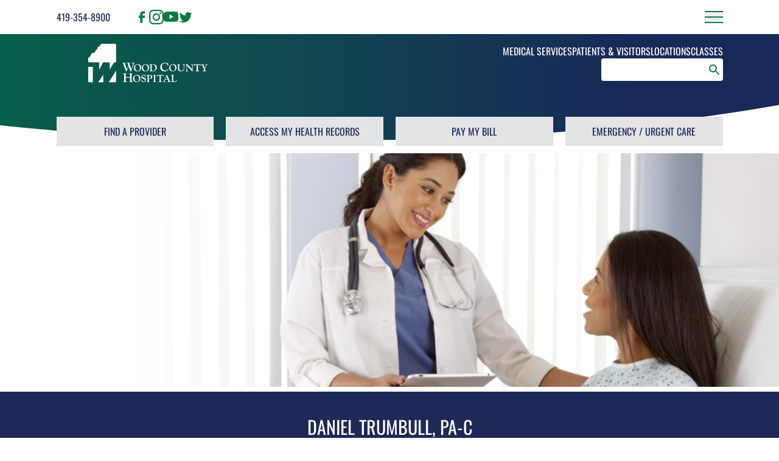

--- FILE ---
content_type: text/html; charset=utf-8
request_url: https://www.woodcountyhospital.org/providers/daniel-trumbull-pa-c
body_size: 35933
content:
<!DOCTYPE html>
<html lang="en" itemscope itemtype="http://schema.org/WebPage">
<head prefix="og: http://ogp.me/ns# fb: http://ogp.me/ns/fb#\ profile: http://ogp.me/ns/profile#">
    <meta charset="utf-8">
    <title>DANIEL TRUMBULL, PA-C</title>
<meta name="description" content="" />
<meta name="keywords" content="" />
<meta property="fb:app_id" content="226624507781872" />
<meta property="og:title" itemprop="name" content="DANIEL TRUMBULL, PA-C">
<meta property="og:description" itemprop="description" content="DANIEL TRUMBULL, PA-C">
<meta property="og:type" content="profile">
<meta property="og:url" itemprop="url" content="https://www.woodcountyhospital.org/providers/daniel-trumbull-pa-c/">
<meta property="og:site_name" content="Wood County Hospital ">
    <meta property="og:image" itemprop="image" content="https://www.woodcountyhospital.orghttps://www.woodcountyhospital.org/media/zb3ebo5y/daniel-trumbull-ortho240x2402025png.png?width=1200&amp;height=630&amp;v=1dc0d2a45d75640">






    <meta http-equiv="X-UA-Compatible" content="IE=edge">
    <meta name="theme-color" content="#fff">
    <meta name="apple-mobile-web-app-status-bar-style" content="black-translucent">
    <meta name="viewport" content="width=device-width, initial-scale=1">

    <meta name="google-site-verification" content="KbWD_5G-OqfnNAAMinS5JIhnUfejzoVxHUgdRxLoGCk" />
    <link rel="apple-touch-icon" sizes="57x57" href="/icons/apple-icon-57x57.png">
    <link rel="apple-touch-icon" sizes="60x60" href="/icons/apple-icon-60x60.png">
    <link rel="apple-touch-icon" sizes="72x72" href="/icons/apple-icon-72x72.png">
    <link rel="apple-touch-icon" sizes="76x76" href="/icons/apple-icon-76x76.png">
    <link rel="apple-touch-icon" sizes="114x114" href="/icons/apple-icon-114x114.png">
    <link rel="apple-touch-icon" sizes="120x120" href="/icons/apple-icon-120x120.png">
    <link rel="apple-touch-icon" sizes="144x144" href="/icons/apple-icon-144x144.png">
    <link rel="apple-touch-icon" sizes="152x152" href="/icons/apple-icon-152x152.png">
    <link rel="apple-touch-icon" sizes="180x180" href="/icons/apple-icon-180x180.png">
    <link rel="icon" type="image/png" sizes="192x192" href="/icons/android-icon-192x192.png">
    <link rel="icon" type="image/png" sizes="32x32" href="/icons/favicon-32x32.png">
    <link rel="icon" type="image/png" sizes="96x96" href="/icons/favicon-96x96.png">
    <link rel="icon" type="image/png" sizes="16x16" href="/icons/favicon-16x16.png">
    <link rel="manifest" href="/icons/manifest.json">
    <meta name="msapplication-TileColor" content="#ffffff">
    <meta name="msapplication-TileImage" content="/icons/ms-icon-144x144.png">
    <meta name="theme-color" content="#ffffff">

    <meta name="norton-safeweb-site-verification" content="b8jlatt0yoc9v26xxyrc0x9ypbb54qbxuxzq5fd4hbuqbm1q9jwgor8hw3prrdo1bk79k48zvjk3l3weh1orgkarznvrfnakhcspw6g5k7eavb8pb11qw7rd71si186y" />
    <link rel="canonical" href="https://www.woodcountyhospital.org/providers/daniel-trumbull-pa-c/" />


    <link rel="stylesheet" href="https://maxcdn.bootstrapcdn.com/font-awesome/4.6.3/css/font-awesome.css">
    <link rel="stylesheet" href="https://fonts.googleapis.com/css2?family=Quicksand:wght@300;400;500;600;700&amp;display=swap">
    <link rel="stylesheet" href="https://fonts.googleapis.com/css2?family=Open&#x2B;Sans&amp;display=swap">

    
    


    <style>
        .hide-onload {
            opacity: 0;
        }

        .show-tablet {
            display: none;
        }
    </style>

    <!-- common code -->


</head>
<body data-page="ProviderDetails" class="h-full text-primary "> 
    <div class="loading-section">
    <style>
        body {
            box-sizing: border-box;
            margin: 0;
            position: relative;
        }

        .loading-section {
            background-color: #fff;
            height: 56px;

            position: fixed;
            top: 0;
            right: 0;
            left: 0;
            z-index: 1030;
            font-size: 14px;
            line-height: 1.79;
            letter-spacing: 0.3px;
            color: #000;
            width: 100%;
           
            margin: 0 20px;
        }

        @media (min-width: 480px) {
            .loading-section {
                margin: 0 25px;
            }
        }

        @media (min-width: 768px) {
            .loading-section {
                margin: 0 40px;
            }
        }

        @media (min-width: 960px) {
            .loading-section {
                margin: 0 45px;
            }
        }

        @media only screen and (min-width: 1220px) {
            .loading-section {
                max-width: 1112px;
                margin: 0 auto;
            }
        }

        .loading-section .loading-tip {
            font-family: 'Arial';
            font-size: 16px;
            position: absolute;
            top: 12px;
            left: 20%;
            font-weight: 400;
            display: none;
        }

        @media (min-width: 480px) {
            .loading-section .loading-tip {
                display: block;
            }
        }

        @media (min-width: 960px) {
            .loading-section .loading-tip {
                display: block;
                right: calc(50% - 30px);
            }
        }
    </style>

    <div class="" style="position: relative;">
        <div class="loading-tip">Loading ...</div>
    </div>
</div>


    <!-- Main Navigation -->
    <header class="fixed  font-oswald left-0 top-0 right-0 z-20 hide-onload">
    <div class="bg-white z-10 relative">
        <div class="container">
            <div class="flex items-center py-4">
                <a href="tel:4193548900" title="419-354-8900" >419-354-8900</a>
                    <ul class="ml-10 flex items-center gap-3">
                                <li>
                                    <a href="https://www.facebook.com/WoodCountyHospital" title="wch on facebook"><svg role="none" width="24" height="24" viewBox="0 0 24 24" fill="none" xmlns="http://www.w3.org/2000/svg"><path fill="#0D7A43" d="M9.198 21.5H13.198V13.49H16.802L17.198 9.51H13.198V7.5C13.198 7.23478 13.3034 6.98043 13.4909 6.79289C13.6784 6.60536 13.9328 6.5 14.198 6.5H17.198V2.5H14.198C12.8719 2.5 11.6001 3.02678 10.6625 3.96447C9.72479 4.90215 9.198 6.17392 9.198 7.5V9.51H7.198L6.802 13.49H9.198V21.5Z" 
                                            /></svg></a>
                                </li>
                                <li>
                                    <a href="https://www.instagram.com/woodcountyhosp/" title="wch on instagram"
                                    ><svg role="none" xmlns="http://www.w3.org/2000/svg" width="24" height="24" viewBox="0 0 24 24"><path fill="#0D7A43" d="M12 2.163c3.204 0 3.584.012 4.85.07 3.252.148 4.771 1.691 4.919 4.919.058 1.265.069 1.645.069 4.849 0 3.205-.012 3.584-.069 4.849-.149 3.225-1.664 4.771-4.919 4.919-1.266.058-1.644.07-4.85.07-3.204 0-3.584-.012-4.849-.07-3.26-.149-4.771-1.699-4.919-4.92-.058-1.265-.07-1.644-.07-4.849 0-3.204.013-3.583.07-4.849.149-3.227 1.664-4.771 4.919-4.919 1.266-.057 1.645-.069 4.849-.069zm0-2.163c-3.259 0-3.667.014-4.947.072-4.358.2-6.78 2.618-6.98 6.98-.059 1.281-.073 1.689-.073 4.948 0 3.259.014 3.668.072 4.948.2 4.358 2.618 6.78 6.98 6.98 1.281.058 1.689.072 4.948.072 3.259 0 3.668-.014 4.948-.072 4.354-.2 6.782-2.618 6.979-6.98.059-1.28.073-1.689.073-4.948 0-3.259-.014-3.667-.072-4.947-.196-4.354-2.617-6.78-6.979-6.98-1.281-.059-1.69-.073-4.949-.073zm0 5.838c-3.403 0-6.162 2.759-6.162 6.162s2.759 6.163 6.162 6.163 6.162-2.759 6.162-6.163c0-3.403-2.759-6.162-6.162-6.162zm0 10.162c-2.209 0-4-1.79-4-4 0-2.209 1.791-4 4-4s4 1.791 4 4c0 2.21-1.791 4-4 4zm6.406-11.845c-.796 0-1.441.645-1.441 1.44s.645 1.44 1.441 1.44c.795 0 1.439-.645 1.439-1.44s-.644-1.44-1.439-1.44z" 
                                            /></svg></a>
                                </li>
                                <li>
                                    <a href="https://www.youtube.com/user/WoodCountyHospital" title="wch on youtube"><svg role="none" width="24" height="24" viewBox="0 0 24 24" fill="none" xmlns="http://www.w3.org/2000/svg"><g clip-path="url(#clip0_135_10)"><path fill="#0D7A43" d="M12.0765 2.9985H12.21C13.443 3.003 19.6905 3.048 21.375 3.501C21.8842 3.63925 22.3483 3.90873 22.7207 4.28251C23.0932 4.65629 23.361 5.12128 23.4975 5.631C23.649 6.201 23.7555 6.9555 23.8275 7.734L23.8425 7.89L23.8755 8.28L23.8875 8.436C23.985 9.807 23.997 11.091 23.9985 11.3715V11.484C23.997 11.775 23.9835 13.146 23.8755 14.574L23.8635 14.7315L23.85 14.8875C23.775 15.7455 23.664 16.5975 23.4975 17.2245C23.3615 17.7344 23.0938 18.1996 22.7212 18.5735C22.3487 18.9473 21.8844 19.2167 21.375 19.3545C19.635 19.8225 13.0215 19.8555 12.105 19.857H11.892C11.4285 19.857 9.5115 19.848 7.5015 19.779L7.2465 19.77L7.116 19.764L6.8595 19.7535L6.603 19.743C4.938 19.6695 3.3525 19.551 2.622 19.353C2.11273 19.2153 1.6486 18.9462 1.27609 18.5726C0.903575 18.199 0.63577 17.7342 0.4995 17.2245C0.333 16.599 0.222 15.7455 0.147 14.8875L0.135 14.73L0.123 14.574C0.0489714 13.5576 0.0079498 12.5391 0 11.52L0 11.3355C0.003 11.013 0.015 9.8985 0.096 8.6685L0.1065 8.514L0.111 8.436L0.123 8.28L0.156 7.89L0.171 7.734C0.243 6.9555 0.3495 6.1995 0.501 5.631C0.63704 5.12107 0.904743 4.65587 1.27727 4.28202C1.6498 3.90818 2.11405 3.63884 2.6235 3.501C3.354 3.306 4.9395 3.186 6.6045 3.111L6.8595 3.1005L7.1175 3.0915L7.2465 3.087L7.503 3.0765C8.93056 3.03056 10.3587 3.00506 11.787 3H12.0765V2.9985ZM9.6 7.8135V15.0405L15.8355 11.4285L9.6 7.8135Z" /></g><defs><clipPath id="clip0_135_10"><rect width="24" height="24" fill="white"
                                        /></clipPath></defs></svg></a>
                                </li>
                                <li>
                                    <a href="https://twitter.com/wchosp" title="wch on x"><svg role="none" width="24" height="24" viewBox="0 0 24 24" fill="none" xmlns="http://www.w3.org/2000/svg"><path fill="#0D7A43" d="M22.46 6C21.69 6.35 20.86 6.58 20 6.69C20.88 6.16 21.56 5.32 21.88 4.31C21.05 4.81 20.13 5.16 19.16 5.36C18.37 4.5 17.26 4 16 4C13.65 4 11.73 5.92 11.73 8.29C11.73 8.63 11.77 8.96 11.84 9.27C8.28004 9.09 5.11004 7.38 3.00004 4.79C2.63004 5.42 2.42004 6.16 2.42004 6.94C2.42004 8.43 3.17004 9.75 4.33004 10.5C3.62004 10.5 2.96004 10.3 2.38004 10V10.03C2.38004 12.11 3.86004 13.85 5.82004 14.24C5.19077 14.4122 4.53013 14.4362 3.89004 14.31C4.16165 15.1625 4.69358 15.9084 5.41106 16.4429C6.12854 16.9775 6.99549 17.2737 7.89004 17.29C6.37367 18.4904 4.49404 19.1393 2.56004 19.13C2.22004 19.13 1.88004 19.11 1.54004 19.07C3.44004 20.29 5.70004 21 8.12004 21C16 21 20.33 14.46 20.33 8.79C20.33 8.6 20.33 8.42 20.32 8.23C21.16 7.63 21.88 6.87 22.46 6Z" 
                                            /></svg></a>
                                </li>
                    </ul>
                 <nav class="ml-auto hidden lg:block">
                    <ul class="flex items-center gap-5">
                                <li>
                                    <a class="uppercase hover:text-secondary" href="/about-us/" title="About Us">About Us</a>
                                </li>
                                <li>
                                    <a class="uppercase hover:text-secondary" href="/news/" title="News">News</a>
                                </li>
                                <li>
                                    <a class="uppercase hover:text-secondary" href="/our-foundation/" title="Our Foundation">Our Foundation</a>
                                </li>
                                <li>
                                    <a class="uppercase hover:text-secondary" href="/careers/" title="Careers">Careers</a>
                                </li>
                                <li>
                                    <a class="uppercase hover:text-secondary" href="/contact-us/" title="Contact Us">Contact Us</a>
                                </li>
                                <li>
                                    <a class="uppercase hover:text-secondary" href="/phone-directory/" title="Phone Directory">Phone Directory</a>
                                </li>
                                <li>
                                    <a class="uppercase hover:text-secondary" href="/podcast/" title="Podcast">Podcast</a>
                                </li>
                    </ul>
                </nav>
                <!-- Burger Button -->
                <button id="burger" class="group relative block h-5 w-[30px] ml-auto lg:hidden">
                    <span class="absolute left-0 top-0 flex h-[2px] w-[30px] bg-secondary transition-transform group-[.active]:translate-y-2 group-[.active]:rotate-45 group-[.active]:bg-secondary"></span>
                    <span class="absolute left-0 top-1/2 flex h-[2px] w-[30px] translate-x-0 -translate-y-1/2 bg-secondary transition-transform group-[.active]:opacity-0"></span>
                    <span class="absolute left-0 bottom-0 flex h-[2px] w-[30px] bg-secondary transition-transform group-[.active]:-translate-y-[10px] group-[.active]:-rotate-45 group-[.active]:bg-secondary"></span>
                </button>
            </div>
        </div>
    </div>

    <!-- Main Dropdown Menu -->
    <div id="bottom-menu">
        <div class="container z-10">
            <div class="bottom-menu-container flex items-center justify-between gap-5">

                <a href="/" class="header-logo z-10 mb-auto flex text-white mt-0 md:mt-4 " title="wood county hospotal logo"
                ><svg role="none" id="Layer_1" xmlns="http://www.w3.org/2000/svg" class="w-full h-full" viewBox="0 0 646.419094170069002 214.082710280465108">
                        <defs>
                            <style type="text/css">
                                .cls-1 {
                                    fill: #ffffff;
                                }

                                .cls-2 {
                                    fill: #ffffff;
                                    fill-rule: evenodd;
                                }</style>
                        </defs>
                        <path class="cls-2" d="m24.871223258546706,208.666318125371617l-.071315942544061-83.178980548974323H0l.248251307108148,76.819081707201804c0,3.523499644590629,3.113287591666449,6.380380996979511,6.952553795718813,6.380380996979511l17.670418155719744-.020482155206992Z" />
                        <path class="cls-2" d="m151.509536469417071,100.842942920310634l-.127823820467711-94.462751572914385c0-3.52349964458972-3.112339343739222-6.380191347396249-6.952553795716995-6.380191347396249h-71.15652439043788s-2.61792287496155.613895707494521-7.049844032957481,5.045816865490451c-2.502046978366707,2.502236627951788-2.123316756596978,5.301464506424054-4.620812144917181,7.807304476495119-2.963274769725103,2.973515847328599-6.815626795159005,1.836376934094915-9.498220178694282,5.065350772772945-2.841140436816204,3.420709569377323-.752908853492045,7.218442514255003-3.166199825955118,10.953022147242336-2.211314164160285,3.42165781730273-5.097780851852804,3.904126362211173-7.786814211548517,6.965614806008489-3.718088228807574,4.234710400416589-2.995712958543663,9.038913694282201-7.598129093689749,12.291024782360182-4.412379444385806,3.117080583371717-9.397326599336338-.365644400384554-13.485602708836268,3.166199825955118-3.177199501900759,2.744608797917863-2.888363183546062,5.908912128020347-5.066299020699262,9.498220178696101-2.730005779851126,4.500384658275834-3.807784372897004,7.578587076669464-7.786063722945983,11.025088989640608-2.43453172601221,2.107765490605743-6.966398215442496,2.338379386285851-6.966398215442496,4.432869405924066v4.415421644077469l.069411748206221,20.154820024170476c12.301241048872726,0,56.047521231756036.000948247926317,56.047521231756036.000948247926317,1.940115257233629,0,3.512499968644079,1.57238471141136,3.512499968644079,3.512499968644079l.01763741142895,34.86745554965637h.066567004426361l.431642456058398.047222746731677,20.820688839856302-38.437419342635621,26.080412193866323.010241077603496h5.485803903297892c1.940115257235448,0,3.512499968644079,1.57238471141136,3.512499968644079,3.512499968644079l.041533259172866,5.020783120237866.190787482773885,30.238298822984689c10.43813380080519-17.214682503848053,11.637277850869395-19.207520345785269,20.038196049304133-33.582200310331245,3.118966559157343-5.338469348760555,7.383237483780249-5.189381601535388,10.310478832304398-5.189381601535388l4.635604812568999.021240753550956Z" />
                        <path class="cls-2" d="m151.360471895401133,144.274404791657616c-15.719295524056179,26.78705567038287-19.341981901738109,31.268074789125421-38.293854606590685,61.223058413564104-.972333423640521,1.53729953814036-1.851169601746733,2.489150806570251-2.779883620775763,3.225370496558753l34.142425185197681-.036033421201864c3.840214451977772,0,6.952553795716995-2.856881352388882,6.952553795716995-6.380380996979511v-58.137671385337853l-.021240753548227.105656893396372Z" />
                        <path class="cls-2" d="m81.572458912217371,208.720178607585694l-.035085173274638-42.709276250669063c-10.406641692100493,17.252802070488542-20.262351339016277,33.054405514551036-25.575953418896461,40.183902373315505-.899128683729032,1.039090077654691-1.797309119530837,1.814946530961606-2.697386051187095,2.491995550346473l28.308424643358194.033378327007085Z" />
                        <path class="cls-1" d="m208.597096026750478,136.104111008970904c.335110817159148.982574501243107.536139377537438,1.832583942388737.938006848708937,1.832583942388737.401879844808718,0,.602908410266537-.326766235407376.737167937914819-.589810210165524l7.03486171572149-14.54595615423932c.468624125182941-1.049308541056234,1.071520156732731-2.16331020488542,1.071520156732731-2.621693252464866,0-.655618616250649-.736207121694861-2.292863485821726-1.071520156732731-3.342004991493013l-3.349401325318468-9.501823520814469c-1.13997121059856-3.080098914245355-4.623656888696132-1.901237092256451-4.623656888696132-3.603152470400346,0-.788183676350855.938196498293109-1.04935427768396,1.40663097389006-1.04935427768396,1.073227003000284,0,2.412342724536757.261170601333106,6.56642724012454.261170601333106,5.896015956221163,0,6.900779458941543-.261170601333106,7.9730582140146-.261170601333106.60289603154888,0,1.540902880255999.131639934598752,1.540902880255999.851170461084621,0,2.031716006917122-3.751268796489057,1.311237232503117-3.751268796489057,3.670667722753933,0,.589999859751515.267595564805561,1.637244869568349.803734942342089,3.276386234991151l7.7722193032223,22.934703644948968c.602706381962889,1.835428686167688.937058600780801,3.538292312239719,1.607469884683269,3.538292312239719.267595564805561,0,.670411283903377-1.243532330566268,1.473387627904231-3.407646090739945l6.834022804928281-19.395630391621125c.537100811552591-1.507547424056611.671359531828784-3.669719474827616.671359531828784-5.045816865490451,0-5.046006515075533-6.16455976895304-3.407813397579048-6.16455976895304-5.176485429735294,0-.787235428425447.33530046674332-1.245641598431575,1.675174786622847-1.245641598431575.736219689987593,0,3.350349573243875.261170601333106,5.494148485050573.261170601333106,4.420731832465208,0,4.957060859586818-.261170601333106,6.297883427392662-.261170601333106.536139377535619,0,1.205602413512679.064883280588219,1.205602413512679.786310302925813,0,1.572384711409541-2.07609400986712.327714483333693-3.752217044416284,4.718102382156758l-15.074676583748442,40.628251351585277c-.335300466744229.916766095157072-.602883117970123,1.309530386235565-1.406630973891879,1.309530386235565-.871439844279848,0-1.139035409085409-.523243205738254-1.675174786621938-1.965149002488033l-8.57595424556348-23.13193921362199c-.135220154292256-.326007637064322-.267595564805561-.457434799653129-.537087625463755-.457434799653129-.334352218817003,0-.468624125182941.261147478908242-.535191129610212.457434799653129l-11.456731445699006,23.787557829874459c-.335300466744229.916766095157072-.60289603154888,1.309530386235565-1.406630973890969,1.309530386235565-.872388092207075,0-1.139983657012635-.523243205738254-1.676110794626766-1.965149002488033l-14.740526254438919-40.824538672331073c-1.138087161159092-3.080098914245355-4.622696890001862-1.901237092256451-4.622696890001862-3.603152470400346,0-.788183676350855.937236499598839-1.04935427768396,1.407567471049333-1.04935427768396,1.070571908806414,0,2.41139447661044.261170601333106,6.56642724012454.261170601333106,5.895079809423805,0,6.900779458940633-.261170601333106,7.971161718161056-.261170601333106.604792527402424,0,1.541851128183225.131639934598752,1.541851128183225.851170461084621,0,2.031716006917122-3.752217044416284,1.311237232503117-3.752217044416284,3.670667722753933,0,.589999859751515.267595564805561,1.637244869568349.804683190269316,3.276386234991151l8.776982805940861,25.622986516043056Z" />
                        <path class="cls-1" d="m268.034793244656612,110.435608592464632c10.73171519366133-.107341665257081,18.933476695082391,6.836867548709051,18.933476695082391,18.248250277941224,0,7.5359383855739-3.358694154995646,20.724360194303699-20.915125211488885,20.724360194303699-11.062449957938952,0-18.492731058932804-7.266423859327006-18.492731058932804-18.195360509240345,0-11.78729067281256,7.320094691956911-20.66877040023337,20.474379575339299-20.777249963004579Zm-.385367957253948,36.656799386606508c9.465979749201324-.16025389954666,12.548544108055466-7.373006926243761,12.548544108055466-16.309295383807694,0-11.895580585995958-6.714543566214161-18.139816051564594-13.814265440095369-18.032451515500725-9.301932857947577.161202147473887-12.053179391349659,7.589776402201096-12.053179391349659,15.395184382842672,0,7.860027061199617,3.466984068181773,19.109471510207186,13.318900723389561,18.946562516465747Z" />
                        <path class="cls-1" d="m310.854066254776626,110.435608592464632c10.732649329167543-.107341665257081,18.931580199232485,6.836867548709051,18.931580199232485,18.248250277941224,0,7.5359383855739-3.355849411218514,20.724360194303699-20.91322871563807,20.724360194303699-11.063193962801961,0-18.492731058931895-7.266423859327006-18.492731058931895-18.195360509240345,0-11.78729067281256,7.320284341541083-20.66877040023337,20.47437957533748-20.777249963004579Zm-.387074803519681,36.656799386606508c9.467686595467057-.16025389954666,12.549492355980874-7.373006926243761,12.549492355980874-16.309295383807694,0-11.895580585995958-6.713784967872016-18.139816051564594-13.812558593827816-18.032451515500725-9.302866459553115.161202147473887-12.054127639275976,7.589776402201096-12.054127639275976,15.395184382842672,0,7.860027061199617,3.46624013422479,19.109471510207186,13.317193877122918,18.946562516465747Z" />
                        <path class="cls-1" d="m336.884625310154661,117.487349121276566c0-5.491303741272532-5.889583450931241-3.714287127364514-5.889583450931241-5.706176721375414,0-.538035873389163.605740775328741-.861198766675443.992831035753625-.861198766675443,1.046281304988952,0,2.146438549094455.21582122802829,7.59336428741517.21582122802829,2.863139788707485,0,5.669005402662151-.21582122802829,8.532334840954718-.21582122802829,7.374903422096395,0,23.391379846259952.861198766675443,23.391379846259952,17.710236870140761,0,15.557145128655975-14.364628536528471,20.400226587500583-20.252110261411872,20.400226587500583-6.441448163437599,0-9.467670891066518-.214872980101063-11.504902440356091-.214872980101063-1.707604865703615,0-3.357935556654411.214872980101063-5.065350772772945.214872980101063-.933455258660615,0-2.200314488212825.214872980101063-2.200314488212825-.753667451830552,0-2.045750076227705,4.402351403301509,0,4.402351403301509-4.843081458846427v-25.946339058913509Zm6.769147066162986,25.569315683412242c0,3.551378133622165,4.074621339361329,3.92821185953926,6.221075345361896,3.92821185953926,8.586005673580075,0,14.694049866127898-5.489407245418988,14.694049866127898-16.631320379584395,0-5.115418263279935-2.696437803260778-17.388022224778069-16.455325564460509-17.388022224778069-4.128292171990324,0-4.459799647029286,1.34556380743561-4.459799647029286,5.059850934800124v25.031279810023079Z" />
                        <path class="cls-1" d="m433.816978201750317,116.771611586495965c.068463500279904.655618616252468.33702535084376,2.162194921575065-.801838446492184,2.162194921575065-1.070553926780121,0-1.540884910118621-1.376097390661926-2.009527005440759-2.227055079736601-3.348453077389422-6.290487093565389-9.245417281541449-11.99211222489248-17.018395183102257-11.99211222489248-9.847365065161284,0-15.277601639980276,9.174109037481685-15.277601639980276,17.954695185541823,0,9.240865691494037,5.361583424950368,22.215362768047271,18.157430592189485,22.215362768047271,10.388245682330307,0,14.940404677385231-8.584298827315251,16.685180861797562-8.584298827315251.333214321308333,0,.93705860078262.326955884993367.93705860078262.719530526484959,0,2.621526217083556-7.102566617661068,12.516114028975608-21.372560011142923,12.516114028975608-19.631766468017304,0-22.645108728251216-16.77583336355292-22.645108728251216-21.951370545362806,0-11.009537723650283,6.89888296308709-25.491582490779365,23.784144137338444-25.491582490779365,8.108278368305037,0,13.264299513084552,3.997646745070597,15.275515494540741,3.997646745070597,1.27235906752685,0,1.341012217391835-2.162194921575065,2.276174322320003-2.162194921575065.339093458445859,0,.805631438190176.064837068838642.805631438190176.393522889417909l1.203895567250584,12.449547024548338Z" />
                        <path class="cls-1" d="m459.01970123684805,110.435608592464632c10.732649329169362-.107341665257081,18.931580199230666,6.836867548709051,18.931580199230666,18.248250277941224,0,7.5359383855739-3.357745907072967,20.724360194303699-20.913228715635341,20.724360194303699-11.062449957938952,0-18.494627554788167-7.266423859327006-18.494627554788167-18.195360509240345,0-11.78729067281256,7.321232589471037-20.66877040023337,20.476276071192842-20.777249963004579Zm-.387074803518772,36.656799386606508c9.467686595467967-.16025389954666,12.549492355978145-7.373006926243761,12.549492355978145-16.309295383807694,0-11.895580585995958-6.713784967872925-18.139816051564594-13.814455089679541-18.032451515500725-9.300966220718692.161202147473887-12.055075887201383,7.589776402201096-12.055075887201383,15.395184382842672,0,7.860027061199617,3.468880564036226,19.109471510207186,13.320038620902778,18.946562516465747Z" />
                        <path class="cls-1" d="m520.220570648940338,129.383119356858515c0,10.927988401987022-3.13926958484808,20.025099707851041-18.32792556934146,20.025099707851041-10.291714043432876,0-15.798000101938669-4.683797867590329-15.798000101938669-15.125502672598486v-17.548276124326549c0-4.629156726668953-5.720969389025413-2.907730282152443-5.720969389025413-4.953267867883369,0-.699048371275239.713082440586732-.861198766675443,1.155724572588952-.861198766675443.714978936437547,0,4.841374612577056.21582122802829,7.593379744317645.21582122802829,2.807762109809119,0,6.713784967872925-.21582122802829,7.761978225618805-.21582122802829.494416468776762,0,.605551125743659.430694208131172.605551125743659.753857101417452,0,1.829739198611605-4.624415487036458-1.02240091414933-4.624415487036458,7.805407980642485v11.680897255480886c0,8.235131745852414,2.202021334480378,15.070883592042264,12.052989741761849,15.070883592042264,10.951125651390612,0,12.384686866385891-8.504456351918634,12.384686866385891-17.600809059442327v-10.658496341331556c0-6.190541762133762-6.769162646767654-4.521815061409143-6.769162646767654-6.45908557486564,0-.861198766675443.933265609077353-.592654953943565,1.650141041369352-.592654953943565,1.596470208736719.1073416652589,3.081805760510179.21582122802829,4.62460513662154.21582122802829,1.814946530961606,0,3.520654900810769-.108479562769389,6.27455652840581-.21582122802829.657515112103283,0,.987315740876511.108289913185217.987315740876511.699996619203375,0,1.454043370205-3.850455529580358-.484175391175086-3.850455529580358,5.598835056116513v12.164314048312917Z" />
                        <path class="cls-1" d="m532.327420872916264,121.255284428022605c0-10.335310794796897-6.163611521027633-6.836867721424824-6.163611521027633-9.420441195490639,0-.484175391175086.274043650704698-.914869599306257.935162104928168-.914869599306257,1.044589915629331,0,2.037405494476843.21582122802829,3.080098914248083.21582122802829,1.433371565413836,0,2.863139788707485-.21582122802829,5.78014005962541-.21582122802829,1.761275698332611,0,1.100157244109141.376810821097934,2.091076327102201,1.399234640066425l22.124520616707741,23.73862823687341c.718582278561371.754615699760507,1.376097390664654,1.399212396106122,1.707604865703615,1.399212396106122s.440745636147767-.644596696345616.440745636147767-1.99091910212428v-17.925109850241824c0-4.897723410206709-6.713763861811458-3.929160107465577-6.713763861811458-5.706176721373595,0-.376856626666267.163098647444713-.914869599306257.877866824121156-.914869599306257.881680921880616,0,2.476254634766519.21582122802829,6.274746177987254.21582122802829,3.466984068181773,0,5.395151401546173-.21582122802829,5.887692809952568-.21582122802829,1.048361471846874,0,1.048361471846874.53801297263999,1.048361471846874.699996619203375,0,1.615033012237291-4.678254625465343.322404294945954-4.678254625465343,5.974720534105472v30.199610307592593c0,1.183413412038135,0,1.613917970582406-.661329447593744,1.613917970582406-.768628461410117,0-1.044589915625693-.323162893288099-1.431664719148102-.754615699759597l-26.472995957185049-27.990951237626177c-.385367957253038-.429578989690526-.714978936437547-.699048371277968-.990898485881189-.699048371277968-.327924730034283,0-.439059386997542.376833725918004-.439059386997542.862147014604489v18.301753926572928c0,10.33552309762581,7.045292442911887,6.673958554966703,7.045292442911887,9.203884022367674,0,.753667451830552-1.376097390664654.699048371276149-2.090886677517119.699048371276149-2.696606809786317,0-4.569037808141729-.214872980101063-6.495288098554738-.214872980101063-1.761296245429548,0-3.246631797203008.214872980101063-4.733653767729265.214872980101063-.605761202841677,0-1.705918446950818.269492060659104-1.705918446950818-.644429290721746,0-2.154988237336511,5.284016744579276-1.186258155816176,5.284016744579276-6.675665401235165v-20.455057970887538Z" />
                        <path class="cls-1" d="m587.088738617421768,117.002984080516399c0-2.584567373918617-.550173446845292-2.852140112760935-2.807762109809119-2.852140112760935h-4.622708640770725c-6.219178849507443,0-4.567141312287276,7.050792280883798-7.045102793323167,7.050792280883798-1.155724572588952,0-.824217097553628-1.184361659964452-.714978936441184-1.883599680825682l.879784426033439-7.106169959781255c.05556732847981-.538035873389163.05556732847981-1.291892974806615.879594776444719-1.291892974806615,5.120918101256393,0,8.80846463709895.21582122802829,16.842590017568.21582122802829,8.036021876319865,0,11.72337876257734-.21582122802829,16.842590017564362-.21582122802829.825923943815724,0,.825923943815724.753857101417452.879594776444719,1.291892974806615l.605740775328741,4.95326786788246c.109238161112444.645377538648063.714789286852465,2.744608797916953-.714978936437547,2.744608797916953-2.202021334484016,0-.440745636151405-5.975479132445798-6.771059142622107-5.758899306076273h-4.67637947339972c-2.255859730455995,0-2.807740037511394.267572738842318-2.807740037511394,2.852140112760935v24.330334942892478c0,6.621046320679852,7.045270370610524,5.059850934799215,7.045270370610524,6.568323735976264,0,1.291892974806615-1.100157244101865,1.128794331481913-2.694708774786704,1.128794331481913-2.204129662120977,0-4.020972688937036-.214872980101063-7.708329575190874-.214872980101063-3.687356886257476,0-5.504199913069897.214872980101063-7.704492608441797.214872980101063-.990940875839442,0-1.924206484913157.054619080554403-1.924206484913157-1.128794331481913,0-2.100179507195207,6.21728235365299.484365040760167,6.21728235365299-5.921997949400975v-24.976660729467767Z" />
                        <path class="cls-1" d="m616.423167517048569,115.818622420551947c-2.148350501851382-3.876247873176908-5.504199913069897-2.529925467400062-5.504199913069897-4.252323000751858,0-.64632578657438.659411607957736-.64632578657438,1.926081187924865-.64632578657438.990919082996697,0,2.311449145177903.21582122802829,5.063454276918492.21582122802829,2.311449145177903,0,4.678275969254173,0,8.034337912886258-.21582122802829.770333732503786-.053693748325713.937035717950494.376810821097934.937035717950494.699996619203375,0,1.238222142178529-3.028134927884821.80657968612104-3.028134927884821,2.638405030169451,0,.484175391175086.111157489780453,1.129742579407321.770546264920995,2.476064985185985l4.954239090435294,10.011199792278603c.87976145140783,1.777016658798857,1.26685926155551,2.476277149321504,1.705685395223554,2.476277149321504.329610979184508,0,.714978936441184-.430694208132081,1.376120443143009-1.614107620168397l5.007863895960327-8.88147972742081c1.048382907327323-1.831635694465149.990919082996697-2.584544547957194.990919082996697-2.961401065817881,0-3.553062187945216-5.339584073062724-2.36872337976456-5.339584073062724-4.037427228705383,0-.538035873389163.387264453107491-.807527934046448,1.046486411476508-.807527934046448.714978936437547,0,1.87241035529587.21582122802829,4.733843297733983.21582122802829,4.18196300461932,0,4.789410626217432-.21582122802829,6.33031350647434-.21582122802829.714789286852465,0,.990919082993059.21582122802829.990919082993059.592654953943565,0,1.45290547269633-2.47815113062461.376075127576769-5.726658876581496,6.297883427393572l-7.208201436653326,13.349623956203686c-.549983797260211,1.076830345119561-.71668578270328,1.453853720619918-.71668578270328,3.391882832416741v8.019522362405041c0,6.783955314417653,6.771059142622107,3.067771691202324,6.771059142622107,5.814466634556993,0,.591706706019977-.824027447968547.644429290721746-1.763172194187064.644429290721746-.438849140296952,0-1.320530062181206-.214872980101063-8.198907895435696-.214872980101063-4.954239090435294,0-6.550709299172013.214872980101063-8.089715683578106.214872980101063-.881680921884254,0-1.487232047624275-.107341665257991-1.487232047624275-.591706706018158,0-2.42239415255608,5.998806031431741.538984121316389,5.998806031431741-6.296935179466345v-6.997880046596038c0-1.776258015567691-.218643093096034-2.207710822040099-.881680921884254-3.392072482001822l-8.693536988426786-15.933220256232744Z" />
                        <path class="cls-1" d="m235.503643955355983,197.563283156185207c0,8.388011506573093,7.024797268195471,5.945135198806383,7.024797268195471,8.52036640678125,0,.859322781125229-.539932369241797.793704024625185-1.418755386221164.793704024625185-2.227068240861627,0-6.21274392473606-.265888718538918-8.98143821998201-.265888718538918-2.431876631818341,0-5.065350772772035.265888718538918-8.510145839477445.265888718538918-.944644584191337,0-1.350305047068105-.265888718538918-1.350305047068105-.726926860308595,0-2.313345641032356,4.929372020139454-.528743043712893,4.929372020139454-6.936812880143407v-11.889322149683721c0-2.774383782802033.20368365457216-3.501310643110628-2.767935696903805-3.501310643110628h-18.033399763427042c-3.104943009915587,0-3.308626664487747.660359855883144-3.308626664487747,3.567119049199391v10.369660022974131c0,8.191534536239487,8.37492568518519,5.814466634557903,8.37492568518519,8.191534536239487,0,.398264129049494.135220154293165.926058924833342-2.026216168942483.926058924833342-2.768694295245041,0-4.997645870833367-.265888718538918-9.861209484886786-.265888718538918-2.835438909021832,0-5.672798394367419.265888718538918-9.049129960793834.265888718538918-.811131276166634,0-1.486082304390948-.133323658439622-1.486082304390948-.991867330922105,0-2.642787552700611,5.741250048922666-.263802573099383,5.741250048922666-8.454578510994907v-29.46054587382605c0-7.198908606973419-7.631309661372143-4.291959764072089-7.631309661372143-6.803489221700147,0-.989802855487142,2.026026519358311-1.055589591571334,3.308638546047405-1.055589591571334,2.026204287383734,0,4.052230806741136.262095726831831,7.563782527458898.262095726831831,4.052254863306189,0,6.753421731192248-.262095726831831,8.711945290917356-.262095726831831.946528787324496,0,1.55397640891897.328662731259101,1.55397640891897.989022587142244,0,2.048405170418846-5.200570927064291.132375410514214-5.200570927064291,6.010753955306427v10.50393192933916c0,1.783464699808974.269492060658195,2.642766970631783,1.688070958420212,2.642766970631783h20.058680434412054c1.959446764963104,0,2.363210731986328-1.520420725048098,2.363210731986328-2.973326197743518v-9.314070431404616c0-7.265475611402508-7.428574254727209-4.885562965942881-7.428574254727209-6.803489221700147,0-1.188934925045032.607447621596293-1.055589591571334,1.553799052055183-1.055589591571334,2.768883944830122,0,4.525418403530239.262095726831831,8.712122647782053.262095726831831,3.512310319058997,0,6.011702203231835-.262095726831831,8.913909806502488-.262095726831831,1.149086837103823,0,1.418578897762018.198183816599339,1.418578897762018.792735266395539,0,2.50944331219398-4.863360944960732-.331507475037142-4.863360944960732,6.143129365818822v30.516135465393745Z" />
                        <path class="cls-1" d="m263.499133763521968,168.231487884224407c10.732649329166634-.107320198727393,18.932528447156074,6.837837263165056,18.932528447156074,18.249242457985019,0,7.535915919987019-3.355849411217605,20.722630882450176-20.912470117295015,20.722630882450176-11.062260308353871,0-18.49348965727404-7.265665260987589-18.49348965727404-18.192705415047385,0-11.788238920740696,7.319146444030594-20.669718648161506,20.473431327412982-20.77916792538781Zm-.383471461399495,36.659475947328247c9.466738347539831-.161960745812394,12.545889013859778-7.375682747195242,12.545889013859778-16.311971430506674,0-11.895559633489029-6.712836719946608-18.139772228252696-13.812558593827816-18.032430562994705-9.30098461002126.162150395401113-12.053179391349659,7.589776402201096-12.053179391349659,15.395184382843581,0,7.860027061200526,3.46793231610809,19.109471510208095,13.319848971317697,18.949217610657797Z" />
                        <path class="cls-1" d="m287.385878326486818,195.792714628176327c-.165753737518571-.754615699755959-.714978936439365-2.315811085638416.661118454225289-2.315811085638416.878836178104393,0,.990933454891092.484175391175086,1.210343653144264,1.186047707415128,1.759379202479067,5.167403048460983,5.173640685956343,10.066051835787221,11.282633126426845,10.066051835787221,4.293097661585307,0,7.593379744320373-2.585492795882601,7.593379744320373-6.891486629261635,0-4.575485894041776-3.466984068180864-5.274723914903007-12.328171289979764-9.096352707525512-4.73194680188044-2.045560426638986-7.980454547840054-4.145739933836012-7.980454547840054-9.798267018519255,0-6.188624070342485,4.405180566473973-10.711408846209451,10.842835738204485-10.711408846209451,4.51347047965919,0,6.826626471104646,2.100390623310886,8.476767512472179,2.100390623310886.713082440585822,0,2.09107632710311-.86214701460267,2.805865613956485-.86214701460267.828010089256168,0,.661308103809461.807338284461366.772442760773629,2.045560426638986l.603654629890116,7.213701274624327c.109253098820773,1.183413412039954-.053670832628995,1.830687446537922-1.266669579967129,1.830687446537922-1.264962733700486,0-2.09107632710311-10.013118802682584-11.557814674643851-10.013118802682584-3.63084130984862,0-6.108044192545094,2.045750076225886-6.108044192545094,5.651557640820101,0,3.606945462102885,3.028134927884821,4.305993833382672,10.403986597907533,7.483193335279793,5.88748172488431,2.529925467402791,9.519460932244328,4.84497795470088,9.519460932244328,11.680897255479067,0,7.0517199258029-5.063439444854339,11.841151155029365-12.272603961497225,11.841151155029365-3.357745907071148,0-6.16455976895304-1.290944726883026-9.356551938503799-1.990203280038259-1.377031259795331-.32219411306869-1.320530062182115-.754595167465595-1.596470208739447-2.045539894344984l-1.705708369849162-7.374903422100033Z" />
                        <path class="cls-1" d="m327.948510921571142,199.453330922911846c0,6.728577635523834,5.557870745698892,4.683017208881211,5.557870745698892,6.566427240126359,0,.914111000962293-.549983797260211.806579686119221-1.320530062183025.806579686119221-3.852162375847911,0-6.274556528403991-.214872980104701-7.485848429476391-.214872980104701-2.20219576690215,0-6.437844821313774.214872980104701-6.769352296352736.214872980104701-.164805489592254,0-1.153828076737227.107531314843072-1.153828076737227-.806579686119221,0-1.561195385882456,4.400628976428379-.376833725920733,4.400628976428379-7.105411361440929v-23.68478904440417c0-5.704258935780672-5.724762380729771-3.499392857516796-5.724762380729771-5.489575605261052,0-.322214645362692.222269313926517-1.024107760418701,1.542799376109542-1.024107760418701.387074803519681,0,3.411416739699234.216769475955516,7.595276240173007.216769475955516.770356615335913,0,4.678275969250535-.162150395399294,8.58410917772926-.216769475955516,7.047188938762702-.107341665256172,13.870022418162989,2.584544547957194,13.870022418162989,10.444571609155901,0,6.728577635522015-5.117125109551125,10.819698488803624-11.66781143409753,10.819698488803624-5.39325490569172,0-5.669195052247233-1.346512055366475-5.669195052247233-1.561195385878818,0-.377023375505814.113031152817712-1.023370144481305.770546264920995-1.023370144481305.44264213200222,0,1.375907741079573.322235627765622,2.587199642148335.322235627765622,6.659940138033562,0,7.156427099875145-6.082062199366192,7.208201436653326-7.480348591503571.057463824334263-1.401131135920878-.439038789882034-9.259261701265132-8.969477134982299-9.259261701265132-2.476254634771976,0-3.355849411218514,1.076830345118651-3.355849411218514,3.497517651407179v24.977608977394993Z" />
                        <path class="cls-1" d="m362.785432887998468,200.152568943773076c0,6.621046320680762,6.165508016878448,4.143843437985197,6.165508016878448,5.867189219265128,0,.59170670601452-.496312964631215.806579686119221-1.763172194183426.806579686119221-2.035319349037309,0-4.072708600266196-.214872980104701-8.365632855508011-.214872980104701-2.365119977806899,0-4.731946801879531.214872980104701-6.165508016878448.214872980104701-.494606118365482,0-.603828315688588-.37493723006628-.603828315688588-.644429290721746,0-1.885496176677407,3.963470718612371-.484365040760167,3.963470718612371-5.599783304041921v-25.836911248217802c0-4.898648787326238-6.217282353656628-3.392093869671953-6.217282353656628-5.275482513243333,0-.914111000964112,1.375907741079573-.753857101419271,1.866720867736149-.753857101419271,2.148350501851382,0,4.296890653291484.216769475955516,6.221075345361896.216769475955516,1.981648516404675,0,3.963313244097662-.216769475955516,7.100670121806615-.216769475955516,1.652037537220167,0,1.926287176716869.109216709577595,1.926287176716869.753857101419271,0,1.830687446537922-4.128308511197247-.107531314843072-4.128308511197247,5.005990452584228v25.676846998256224Z" />
                        <path class="cls-1" d="m386.615661874555371,174.799833086732178c0-2.584544547955375-.551880293114664-2.852140112760026-2.805865613954666-2.852140112760026h-4.624415487040096c-6.217282353656628,0-4.567141312287276,7.050792280882888-7.043395947057434,7.050792280882888-1.157431418854685,0-.825923943819362-1.184361659965361-.716685782706918-1.883599680826592l.879594776448357-7.105411361440929c.057480301180476-.539742719654896.057480301180476-1.293599821074167.881680921884254-1.293599821074167,5.117125109547487,0,8.806378491655778.216769475955516,16.84240036797928.216769475955516,8.036211525908584,0,11.723568412162422-.216769475955516,16.840693521713547-.216769475955516.826113593400805,0,.826113593400805.753857101419271.881680921884254,1.293599821074167l.603654629885568,4.9506127736895c.111134656966897.646325786576199.716875432295637,2.746505293769587-.712892790998012,2.746505293769587-2.202210984069097,0-.44264213200222-5.976427380370296-6.771248792207189-5.758899306074454h-4.678275969250535c-2.25757164114475,0-2.805658956400293.267595564804651-2.805658956400293,2.852140112760026v24.32936600897483c0,6.621067006672092,7.041292793648608,5.059851062625967,7.041292793648608,6.568344421968504,0,1.290944726879388-1.098260748254688,1.128794331481913-2.694730956995045,1.128794331481913-2.202021334480378,0-4.016967865441984-.214872980104701-7.704514401280903-.214872980104701-3.689253382108291,0-5.502303417219082.214872980104701-7.704514401284541.214872980104701-.990729433411616,0-1.92797768377568.054619080554403-1.92797768377568-1.128794331481913,0-2.100200080312788,6.219178849507443.484365040760167,6.219178849507443-5.921997949400975v-24.975712481542359Z" />
                        <path class="cls-1" d="m418.602529873660387,193.587089951575763c-.935351754516887,0-2.091076327102201.21468333051962-3.357935556654411,3.766061464139057-.385178307667957,1.076071746778325-1.153828076738137,2.962326521799696-1.153828076738137,4.253271248682722,0,3.876247873176908,5.941531856686197,3.015028559257189,5.941531856686197,4.467954579195066,0,1.128983981066995-1.705898019434244.751960605564818-2.85972609617238.751960605564818-1.761275698332611,0-3.413313235552778-.214872980104701-5.174588933881751-.214872980104701-1.652037537223805,0-3.246611250109709.214872980104701-4.843081458846427.214872980104701-.770356615332275,0-1.650141041365714.107531314843072-1.650141041365714-.591706706021796,0-1.236135996736266,2.805865613954666-.913921351377212,4.183859500470135-3.928211859536532l14.912526188349148-32.566437131667044c.387092609813408-.861957365017588.663014950077923-1.88341003124151,1.377993886519107-1.88341003124151.494416468776762,0,.603844279474288.107341665257991,1.318633566330391,1.720501037500071l14.860941501159687,32.944219105509546c1.761275698328973,3.820680544697098,4.733653648145264,1.722397533354524,4.733653648145264,3.498465899338044,0,.914111000962293-.496312964631215.806579686119221-1.981648516404675.806579686119221-1.981630256894277,0-3.468880564036226-.214872980104701-7.098773625955801-.214872980104701-2.424480297995615,0-4.457903151178471.214872980104701-6.054373359915189.214872980104701-.990919082996697,0-1.705690435643191.107531314843072-1.705690435643191-.644429290721746,0-1.560457334780949,3.905815274272754-.968750613814336,3.905815274272754-4.253271248679084,0-1.183413412036316-.385178307671595-2.153091741482058-.989004579252651-3.605997214177478-1.816843072709162-4.1984625185396-2.092801181264804-4.735550144003355-3.522569404558453-4.735550144003355h-10.843594336543902Zm9.137885966694739-2.907707441241655c.990919082996697,0,1.759379202481796.052722584703588,1.759379202481796-.484365040760167,0-.753857101415633-.329610979184508-1.346512055362837-.605551125743659-1.992837841935398l-4.513470479658281-9.743626742025299c-.327714483333693-.429556310618864-.164805489592254-.429556310618864-.436952644446137-.429556310618864-.113031152814074,0-.333403970889776.052722584701769-.607637271179556.647274034499787l-4.237340683517687,9.525909018144375c-.275940146555513.646325786572561-.605740775328741,1.238980740519764-.605740775328741,1.992837841935398,0,.537087625463755.772442760775448.484365040760167,1.761275698332611.484365040760167h7.486038079059654Z" />
                        <path class="cls-1" d="m460.704946160058171,198.807005136339285c0,3.336505153518374-.220391526643652,5.274723914899369,3.744991651605233,5.274723914899369,13.64756345465139,0,12.877206839315477-7.050792280882888,14.968093516832596-7.050792280882888.220372818075703,0,.605740775328741.161940010912076.605740775328741,1.183413412036316,0,4.199579813041055-3.246611250106071,8.611987666765344-7.760081729764352,8.611987666765344-8.365822505093092,0-11.668001083682611-.214872980104701-14.418299369157467-.214872980104701-1.707604865699977,0-4.018864361292799.214872980104701-7.045102793326805.214872980104701-.71668578270328,0-1.048193257742241-.267595564804651-1.048193257742241-.591706706021796,0-2.475306386841112,4.183669850888691.431452806475136,4.183669850888691-6.136681279916957v-25.46009882699218c0-4.576412837275711-6.217282353660266-3.122559116654884-6.217282353660266-5.00521054955243,0-.485313288687394.603844279477926-.91676609516071,1.761275698332611-.91676609516071,2.200314488214644,0,5.39325490569172.216769475955516,7.484141583208839.216769475955516,4.678275969250535,0,5.33749792762319-.216769475955516,6.219178849507443-.216769475955516,1.157450219270686,0,1.429768223293649.054619080556222,1.429768223293649.701893115056009,0,2.044612178715397-3.907900645346672.051963986363262-3.907900645346672,4.143084839643052v25.246152790126871Z" />
                    </svg></a>

                <div class="bottom-menu-items relative flex flex-col gap-3 w-full md:w-auto mb-auto mt-4 transition-all">
                    
                    <!-- Desktop menu -->
                    <ul id="menu" class="hidden animate-fadeIn items-center uppercase md:flex md:gap-5 " role="menu">
                        
                                <li class="group relative z-10 text-white transition-colors" role="presentation">
                                    <a href="/medical-services/" title="Medical Services"
                                       role="menuitem" aria-haspopup="true" aria-expanded="false"><span>Medical Services</span></a>
                                        <div class="absolute top-full left-0 hidden min-w-max border border-gray-100 bg-white shadow-sm group-hover:grid">
                                            <div class="flex">
                                                        <ul class="border-t-[3px] border-secondary p-2" role="menu">
                                                                <li role="presentation"><a href="/medical-services/autism-services/" class="flex px-2 py-1 text-sm uppercase text-primary hover:text-secondary" title="Autism Services" role="menuitem">Autism Services</a></li>
                                                                <li role="presentation"><a href="/medical-services/cancer-care-center/" class="flex px-2 py-1 text-sm uppercase text-primary hover:text-secondary" title="Cancer Care  Center" role="menuitem">Cancer Care  Center</a></li>
                                                                <li role="presentation"><a href="/medical-services/child-development/" class="flex px-2 py-1 text-sm uppercase text-primary hover:text-secondary" title="Child  Development" role="menuitem">Child  Development</a></li>
                                                                <li role="presentation"><a href="/medical-services/chiropractic-acupuncture/" class="flex px-2 py-1 text-sm uppercase text-primary hover:text-secondary" title="CHIROPRACTIC &amp; ACUPUNCTURE" role="menuitem">CHIROPRACTIC &amp; ACUPUNCTURE</a></li>
                                                                <li role="presentation"><a href="/medical-services/diabetes-education/" class="flex px-2 py-1 text-sm uppercase text-primary hover:text-secondary" title="Diabetes  Education" role="menuitem">Diabetes  Education</a></li>
                                                                <li role="presentation"><a href="/medical-services/ear-nose-and-throat-ent-services/" class="flex px-2 py-1 text-sm uppercase text-primary hover:text-secondary" title="Ear, Nose and Throat (ENT) Services" role="menuitem">Ear, Nose and Throat (ENT) Services</a></li>
                                                                <li role="presentation"><a href="/medical-services/emergency-services/" class="flex px-2 py-1 text-sm uppercase text-primary hover:text-secondary" title="Emergency  Services" role="menuitem">Emergency  Services</a></li>
                                                                <li role="presentation"><a href="/medical-services/heart-and-vascular-services/" class="flex px-2 py-1 text-sm uppercase text-primary hover:text-secondary" title="Heart and  Vascular  Services" role="menuitem">Heart and  Vascular  Services</a></li>
                                                                <li role="presentation"><a href="/medical-services/imaging/" class="flex px-2 py-1 text-sm uppercase text-primary hover:text-secondary" title="Imaging" role="menuitem">Imaging</a></li>
                                                                <li role="presentation"><a href="/medical-services/laboratory/" class="flex px-2 py-1 text-sm uppercase text-primary hover:text-secondary" title="Laboratory" role="menuitem">Laboratory</a></li>
                                                                <li role="presentation"><a href="/medical-services/neurology/" class="flex px-2 py-1 text-sm uppercase text-primary hover:text-secondary" title="Neurology" role="menuitem">Neurology</a></li>
                                                        </ul>
                                                        <ul class="border-t-[3px] border-secondary p-2" role="menu">
                                                                <li role="presentation"><a href="/medical-services/nutrition-services/" class="flex px-2 py-1 text-sm uppercase text-primary hover:text-secondary" title="Nutrition  Services" role="menuitem">Nutrition  Services</a></li>
                                                                <li role="presentation"><a href="/medical-services/womens-health/obstetrics-and-maternity-care/" class="flex px-2 py-1 text-sm uppercase text-primary hover:text-secondary" title="Obstetrics and Maternity Care" role="menuitem">Obstetrics and Maternity Care</a></li>
                                                                <li role="presentation"><a href="https://indhealth.org/employer-services/" class="flex px-2 py-1 text-sm uppercase text-primary hover:text-secondary" target="_blank" title="Occupational Health" role="menuitem">Occupational Health</a></li>
                                                                <li role="presentation"><a href="/medical-services/orthopedics/" class="flex px-2 py-1 text-sm uppercase text-primary hover:text-secondary" title="Orthopedics" role="menuitem">Orthopedics</a></li>
                                                                <li role="presentation"><a href="/medical-services/outpatient-infusion-center/" class="flex px-2 py-1 text-sm uppercase text-primary hover:text-secondary" title="Outpatient Infusion Center" role="menuitem">Outpatient Infusion Center</a></li>
                                                                <li role="presentation"><a href="/medical-services/pain-spine-management/" class="flex px-2 py-1 text-sm uppercase text-primary hover:text-secondary" title="Pain &amp; Spine Management" role="menuitem">Pain &amp; Spine Management</a></li>
                                                                <li role="presentation"><a href="/medical-services/pediatrics/" class="flex px-2 py-1 text-sm uppercase text-primary hover:text-secondary" title="Pediatrics" role="menuitem">Pediatrics</a></li>
                                                                <li role="presentation"><a href="/medical-services/pulmonology/" class="flex px-2 py-1 text-sm uppercase text-primary hover:text-secondary" title="Pulmonology" role="menuitem">Pulmonology</a></li>
                                                                <li role="presentation"><a href="/medical-services/rehabilitation-services/" class="flex px-2 py-1 text-sm uppercase text-primary hover:text-secondary" title="Rehabilitation  Services" role="menuitem">Rehabilitation  Services</a></li>
                                                                <li role="presentation"><a href="/medical-services/sleep-disorders-center/" class="flex px-2 py-1 text-sm uppercase text-primary hover:text-secondary" title="Sleep  Disorders  Center" role="menuitem">Sleep  Disorders  Center</a></li>
                                                                <li role="presentation"><a href="/medical-services/pain-spine-management/" class="flex px-2 py-1 text-sm uppercase text-primary hover:text-secondary" title="Spine Care" role="menuitem">Spine Care</a></li>
                                                        </ul>
                                                        <ul class="border-t-[3px] border-secondary p-2" role="menu">
                                                                <li role="presentation"><a href="/medical-services/surgical-services/" class="flex px-2 py-1 text-sm uppercase text-primary hover:text-secondary" title="Surgery Center" role="menuitem">Surgery Center</a></li>
                                                                <li role="presentation"><a href="/medical-services/urgent-care/" class="flex px-2 py-1 text-sm uppercase text-primary hover:text-secondary" title="Urgent Care" role="menuitem">Urgent Care</a></li>
                                                                <li role="presentation"><a href="/medical-services/urology/" class="flex px-2 py-1 text-sm uppercase text-primary hover:text-secondary" title="Urology" role="menuitem">Urology</a></li>
                                                                <li role="presentation"><a href="/medical-services/weight-loss/" class="flex px-2 py-1 text-sm uppercase text-primary hover:text-secondary" title="Weight Loss" role="menuitem">Weight Loss</a></li>
                                                                <li role="presentation"><a href="/medical-services/wellness-services/" class="flex px-2 py-1 text-sm uppercase text-primary hover:text-secondary" title="Wellness" role="menuitem">Wellness</a></li>
                                                                <li role="presentation"><a href="/medical-services/womens-health/" class="flex px-2 py-1 text-sm uppercase text-primary hover:text-secondary" title="Women&#x27;s  Health" role="menuitem">Women&#x27;s  Health</a></li>
                                                                <li role="presentation"><a href="/medical-services/wound-healing-center/" class="flex px-2 py-1 text-sm uppercase text-primary hover:text-secondary" title="Wound  Healing  Center" role="menuitem">Wound  Healing  Center</a></li>
                                                                <li role="presentation"><a href="/medical-services/pharmacy/" class="flex px-2 py-1 text-sm uppercase text-primary hover:text-secondary" title="PHARMACY" role="menuitem">PHARMACY</a></li>
                                                        </ul>
                                            </div>
                                        </div>
                                </li>
                                <li class="group relative z-10 text-white transition-colors" role="presentation">
                                    <a href="/patients-visitors/" title="Patients &amp; Visitors"
                                       role="menuitem" aria-haspopup="true" aria-expanded="false"><span>Patients &amp; Visitors</span></a>
                                        <div class="absolute top-full left-0 hidden min-w-max border border-gray-100 bg-white shadow-sm group-hover:grid">
                                            <div class="flex">
                                                    <ul class="border-t-[3px] border-secondary p-2" role="menu">
                                                            <li role="presentation"><a href="/patients-visitors/billing-and-insurance/" class="flex px-2 py-1 text-sm uppercase text-primary hover:text-secondary" title="Billing and  Insurance" role="menuitem">Billing and  Insurance</a></li>
                                                            <li role="presentation"><a href="/patients-visitors/directions-and-parking/" class="flex px-2 py-1 text-sm uppercase text-primary hover:text-secondary" title="Directions and  Parking" role="menuitem">Directions and  Parking</a></li>
                                                            <li role="presentation"><a href="/patients-visitors/for-patients/" class="flex px-2 py-1 text-sm uppercase text-primary hover:text-secondary" title="For Patients" role="menuitem">For Patients</a></li>
                                                            <li role="presentation"><a href="/patients-visitors/for-visitors/" class="flex px-2 py-1 text-sm uppercase text-primary hover:text-secondary" title="For Visitors" role="menuitem">For Visitors</a></li>
                                                            <li role="presentation"><a href="/patients-visitors/my-health-records-information/" class="flex px-2 py-1 text-sm uppercase text-primary hover:text-secondary" title="My Health  Records  Information" role="menuitem">My Health  Records  Information</a></li>
                                                            <li role="presentation"><a href="/patients-visitors/preparing-for-surgery/" class="flex px-2 py-1 text-sm uppercase text-primary hover:text-secondary" title="Preparing for  Surgery" role="menuitem">Preparing for  Surgery</a></li>
                                                    </ul>
                                            </div>
                                        </div>
                                </li>
                                <li class=" z-10 text-white transition-colors" role="presentation">
                                    <a href="/locations/" title="Locations"
                                       role="menuitem" aria-haspopup="false" aria-expanded="false"><span>Locations</span></a>
                                </li>
                                <li class=" z-10 text-white transition-colors" role="presentation">
                                    <a href="/classes/" title="Classes"
                                       role="menuitem" aria-haspopup="false" aria-expanded="false"><span>Classes</span></a>
                                </li>
                    </ul>

                    <!-- Mobile menu -->
                    <div id="mobile-menu" class="main-menu-mobile fixed top-14 left-0 hidden h-full w-full flex-col gap-14 overflow-auto bg-gradient-to-r from-secondary to-primary py-10">
                        <div class="container">
                            <ul class="z-20 flex flex-col gap-4 overflow-auto pt-24 pb-5 uppercase" >
                                            <li class="with-submenu relative text-xl text-white transition-colors">
                                                <a href="/medical-services/" class="flex items-center gap-2" title="Medical Services">
                                                    <span class="submenu-trigger">Medical Services</span>
                                                    <svg role="none" width="24"
                                             height="24"
                                             viewBox="0 0 24 24"
                                             fill="none"
                                             class="submenu-icon transition-transform group-hover:rotate-180"
                                             xmlns="http://www.w3.org/2000/svg">
                                                        <path d="M7 10L12 15L17 10"
                                                  stroke="white"
                                                  stroke-opacity="1"
                                                  stroke-width="3"
                                                  stroke-linecap="round"
                                                  stroke-linejoin="round" />
                                                    </svg></a>
                                                <ul class="submenu hidden">
                                                        <li>
                                                            <a class="flex mt-4 px-2 text-sm" href="/medical-services/autism-services/" title="Autism Services">Autism Services</a>
                                                        </li>
                                                        <li>
                                                            <a class="flex mt-4 px-2 text-sm" href="/medical-services/cancer-care-center/" title="Cancer Care  Center">Cancer Care  Center</a>
                                                        </li>
                                                        <li>
                                                            <a class="flex mt-4 px-2 text-sm" href="/medical-services/child-development/" title="Child  Development">Child  Development</a>
                                                        </li>
                                                        <li>
                                                            <a class="flex mt-4 px-2 text-sm" href="/medical-services/chiropractic-acupuncture/" title="CHIROPRACTIC &amp; ACUPUNCTURE">CHIROPRACTIC &amp; ACUPUNCTURE</a>
                                                        </li>
                                                        <li>
                                                            <a class="flex mt-4 px-2 text-sm" href="/medical-services/diabetes-education/" title="Diabetes  Education">Diabetes  Education</a>
                                                        </li>
                                                        <li>
                                                            <a class="flex mt-4 px-2 text-sm" href="/medical-services/ear-nose-and-throat-ent-services/" title="Ear, Nose and Throat (ENT) Services">Ear, Nose and Throat (ENT) Services</a>
                                                        </li>
                                                        <li>
                                                            <a class="flex mt-4 px-2 text-sm" href="/medical-services/emergency-services/" title="Emergency  Services">Emergency  Services</a>
                                                        </li>
                                                        <li>
                                                            <a class="flex mt-4 px-2 text-sm" href="/medical-services/heart-and-vascular-services/" title="Heart and  Vascular  Services">Heart and  Vascular  Services</a>
                                                        </li>
                                                        <li>
                                                            <a class="flex mt-4 px-2 text-sm" href="/medical-services/imaging/" title="Imaging">Imaging</a>
                                                        </li>
                                                        <li>
                                                            <a class="flex mt-4 px-2 text-sm" href="/medical-services/laboratory/" title="Laboratory">Laboratory</a>
                                                        </li>
                                                        <li>
                                                            <a class="flex mt-4 px-2 text-sm" href="/medical-services/neurology/" title="Neurology">Neurology</a>
                                                        </li>
                                                        <li>
                                                            <a class="flex mt-4 px-2 text-sm" href="/medical-services/nutrition-services/" title="Nutrition  Services">Nutrition  Services</a>
                                                        </li>
                                                        <li>
                                                            <a class="flex mt-4 px-2 text-sm" href="/medical-services/womens-health/obstetrics-and-maternity-care/" title="Obstetrics and Maternity Care">Obstetrics and Maternity Care</a>
                                                        </li>
                                                        <li>
                                                            <a class="flex mt-4 px-2 text-sm" href="https://indhealth.org/employer-services/" title="Occupational Health" target="_blank">Occupational Health</a>
                                                        </li>
                                                        <li>
                                                            <a class="flex mt-4 px-2 text-sm" href="/medical-services/orthopedics/" title="Orthopedics">Orthopedics</a>
                                                        </li>
                                                        <li>
                                                            <a class="flex mt-4 px-2 text-sm" href="/medical-services/outpatient-infusion-center/" title="Outpatient Infusion Center">Outpatient Infusion Center</a>
                                                        </li>
                                                        <li>
                                                            <a class="flex mt-4 px-2 text-sm" href="/medical-services/pain-spine-management/" title="Pain &amp; Spine Management">Pain &amp; Spine Management</a>
                                                        </li>
                                                        <li>
                                                            <a class="flex mt-4 px-2 text-sm" href="/medical-services/pediatrics/" title="Pediatrics">Pediatrics</a>
                                                        </li>
                                                        <li>
                                                            <a class="flex mt-4 px-2 text-sm" href="/medical-services/pulmonology/" title="Pulmonology">Pulmonology</a>
                                                        </li>
                                                        <li>
                                                            <a class="flex mt-4 px-2 text-sm" href="/medical-services/rehabilitation-services/" title="Rehabilitation  Services">Rehabilitation  Services</a>
                                                        </li>
                                                        <li>
                                                            <a class="flex mt-4 px-2 text-sm" href="/medical-services/sleep-disorders-center/" title="Sleep  Disorders  Center">Sleep  Disorders  Center</a>
                                                        </li>
                                                        <li>
                                                            <a class="flex mt-4 px-2 text-sm" href="/medical-services/pain-spine-management/" title="Spine Care">Spine Care</a>
                                                        </li>
                                                        <li>
                                                            <a class="flex mt-4 px-2 text-sm" href="/medical-services/surgical-services/" title="Surgery Center">Surgery Center</a>
                                                        </li>
                                                        <li>
                                                            <a class="flex mt-4 px-2 text-sm" href="/medical-services/urgent-care/" title="Urgent Care">Urgent Care</a>
                                                        </li>
                                                        <li>
                                                            <a class="flex mt-4 px-2 text-sm" href="/medical-services/urology/" title="Urology">Urology</a>
                                                        </li>
                                                        <li>
                                                            <a class="flex mt-4 px-2 text-sm" href="/medical-services/weight-loss/" title="Weight Loss">Weight Loss</a>
                                                        </li>
                                                        <li>
                                                            <a class="flex mt-4 px-2 text-sm" href="/medical-services/wellness-services/" title="Wellness">Wellness</a>
                                                        </li>
                                                        <li>
                                                            <a class="flex mt-4 px-2 text-sm" href="/medical-services/womens-health/" title="Women&#x27;s  Health">Women&#x27;s  Health</a>
                                                        </li>
                                                        <li>
                                                            <a class="flex mt-4 px-2 text-sm" href="/medical-services/wound-healing-center/" title="Wound  Healing  Center">Wound  Healing  Center</a>
                                                        </li>
                                                        <li>
                                                            <a class="flex mt-4 px-2 text-sm" href="/medical-services/pharmacy/" title="PHARMACY">PHARMACY</a>
                                                        </li>
                                                 </ul>
                                                
                                            </li>
                                            <li class="with-submenu relative text-xl text-white transition-colors">
                                                <a href="/patients-visitors/" class="flex items-center gap-2" title="Patients &amp; Visitors">
                                                    <span class="submenu-trigger">Patients &amp; Visitors</span>
                                                    <svg role="none" width="24"
                                             height="24"
                                             viewBox="0 0 24 24"
                                             fill="none"
                                             class="submenu-icon transition-transform group-hover:rotate-180"
                                             xmlns="http://www.w3.org/2000/svg">
                                                        <path d="M7 10L12 15L17 10"
                                                  stroke="white"
                                                  stroke-opacity="1"
                                                  stroke-width="3"
                                                  stroke-linecap="round"
                                                  stroke-linejoin="round" />
                                                    </svg></a>
                                                <ul class="submenu hidden">
                                                        <li>
                                                            <a class="flex mt-4 px-2 text-sm" href="/patients-visitors/billing-and-insurance/" title="Billing and  Insurance">Billing and  Insurance</a>
                                                        </li>
                                                        <li>
                                                            <a class="flex mt-4 px-2 text-sm" href="/patients-visitors/directions-and-parking/" title="Directions and  Parking">Directions and  Parking</a>
                                                        </li>
                                                        <li>
                                                            <a class="flex mt-4 px-2 text-sm" href="/patients-visitors/for-patients/" title="For Patients">For Patients</a>
                                                        </li>
                                                        <li>
                                                            <a class="flex mt-4 px-2 text-sm" href="/patients-visitors/for-visitors/" title="For Visitors">For Visitors</a>
                                                        </li>
                                                        <li>
                                                            <a class="flex mt-4 px-2 text-sm" href="/patients-visitors/my-health-records-information/" title="My Health  Records  Information">My Health  Records  Information</a>
                                                        </li>
                                                        <li>
                                                            <a class="flex mt-4 px-2 text-sm" href="/patients-visitors/preparing-for-surgery/" title="Preparing for  Surgery">Preparing for  Surgery</a>
                                                        </li>
                                                 </ul>
                                                
                                            </li>


                                        <li>
                                            <a class="text-xl text-white" title="About Us" href="/about-us/">About Us</a>
                                        </li>
                                        <li>
                                            <a class="text-xl text-white" title="News" href="/news/">News</a>
                                        </li>
                                        <li>
                                            <a class="text-xl text-white" title="Our Foundation" href="/our-foundation/">Our Foundation</a>
                                        </li>
                                        <li>
                                            <a class="text-xl text-white" title="Careers" href="/careers/">Careers</a>
                                        </li>
                                        <li>
                                            <a class="text-xl text-white" title="Contact Us" href="/contact-us/">Contact Us</a>
                                        </li>
                                        <li>
                                            <a class="text-xl text-white" title="Phone Directory" href="/phone-directory/">Phone Directory</a>
                                        </li>
                                        <li>
                                            <a class="text-xl text-white" title="Podcast" href="/podcast/">Podcast</a>
                                        </li>
                            </ul>
                        </div>

                    </div>

                    <!-- Search Form -->
                    <div class="search-form menu-search-section-item z-[9] ml-auto flex w-full justify-end max-w-[200px]" role="search">
                        <label id="search-label" class="relative w-full" >
                            <input type="text" aria-label="search-icon" name="search" id="search-input" class="search-icon search-input search-field z-0 flex w-full rounded border-secondary pt-0.5 pb-1.5 px-2" placeholder="">
                            <span class="search-btn" role="button" title="Search">
                                <svg role="none" id="search-icon" width="24" height="24" class="search-icon absolute top-1/2 right-[2px] -translate-y-1/2"
                                     viewBox="0 0 24 24" fill="none" xmlns="http://www.w3.org/2000/svg">
                                    <path d="M15.5 14H14.71L14.43 13.73C15.0549 13.004 15.5117 12.1488 15.7675 11.2256C16.0234 10.3025 16.072 9.33415 15.91 8.39C15.44 5.61 13.12 3.39 10.32 3.05C9.33559 2.92546 8.33576 3.02777 7.397 3.34909C6.45824 3.6704 5.60542 4.20222 4.90381 4.90383C4.20219 5.60544 3.67038 6.45826 3.34906 7.39702C3.02775 8.33579 2.92544 9.33561 3.04997 10.32C3.38997 13.12 5.60998 15.44 8.38998 15.91C9.33413 16.072 10.3024 16.0234 11.2256 15.7675C12.1487 15.5117 13.0039 15.0549 13.73 14.43L14 14.71V15.5L18.25 19.75C18.66 20.16 19.33 20.16 19.74 19.75C20.15 19.34 20.15 18.67 19.74 18.26L15.5 14ZM9.49997 14C7.00997 14 4.99997 11.99 4.99997 9.5C4.99997 7.01 7.00997 5 9.49997 5C11.99 5 14 7.01 14 9.5C14 11.99 11.99 14 9.49997 14Z"
                                          fill="#0D7A43" />
                                </svg>
                            </span>
                        </label>
                    </div>
                </div>

            </div>
        </div>

    </div>
</header>

    <!-- End of Main Navigation -->

    <main class="flex-auto hide-onload">
        <!-- Quick Links -->

<section class="relative overflow-hidden font-oswald pt-36 md:pt-44 module-quicklinks hide-onload">
	<svg role="none" class="absolute top-0 right-0 -z-10" width="2000" height="230" viewBox="0 0 2000 230" xmlns="http://www.w3.org/2000/svg" version="1.1" xml:space="preserve" stroke="null">
		<defs>
			<linearGradient id="paint0_linear_138_24">
			<stop stop-color="#046D45" offset="20%" />
			<stop stop-color="#182957" offset="70%" />
		  </linearGradient>
		 </defs>
		<g>
			<ellipse stroke="null" fill="url(#paint0_linear_138_24)" ry="305.8904" rx="1277.32942" id="svg_1" cy="-73.43049" cx="1240.4908"/>
		 </g>
	</svg>

	<div class="container">
		<div class="grid  gap-2 xs:gap-3 md:gap-5 grid-cols-1 xs:grid-cols-2 md:grid-cols-4 pt-4">

					<a class="bg-[#E3E4E6] px-4 py-3 text-center uppercase transition-colors hover:bg-[#D1D1D2]"
					   href="/find-a-provider/">Find a Provider</a>
					<a class="bg-[#E3E4E6] px-4 py-3 text-center uppercase transition-colors hover:bg-[#D1D1D2]"
					   href="/patients-visitors/my-health-records-information/">Access My Health Records</a>
					<a class="bg-[#E3E4E6] px-4 py-3 text-center uppercase transition-colors hover:bg-[#D1D1D2]"
					   href="/patients-visitors/billing-and-insurance/">Pay My Bill</a>
					<a class="bg-[#E3E4E6] px-4 py-3 text-center uppercase transition-colors hover:bg-[#D1D1D2]"
					   href="/medical-services/emergency-services/">Emergency / Urgent Care</a>
		</div>
	</div>
</section>



<!-- End of Quick Links -->
<!-- Content Header -->

        <section class="mt-3 module-hero">
                <picture>
        <!--[if IE 9]><video style="display: none"><![endif]-->
            <source data-srcset="/media/0zgpetqw/service-line-web-banners_1170x300.png?width=320&amp;v=1dc54bc2a4ac400" media="(max-width: 320px)" />
            <source data-srcset="/media/0zgpetqw/service-line-web-banners_1170x300.png?width=450&amp;v=1dc54bc2a4ac400" media="(max-width: 450px)" />
            <source data-srcset="/media/0zgpetqw/service-line-web-banners_1170x300.png?width=575&amp;v=1dc54bc2a4ac400" media="(max-width: 575px)" />
            <source data-srcset="/media/0zgpetqw/service-line-web-banners_1170x300.png?width=767&amp;height=300&amp;v=1dc54bc2a4ac400" media="(max-width: 767px)" />
            <source data-srcset="/media/0zgpetqw/service-line-web-banners_1170x300.png?width=992&amp;height=400&amp;v=1dc54bc2a4ac400" media="(max-width: 992px)" />
            <source data-srcset="/media/0zgpetqw/service-line-web-banners_1170x300.png?width=1200&amp;height=550&amp;v=1dc54bc2a4ac400" media="(max-width: 1200px)" />
        <source data-srcset="/media/0zgpetqw/service-line-web-banners_1170x300.png?width=2000&amp;height=600&amp;v=1dc54bc2a4ac400" />
        <!--[if IE 9]></video><![endif]-->
            <img width="2000" height="600" 
             src="[data-uri]"
             class="lazyload w-full object-cover"
             data-src="/media/0zgpetqw/service-line-web-banners_1170x300.png?width=2000&amp;height=600&amp;v=1dc54bc2a4ac400"
             alt=""
             data-large=""
             itemprop="image">
    </picture>


        </section>
    <section class="bg-primary py-6 sm:py-10 mt-2">
        <div class="container">
                <h2 class="px-10 text-center text-2xl text-white sm:text-3xl uppercase">
                    Daniel Trumbull, PA-C
                </h2>
        </div>
    </section>



<!-- End of Content Header -->

<section class="py-6 md:py-10">
    <div class="container content provider-details">
        <div class="flex gap-10 md:gap-6 flex-col-reverse md:flex-row ">
                <aside class="aside">
                    <!-- Left Menu -->
                    
                    <!-- End of Left Menu -->
                    
                    
    
<div class="promo bg-green-600 font-oswald w-full md:w-52 md:max-w-[305px] md:min-w-[305px] pb-6">
    <h3 class="text-white promo-title">FIND A PROVIDER</h3>



<form action="/umbraco/surface/resource/FindDoctors" class="search-provider" data-ajax="true" data-ajax-begin="PopupFormBegin(xhr, &#x27; .provider-list&#x27;)" data-ajax-cache="true" data-ajax-failure="PopupFormError(xhr, status, error, &#x27; .provider-list&#x27;)" data-ajax-method="POST" data-ajax-mode="replace" data-ajax-success="FindDoctorsSuccess(data, status, xhr, &#x27; .provider-list&#x27;)" data-ajax-update="#target" id="find-a-provider-form" method="post" name="find-a-provider-form"><input data-val="true" data-val-required="The CurrentPageId field is required." id="CurrentPageId" name="CurrentPageId" type="hidden" value="8701" /><input data-val="true" data-val-required="The CultureLcId field is required." id="CultureLcId" name="CultureLcId" type="hidden" value="1033" /><input data-val="true" data-val-required="The PageNumber field is required." id="PageNumber" name="PageNumber" type="hidden" value="1" /><input data-val="true" data-val-required="The LastNameSortingAsc field is required." id="LastNameSortingAsc" name="LastNameSortingAsc" type="hidden" value="1" /><input data-val="true" data-val-required="The PageSize field is required." id="PageSize" name="PageSize" type="hidden" value="10" />        <label class="text-white" for="Keywords">KEYWORD SEARCH:</label>
<input class="form-control" data-val="true" data-val-required="The Keywords field is required." id="Keywords" name="Keywords" placeholder="" type="text" value="" />        <label class="text-white" for="FirstName">FIRST NAME:</label>
<input class="form-control" data-val="true" data-val-required="The FirstName field is required." id="FirstName" name="FirstName" placeholder="" type="text" value="" />        <label class="text-white" for="LastName">LAST NAME:</label>
<input class="form-control" data-val="true" data-val-required="The LastName field is required." id="LastName" name="LastName" placeholder="" type="text" value="" />        <label class="text-white" for="Specialty">SPECIALTY:</label>
        <div class="select">
            <select class="form-control" data-val="true" data-val-required="The Specialty field is required." id="Specialty" name="Specialty"><option value="">[Select Specialty]</option>
<option value="5553">Acupuncture</option>
<option value="2285">Advanced Laparoscopy</option>
<option value="2258">Allergy/Asthma/Immunology</option>
<option value="2276">Anesthesiology</option>
<option value="2278">Anxiety Disorders</option>
<option value="2294">Arthritis</option>
<option value="2265">Bariatric Surgery</option>
<option value="2277">Breast Surgery</option>
<option value="2299">Cardiology</option>
<option value="2275">Certified Nurse Anesthesist</option>
<option value="2247">Certified Nurse Practitioner</option>
<option value="5554">Chiropractic Care</option>
<option value="2304">Clinical Psychology</option>
<option value="28484">Cosmetic Surgery</option>
<option value="7886">Counseling Services</option>
<option value="2290">Critical Care</option>
<option value="2291">Dentistry</option>
<option value="2302">Dermatology</option>
<option value="2267">Developmental-Behavioral Pediatrics</option>
<option value="2271">Diagnostic Radiology</option>
<option value="2270">Ear, Nose &amp; Throat (otolaryngology)</option>
<option value="2256">Eating-Related Issues</option>
<option value="2268">Emergency Medicine</option>
<option value="2261">Endoscopy</option>
<option value="29802">Falcon Health Center Provider</option>
<option value="2246">Family Medicine</option>
<option value="2253">Family Medicine- Urgent Care</option>
<option value="2303">General Surgery</option>
<option value="2298">Geriatric Medicine</option>
<option value="2254">Glaucoma Specialist</option>
<option value="2257">Gynecology/Obstetrics</option>
<option value="12335">Hematology/Oncology</option>
<option value="2263">Hospitalist</option>
<option value="3403">Infectious Disease</option>
<option value="2309">Infertility</option>
<option value="5555">Integrative Medicine</option>
<option value="7911">Intensivist</option>
<option value="2293">Internal Medicine</option>
<option value="2288">Interventional Pain Management</option>
<option value="5656">Laboratory</option>
<option value="2251">Maxillofacial Surgery</option>
<option value="2281">Medical Director</option>
<option value="2244">Medical Oncology</option>
<option value="12343">Mental Health Services</option>
<option value="9763">Midwifery</option>
<option value="2306">Nephrology</option>
<option value="2300">Neurodiagnostics</option>
<option value="2280">Neurology</option>
<option value="2301">Neurosurgery</option>
<option value="9893">OB/GYN</option>
<option value="2282">Occupational Medicine</option>
<option value="2279">Oculoplastic Surgery</option>
<option value="24640">Oncology</option>
<option value="2297">Ophthalmology</option>
<option value="2259">Oral &amp; Maxillofacial Surgery</option>
<option value="2283">Orthopedics</option>
<option value="2272">Otolaryngology (ENT)</option>
<option value="5140">Pain &amp; Spine Management</option>
<option value="2310">Pathology</option>
<option value="2249">Pediatrics</option>
<option value="2264">Physical Medicine</option>
<option value="2245">Physician Assistant</option>
<option value="2284">Podiatric Medicine</option>
<option value="2295">Podiatric Surgery</option>
<option value="7815">Primary Care</option>
<option value="8402">Psychiatry</option>
<option value="2262">Psychology</option>
<option value="7896">Pulmonary &amp; Critical Care</option>
<option value="2287">Pulmonary Care</option>
<option value="2274">Radiation Oncology</option>
<option value="2255">Rheumatology</option>
<option value="2289">Sleep Medicine</option>
<option value="26353">Spine Surgery</option>
<option value="2296">Sports Medicine</option>
<option value="7959">Surgery</option>
<option value="2308">Thoracic Surgery</option>
<option value="2252">Urology</option>
<option value="2248">Vascular Surgery</option>
<option value="2307">Wound Healing</option>
</select>
        </div>
        <label class="text-white" for="Gender">GENDER:</label>
        <div class="select">
            <select class="form-control" data-val="true" data-val-required="The Gender field is required." id="Gender" name="Gender"><option value="">[No Preference]</option>
<option value="2250">Male</option>
<option value="2286">Female</option>
</select>
        </div>
        <button type="submit" class="bg-[#E3E4E6] px-4 py-3 w-full mt-5 text-center uppercase transition-colors hover:bg-[#D1D1D2]">FIND</button>
<input name="__RequestVerificationToken" type="hidden" value="CfDJ8F3Gv_Y45WlCtqCj4t0KkWwPGumZBkH5fDvrhcJ1T19vivjvzdkaaVLKVLEp7Su7Vpj8qKFBUcDiRIk3tTenf_450xrxHD6F8r7Ot885VEFPK7552ZTUZacj8BzRUzbUT82PZv4xeIi6dRQNqAFKObI" /></form></div>

                    
                    

                </aside>
            
            <!-- Right Content -->
            <div class="main-content w-full">

                


<h1 class="text-left text-3xl md:text-4xl uppercase text-secondary mb-5 xs:mb-8 md:mb-10" itemprop="name">DANIEL TRUMBULL, PA-C</h1>

    <h2 class="provider-profile-contact hidden-xs">Tel: <span itemprop="telephone">(419) 354-3072</span></h2>
    <h2 class="provider-profile-contact hidden-lg hidden-md hidden-sm"><a href="tel:4193543072">Tel: <span itemprop="telephone">(419) 354-3072</span></a></h2>


<div class="flex flex-wrap sm:flex-nowrap gap-4 provider-info">
    <div class="w-full sm:w-4/12 provider-photo">

                    <img width="240" height="300" 
             src="[data-uri]"
             class="lazyload img-fluid"
             data-src="/media/zb3ebo5y/daniel-trumbull-ortho240x2402025png.png?width=240&amp;v=1dc0d2a45d75640"
             alt="DANIEL TRUMBULL, PA-C"
             data-large=""
             itemprop="image">



    </div>
    <div class="w-full sm:w-8/12 provider-info">
        <p><b>Specialities:</b> Orthopedics</p>
            <p class="accepting-new-patients">Accepting New Patients</p>
    <address class="provider-contact">
        <h3 class="!mt-0 text-xl sm:text-xl" itemprop="homeLocation workLocation">Wood County Advanced Orthopaedics</h3>
            <p>960 W. Wooster, Suite 116 <br />Bowling Green, OH 43402</p>
            <p><a href="https://maps.google.com/maps?daddr=960 W. Wooster, Suite 116 ,Bowling Green, OH 43402&amp;saddr=My%20Location" target="_blank">Map and Directions</a></p>
            <p class="hidden-xs">(419) 354-3072</p>
            <p class="mobile-phone-link hidden-lg hidden-md hidden-sm"><a href="tel:4193543072">Tel: (419) 354-3072</a></p>
    </address>
    </div>

</div>

    <div class="provider-info">
        <h2>Practice Locations</h2>
        <div class="flex gap-4 flex-wrap">
                <div class="w-full sm:w-1/2 md:w-1/4">
                        <address class="provider-contact">
        <h3 class="!mt-0 text-xl sm:text-xl" itemprop="homeLocation workLocation">Wood County Advanced Orthopaedics</h3>
            <p>960 W. Wooster, Suite 116 <br />Bowling Green, OH 43402</p>
            <p><a href="https://maps.google.com/maps?daddr=960 W. Wooster, Suite 116 ,Bowling Green, OH 43402&amp;saddr=My%20Location" target="_blank">Map and Directions</a></p>
            <p class="hidden-xs">(419) 354-3072</p>
            <p class="mobile-phone-link hidden-lg hidden-md hidden-sm"><a href="tel:4193543072">Tel: (419) 354-3072</a></p>
    </address>

                </div>
        </div>
    </div>


    <div class="provider-info">
        <h2>About DANIEL TRUMBULL, PA-C</h2>
            <div class="provider-info-group">
                <p><b>Medical School</b></p>
                    <p><p>University of Findlay, Ohio</p></p>
            </div>
            <div class="provider-info-group">
                <p><b>Gender</b></p>
                    <p><span itemprop='gender'>Male</span></p>
            </div>
    </div>
    <div class="provider-info">
        <h2>Patient Information</h2>
            <div class="provider-info-group">
                <p><b>Allow Referrals</b></p>
                    <p><p>Yes</p></p>
            </div>
            <div class="provider-info-group">
                <p><b>Accepting New Patients</b></p>
                    <p><p>Yes</p></p>
            </div>
    </div>



            </div>
        </div>
    </div>
</section>



    </main>

        <!-- main pixel script -->
<script type="text/javascript">!function(){var b=function(){window.__AudioEyeSiteHash = "21a791ff087c6011bf5c2c7da45f78c6"; var a=document.createElement("script");a.src="https://wsmcdn.audioeye.com/aem.js";a.type="text/javascript";a.setAttribute("async","");document.getElementsByTagName("body")[0].appendChild(a)};"complete"!==document.readyState?window.addEventListener?window.addEventListener("load",b):window.attachEvent&&window.attachEvent("onload",b):b()}();</script>        <!-- end of main pixel script -->

    

<footer class="bg-white pt-8 md:pt-14 sm:pt-10 hide-onload">
	<div class="container">
		<div class="grid  gap-4 sm:gap-10 lg:gap-24 grid-cols-2 sm:grid-cols-3  xs:grid-cols-4">
			<div class="flex flex-col">

                                <a href="/find-a-provider/" class="font-openSans text-secondary underline text-sm sm:text-base mb-3 sm:mb-0" title="Find a Provider">Find a Provider</a>
                                <a href="/patients-visitors/my-health-records-information/" class="font-openSans text-secondary underline text-sm sm:text-base mb-3 sm:mb-0" title="Access My Health Records">Access My Health Records</a>
                                <a href="/patients-visitors/billing-and-insurance/" class="font-openSans text-secondary underline text-sm sm:text-base mb-3 sm:mb-0" title="Pay My Bill">Pay My Bill</a>
                                <a href="/medical-services/emergency-services/" class="font-openSans text-secondary underline text-sm sm:text-base mb-3 sm:mb-0" title="Emergency / Urgent Care">Emergency / Urgent Care</a>



			</div>
			<div class="flex flex-col">

						<a href="/medical-services/" class="font-openSans text-secondary underline text-sm sm:text-base mb-3 sm:mb-0" title="Medical Services">Medical Services</a>
						<a href="/patients-visitors/" class="font-openSans text-secondary underline text-sm sm:text-base mb-3 sm:mb-0" title="Patients &amp; Visitors">Patients &amp; Visitors</a>
						<a href="/locations/" class="font-openSans text-secondary underline text-sm sm:text-base mb-3 sm:mb-0" title="Locations">Locations</a>
						<a href="/classes/" class="font-openSans text-secondary underline text-sm sm:text-base mb-3 sm:mb-0" title="Classes">Classes</a>
						<a href="/about-us/" class="font-openSans text-secondary underline text-sm sm:text-base mb-3 sm:mb-0" title="About Us">About Us</a>
						<a href="/patients-visitors/billing-and-insurance/services-pricing/" class="font-openSans text-secondary underline text-sm sm:text-base mb-3 sm:mb-0" title="Price Transparency">Price Transparency</a>
						<a href="/news/" class="font-openSans text-secondary underline text-sm sm:text-base mb-3 sm:mb-0" title="News">News</a>
						<a href="/our-foundation/" class="font-openSans text-secondary underline text-sm sm:text-base mb-3 sm:mb-0" title="Our Foundation">Our Foundation</a>
						<a href="/careers/" class="font-openSans text-secondary underline text-sm sm:text-base mb-3 sm:mb-0" title="Careers">Careers</a>
						<a href="/contact-us/" class="font-openSans text-secondary underline text-sm sm:text-base mb-3 sm:mb-0" title="Contact Us">Contact Us</a>
						<a href="/privacy-policy/" class="font-openSans text-secondary underline text-sm sm:text-base mb-3 sm:mb-0" title="Privacy Policy">Privacy Policy</a>
			</div>
			<div class="flex flex-col col-span-2 sm:col-span-1">
				<div class="contact-info">
					<div class="contact-info-title">CONTACT WOOD COUNTY HOSPITAL</div>
<p>Wood County Hospital<br>950 W. Wooster St.<em>,</em> <br>Bowling Green, OH 43402</p>
<p><span class="phone-url">419-354-8900</span></p>
<p><a href="mailto:info@woodcountyhospital.org">info@woodcountyhospital.org</a></p>
<p><a data-id="1523" href="/phone-directory/" title="Phone Directory">Telephone Directory</a></p>
<p><a data-id="1522" href="/contact-us/" title="Contact Us">Contact Us&nbsp;Online</a></p>
				</div>

					<ul class="mt-5 flex w-full items-center gap-3">
								<li>
									<a href="https://www.facebook.com/WoodCountyHospital" title="wch on facebook"
										><svg role="none" class="h-auto w-8" viewBox="0 0 32 32" fill="none" xmlns="http://www.w3.org/2000/svg"><path d="M12.264 28.6667H17.5973V17.9867H22.4027L22.9307 12.68H17.5973V10C17.5973 9.64638 17.7378 9.30724 17.9879 9.05719C18.2379 8.80714 18.577 8.66667 18.9307 8.66667H22.9307V3.33333H18.9307C17.1626 3.33333 15.4669 4.03571 14.2166 5.28596C12.9664 6.5362 12.264 8.23189 12.264 10V12.68H9.59734L9.06934 17.9867H12.264V28.6667Z" fill="#1E2956"
											/></svg></a>
								</li>
								<li>
									<a href="https://www.instagram.com/woodcountyhosp/" title="wch on instagram"
										><svg role="none" xmlns="http://www.w3.org/2000/svg" width="24" height="24" viewBox="0 0 24 24"><path fill="#1E2956" d="M12 2.163c3.204 0 3.584.012 4.85.07 3.252.148 4.771 1.691 4.919 4.919.058 1.265.069 1.645.069 4.849 0 3.205-.012 3.584-.069 4.849-.149 3.225-1.664 4.771-4.919 4.919-1.266.058-1.644.07-4.85.07-3.204 0-3.584-.012-4.849-.07-3.26-.149-4.771-1.699-4.919-4.92-.058-1.265-.07-1.644-.07-4.849 0-3.204.013-3.583.07-4.849.149-3.227 1.664-4.771 4.919-4.919 1.266-.057 1.645-.069 4.849-.069zm0-2.163c-3.259 0-3.667.014-4.947.072-4.358.2-6.78 2.618-6.98 6.98-.059 1.281-.073 1.689-.073 4.948 0 3.259.014 3.668.072 4.948.2 4.358 2.618 6.78 6.98 6.98 1.281.058 1.689.072 4.948.072 3.259 0 3.668-.014 4.948-.072 4.354-.2 6.782-2.618 6.979-6.98.059-1.28.073-1.689.073-4.948 0-3.259-.014-3.667-.072-4.947-.196-4.354-2.617-6.78-6.979-6.98-1.281-.059-1.69-.073-4.949-.073zm0 5.838c-3.403 0-6.162 2.759-6.162 6.162s2.759 6.163 6.162 6.163 6.162-2.759 6.162-6.163c0-3.403-2.759-6.162-6.162-6.162zm0 10.162c-2.209 0-4-1.79-4-4 0-2.209 1.791-4 4-4s4 1.791 4 4c0 2.21-1.791 4-4 4zm6.406-11.845c-.796 0-1.441.645-1.441 1.44s.645 1.44 1.441 1.44c.795 0 1.439-.645 1.439-1.44s-.644-1.44-1.439-1.44z"
											/></svg></a>
								</li>
								<li>
									<a href="https://www.youtube.com/user/WoodCountyHospital" title="wch on youtube"
										><svg role="none" width="32" height="32" viewBox="0 0 32 32" fill="none" xmlns="http://www.w3.org/2000/svg"><path d="M13.3334 20L20.2534 16L13.3334 12V20ZM28.7467 9.56001C28.9201 10.1867 29.0401 11.0267 29.1201 12.0933C29.2134 13.16 29.2534 14.08 29.2534 14.88L29.3334 16C29.3334 18.92 29.1201 21.0667 28.7467 22.44C28.4134 23.64 27.6401 24.4133 26.4401 24.7467C25.8134 24.92 24.6667 25.04 22.9067 25.12C21.1734 25.2133 19.5867 25.2533 18.1201 25.2533L16.0001 25.3333C10.4134 25.3333 6.93341 25.12 5.56008 24.7467C4.36008 24.4133 3.58675 23.64 3.25341 22.44C3.08008 21.8133 2.96008 20.9733 2.88008 19.9067C2.78675 18.84 2.74675 17.92 2.74675 17.12L2.66675 16C2.66675 13.08 2.88008 10.9333 3.25341 9.56001C3.58675 8.36001 4.36008 7.58667 5.56008 7.25334C6.18675 7.08001 7.33341 6.96 9.09341 6.88C10.8267 6.78667 12.4134 6.74667 13.8801 6.74667L16.0001 6.66667C21.5867 6.66667 25.0667 6.88001 26.4401 7.25334C27.6401 7.58667 28.4134 8.36001 28.7467 9.56001Z" fill="#1E2956"
										/></svg></a>
								</li>
								<li>
									<a href="https://twitter.com/wchosp" title="wch on x"
										><svg role="none" width="32" height="32" viewBox="0 0 32 32" fill="none" xmlns="http://www.w3.org/2000/svg"><path d="M29.9466 8C28.9199 8.46667 27.8132 8.77333 26.6666 8.92C27.8399 8.21333 28.7466 7.09333 29.1732 5.74667C28.0666 6.41333 26.8399 6.88 25.5466 7.14667C24.4932 6 23.0132 5.33333 21.3332 5.33333C18.1999 5.33333 15.6399 7.89333 15.6399 11.0533C15.6399 11.5067 15.6932 11.9467 15.7866 12.36C11.0399 12.12 6.81322 9.84 3.99989 6.38667C3.50656 7.22667 3.22656 8.21333 3.22656 9.25333C3.22656 11.24 4.22656 13 5.77322 14C4.82656 14 3.94656 13.7333 3.17322 13.3333V13.3733C3.17322 16.1467 5.14656 18.4667 7.75989 18.9867C6.92086 19.2163 6.04002 19.2482 5.18656 19.08C5.5487 20.2166 6.25794 21.2112 7.21458 21.9239C8.17122 22.6366 9.32715 23.0316 10.5199 23.0533C8.49806 24.6539 5.99188 25.5191 3.41322 25.5067C2.95989 25.5067 2.50656 25.48 2.05322 25.4267C4.58656 27.0533 7.59989 28 10.8266 28C21.3332 28 27.1066 19.28 27.1066 11.72C27.1066 11.4667 27.1066 11.2267 27.0932 10.9733C28.2132 10.1733 29.1732 9.16 29.9466 8Z" fill="#1E2956"
											/></svg></a>
								</li>
					</ul>
			</div>
		</div>
	</div>
	<div class="mt-12 bg-gradient-to-r from-secondary to-primary p-4 text-center font-openSans text-white">
		<span>© 2026 Wood County Hospital. All rights reserved.</span>
	</div>
</footer>



    <!--  pageScripts Section -->
    
    

    <!--  End of pageScripts Section -->
    <!--SCRIPT  -->
    <script src="/scripts/libs/jquery.min.js?d=1"></script><script src="/scripts/jquery.unobtrusive-ajax.min.js?d=1"></script><script src="/scripts/ls.bgset.min.js?d=1"></script><script src="/scripts/lazysizes.min.js?d=1"></script><script src="/scripts/loadjs.js?d=1"></script><script src="/scripts/jquery.pluins.js?d=1"></script><script src="/scripts/application.js?d=1"></script>

    <link href="/css/main.css?d=1" media="none" onload="if(media!=&#x27;all&#x27;)media=&#x27;all&#x27;" rel="stylesheet" /><link href="/css/tailwind.css?d=1" media="none" onload="if(media!=&#x27;all&#x27;)media=&#x27;all&#x27;" rel="stylesheet" /><link href="/css/magnific-popup.css?d=1" media="none" onload="if(media!=&#x27;all&#x27;)media=&#x27;all&#x27;" rel="stylesheet" />
    <noscript><link href="/sb/inline-css-bundle.css.v1" rel="stylesheet" /></noscript>

    <script src="/scripts/jquery.unobtrusive-ajax.min.js"></script>

    <script>
		initVariables("8701", "1033");
		
    

    </script>

    <!--  pageScriptsBotton Section -->
    
    

    <!--  End of pageScriptsBotton Section -->

    

    
    


</body> 
</html>

--- FILE ---
content_type: text/css
request_url: https://www.woodcountyhospital.org/css/main.css?d=1
body_size: 12914
content:
/*! normalize.css v8.0.1 | MIT License | github.com/necolas/normalize.css */
/* Document
   ========================================================================== */
/**
 * 1. Correct the line height in all browsers.
 * 2. Prevent adjustments of font size after orientation changes in iOS.
 */
html {
  line-height: 1.15; /* 1 */
  -webkit-text-size-adjust: 100%; /* 2 */
}

/* Sections
   ========================================================================== */
/**
 * Remove the margin in all browsers.
 */
body {
  margin: 0;
}

/**
 * Render the `main` element consistently in IE.
 */
main {
  display: block;
}

/**
 * Correct the font size and margin on `h1` elements within `section` and
 * `article` contexts in Chrome, Firefox, and Safari.
 */
h1 {
  font-size: 2em;
  margin: 0.67em 0;
}

/* Grouping content
   ========================================================================== */
/**
 * 1. Add the correct box sizing in Firefox.
 * 2. Show the overflow in Edge and IE.
 */
hr {
  box-sizing: content-box; /* 1 */
  height: 0; /* 1 */
  overflow: visible; /* 2 */
}

/**
 * 1. Correct the inheritance and scaling of font size in all browsers.
 * 2. Correct the odd `em` font sizing in all browsers.
 */
pre {
  font-family: monospace, monospace; /* 1 */
  font-size: 1em; /* 2 */
}

/* Text-level semantics
   ========================================================================== */
/**
 * Remove the gray background on active links in IE 10.
 */
a {
  background-color: transparent;
}

/**
 * 1. Remove the bottom border in Chrome 57-
 * 2. Add the correct text decoration in Chrome, Edge, IE, Opera, and Safari.
 */
abbr[title] {
  border-bottom: none; /* 1 */
  text-decoration: underline; /* 2 */
  text-decoration: underline dotted; /* 2 */
}

/**
 * Add the correct font weight in Chrome, Edge, and Safari.
 */
b,
strong {
  font-weight: bolder;
}

/**
 * 1. Correct the inheritance and scaling of font size in all browsers.
 * 2. Correct the odd `em` font sizing in all browsers.
 */
code,
kbd,
samp {
  font-family: monospace, monospace; /* 1 */
  font-size: 1em; /* 2 */
}

/**
 * Add the correct font size in all browsers.
 */
small {
  font-size: 80%;
}

/**
 * Prevent `sub` and `sup` elements from affecting the line height in
 * all browsers.
 */
sub,
sup {
  font-size: 75%;
  line-height: 0;
  position: relative;
  vertical-align: baseline;
}

sub {
  bottom: -0.25em;
}

sup {
  top: -0.5em;
}

/* Embedded content
   ========================================================================== */
/**
 * Remove the border on images inside links in IE 10.
 */
img {
  border-style: none;
}

/* Forms
   ========================================================================== */
/**
 * 1. Change the font styles in all browsers.
 * 2. Remove the margin in Firefox and Safari.
 */
button,
input,
optgroup,
select,
textarea {
  font-family: inherit; /* 1 */
  font-size: 100%; /* 1 */
  line-height: 1.15; /* 1 */
  margin: 0; /* 2 */
}

/**
 * Show the overflow in IE.
 * 1. Show the overflow in Edge.
 */
button,
input { /* 1 */
  overflow: visible;
}

/**
 * Remove the inheritance of text transform in Edge, Firefox, and IE.
 * 1. Remove the inheritance of text transform in Firefox.
 */
button,
select { /* 1 */
  text-transform: none;
}

/**
 * Correct the inability to style clickable types in iOS and Safari.
 */
button,
[type=button],
[type=reset],
[type=submit] {
  -webkit-appearance: button;
}

/**
 * Remove the inner border and padding in Firefox.
 */
button::-moz-focus-inner,
[type=button]::-moz-focus-inner,
[type=reset]::-moz-focus-inner,
[type=submit]::-moz-focus-inner {
  border-style: none;
  padding: 0;
}

/**
 * Restore the focus styles unset by the previous rule.
 */
button:-moz-focusring,
[type=button]:-moz-focusring,
[type=reset]:-moz-focusring,
[type=submit]:-moz-focusring {
  outline: 1px dotted ButtonText;
}

/**
 * Correct the padding in Firefox.
 */
fieldset {
  padding: 0.35em 0.75em 0.625em;
}

/**
 * 1. Correct the text wrapping in Edge and IE.
 * 2. Correct the color inheritance from `fieldset` elements in IE.
 * 3. Remove the padding so developers are not caught out when they zero out
 *    `fieldset` elements in all browsers.
 */
legend {
  box-sizing: border-box; /* 1 */
  color: inherit; /* 2 */
  display: table; /* 1 */
  max-width: 100%; /* 1 */
  padding: 0; /* 3 */
  white-space: normal; /* 1 */
}

/**
 * Add the correct vertical alignment in Chrome, Firefox, and Opera.
 */
progress {
  vertical-align: baseline;
}

/**
 * Remove the default vertical scrollbar in IE 10+.
 */
textarea {
  overflow: auto;
}

/**
 * 1. Add the correct box sizing in IE 10.
 * 2. Remove the padding in IE 10.
 */
[type=checkbox],
[type=radio] {
  box-sizing: border-box; /* 1 */
  padding: 0; /* 2 */
}

/**
 * Correct the cursor style of increment and decrement buttons in Chrome.
 */
[type=number]::-webkit-inner-spin-button,
[type=number]::-webkit-outer-spin-button {
  height: auto;
}

/**
 * 1. Correct the odd appearance in Chrome and Safari.
 * 2. Correct the outline style in Safari.
 */
[type=search] {
  -webkit-appearance: textfield; /* 1 */
  outline-offset: -2px; /* 2 */
}

/**
 * Remove the inner padding in Chrome and Safari on macOS.
 */
[type=search]::-webkit-search-decoration {
  -webkit-appearance: none;
}

/**
 * 1. Correct the inability to style clickable types in iOS and Safari.
 * 2. Change font properties to `inherit` in Safari.
 */
::-webkit-file-upload-button {
  -webkit-appearance: button; /* 1 */
  font: inherit; /* 2 */
}

/* Interactive
   ========================================================================== */
/*
 * Add the correct display in Edge, IE 10+, and Firefox.
 */
details {
  display: block;
}

/*
 * Add the correct display in all browsers.
 */
summary {
  display: list-item;
}

/* Misc
   ========================================================================== */
/**
 * Add the correct display in IE 10+.
 */
template {
  display: none;
}

/**
 * Add the correct display in IE 10.
 */
[hidden] {
  display: none;
}

a {
  text-decoration: none;
  color: #0D7A43;
}
a:hover {
  text-decoration: underline;
}

h1 {
  margin-bottom: 25px;
  line-height: 43px;
  font-size: 36px;
  font-weight: 500;
  color: rgb(157, 140, 132);
}
@media (min-width: 992px) {
  h1 {
    font-size: 55px;
    line-height: 57px;
  }
}

* {
  box-sizing: border-box;
}

.img-fluid {
  display: block;
  width: 100%;
}

.read-more {
  color: #0D7A43;
  text-transform: uppercase;
  text-decoration: none;
}

.btn-popup {
  padding: 0;
  border: none;
  background-color: transparent;
  color: #0D7A43;
  outline: none;
  font-family: "Open Sans", sans-serif;
  font-size: 18px;
  line-height: 27px;
  cursor: pointer;
}
.btn-popup-video {
  padding-top: 5px;
  padding-bottom: 5px;
  padding-left: 33px;
  /*background-image: url('/img/ic-video.png');*/
  background-repeat: no-repeat;
  background-position: left center;
  background-size: 22px;
}

.about p {
  font-family: "Open Sans", sans-serif;
  font-size: 18px;
  line-height: 27px;
  color: #000;
}

@media only screen and (min-width: 1200px) {
  .hidden-lg {
    display: none !important;
  }
}
@media only screen and (max-width: 1199px) and (min-width: 992px) {
  .hidden-md {
    display: none !important;
  }
}
@media only screen and (max-width: 991px) and (min-width: 768px) {
  .hidden-sm {
    display: none !important;
  }
}
@media only screen and (max-width: 767px) {
  .hidden-xs {
    display: none !important;
  }
}
@media only screen and (max-width: 767px) {
  .col-xs-6 {
    flex: 0 0 50%;
    max-width: 50%;
  }
}
.text-center {
  text-align: center;
}

.bottom-pagination {
  border-top: 1px solid #0D7A43;
}

.mobile-phone-link {
  padding: 10px 0;
}

address {
  font-style: normal;
}

.pt20 {
  padding-top: 20px;
}

.pb20 {
  padding-bottom: 20px;
}

.responsive-video-container {
  position: relative;
  padding-bottom: 56.25%;
  padding-top: 30px;
  height: 0;
  overflow: hidden;
}

.video-overlay {
  position: absolute;
  top: 0;
  left: 0;
  width: 100%;
  height: 100%;
}
.video-overlay:before {
  content: "";
  position: absolute;
  width: 100%;
  height: 100%;
  z-index: 10;
  /*background: transparent url(../../src/images/play_btn.png) center center no-repeat;*/
  background-size: 35%;
}

.responsive-video iframe, .responsive-video object, .responsive-video embed {
  position: absolute;
  top: 0;
  left: 0;
  width: 100%;
  height: 100%;
}

.responsive-image img {
  width: 100% !important;
  height: auto !important;
}

.image-lightbox img {
  width: 100% !important;
  height: auto !important;
}

#bottom-menu {
  /*    .menu-search-section-item {
      transition: all .7s ease-in;
  }

  .bottom-menu-items {
      transition: all .4s ease-in;
  }

  svg {
      transition: all .4s ease-in;
  }*/
}
#bottom-menu.scrolled {
  /*        svg {
      width: 70%;
      height: 70%;
      margin-top: -20px;
  }*/
  /*        .bottom-menu-items {
      flex-direction: row;
  }*/
}
#bottom-menu.scrolled .header-logo {
  height: 35px;
  margin-top: 4px;
  margin-bottom: 4px;
}
#bottom-menu.scrolled .search-btn {
  position: absolute;
  left: -9999px;
}
#bottom-menu.scrolled .menu-search-section-item {
  height: 0;
  transform: scale(1, 0);
}
#bottom-menu.scrolled .bottom-menu-items {
  margin-top: 8px;
}
#bottom-menu .menu-search-section-item {
  transition: all 0.4s ease-in;
}
#bottom-menu .header-logo {
  height: 65px;
  transition: all 0.4s ease-in;
}
#bottom-menu .bottom-menu-items {
  transition: all 0.4s ease-in;
}

.search-btn {
  cursor: pointer;
}

/*#main-carousel {
  display: none;
  @media (min-width: 768px) {
    display: block;
  }
}*/
.swiper-wrapper {
  max-height: 100%;
  height: 100%;
  display: flex;
}

.swiper-slide {
  height: -webkit-max-content !important;
  height: -moz-max-content !important;
  height: max-content !important;
}

.swiper-pagination {
  justify-content: flex-end;
}
.swiper-pagination .swiper-pagination-bullet {
  width: 12px;
  height: 12px;
  border: 1px solid #fff;
  border-radius: 50%;
  background-color: transparent;
  background-clip: border-box;
  box-sizing: border-box;
  opacity: 1;
}
.swiper-pagination .swiper-pagination-bullet.swiper-pagination-bullet-active {
  background-color: #fff;
}

.map {
  overflow: hidden;
  position: relative;
  height: 360px;
  width: 100%;
}
.map .map-holder,
.map .map-canvas {
  position: absolute;
  top: 0;
  left: 0;
  right: 0;
  bottom: 0;
  overflow: hidden;
}
.map .map-holder .gm-map-label {
  margin-right: 15px;
}
.map .map-holder .gm-map-label-title {
  font-size: 18px;
  font-weight: 600;
  margin-bottom: 8px;
  display: block;
}
.map .map-holder .gm-map-label-text {
  font-family: OpenSans, sans-serif;
  font-size: 16px;
  margin-bottom: 10px;
}

.main-content {
  order: 1;
  width: 100%;
}
@media (min-width: 992px) {
  .main-content {
    order: 2;
  }
}
.main-content h2 {
  font-size: 24px;
  margin-top: 12px;
  margin-bottom: 12px;
  text-transform: uppercase;
  color: #0D7A43;
}
@media (min-width: 992px) {
  .main-content h2 {
    font-size: 30px;
    margin-top: 16px;
    margin-bottom: 16px;
  }
}
.main-content h3 {
  font-size: 20px;
  margin-top: 12px;
  margin-bottom: 12px;
}
.main-content h4 {
  font-size: 20px;
  margin-top: 8px;
  margin-bottom: 8px;
}
.main-content p {
  font-family: OpenSans, sans-serif;
  font-size: 16px;
  margin-bottom: 10px;
}
.main-content ul, .main-content ol {
  font-family: OpenSans, sans-serif;
  font-size: 16px;
}
.main-content ul li, .main-content ol li {
  padding-top: 0.25rem;
  padding-bottom: 0.25rem;
  margin-left: 1.25rem;
}
.main-content ul {
  list-style-type: disc;
}
.main-content ul ul {
  list-style-type: "-";
  padding-left: 15px;
}
.main-content ul ul li {
  padding-left: 15px;
}
.main-content ol {
  list-style-type: decimal;
}
.main-content ol li {
  padding-left: 15px;
}
.main-content b, .main-content strong {
  font-weight: bolder;
}
.main-content a {
  text-decoration-line: underline;
}

.banner {
  display: none;
}
@media (min-width: 768px) {
  .banner {
    display: block;
  }
}
.banner-wrapper {
  position: relative;
  height: 100%;
}
.banner-wrapper .banner-img {
  height: 470px;
}
.banner-wrapper .banner-img img {
  height: 100%;
  object-fit: cover;
}
.banner-img {
  position: relative;
  display: block;
}
.banner-img::before {
  content: "";
  position: absolute;
  width: 40%;
  height: 100%;
  background: linear-gradient(90deg, rgb(255, 255, 255) 0%, rgb(255, 255, 255) 50%, rgba(255, 255, 255, 0) 100%);
}
.banner-caption {
  display: flex;
  align-items: center;
  min-height: 100px;
  position: absolute;
  background-color: rgba(0, 0, 0, 0.56);
  right: 0;
  bottom: 0;
  left: 0;
  padding-top: 15px;
  padding-bottom: 11px;
  color: #fff;
  text-align: left;
}
.banner .banner-title, .banner h5.banner-title {
  margin-top: 0;
  margin-bottom: 10px;
  font-size: 40px;
  font-weight: 300;
  line-height: 40px;
  color: #ffffff;
}
.banner .banner-subtitle, .banner p.banner-subtitle {
  font-size: 18px;
  line-height: 34px;
  margin-bottom: 18px;
  font-family: "Quicksand", sans-serif;
}

.services {
  padding-bottom: 15px;
}
@media (min-width: 767px) {
  .services {
    padding-top: 68px;
    padding-bottom: 0;
  }
}

.service {
  margin-bottom: 25px;
}
.service .service-img {
  display: block;
  margin-bottom: 3px;
}
.service .service-title {
  font-weight: normal;
  font-size: 30px;
  line-height: 30px;
  color: rgb(157, 140, 132);
}
.service .service-title a {
  color: rgb(157, 140, 132);
  text-decoration: none;
}
.service .service-title a:hover {
  color: #0D7A43;
  text-decoration: none;
}
.service .read-more {
  display: none;
}
@media (min-width: 576px) {
  .service .service-divider {
    margin-bottom: 20px;
    border-top: 2px solid #0D7A43;
  }
  .service .service-item {
    padding-bottom: 46px;
  }
  .service .service-img {
    margin-bottom: 19px;
  }
  .service .read-more {
    display: inline;
    color: #0D7A43;
  }
}

.section {
  padding-top: 28px;
  padding-bottom: 34px;
}
.section-title {
  margin-bottom: 10px;
  font-size: 36px;
  font-weight: normal;
  color: #0D7A43;
}
.section-grey {
  background-color: rgba(157, 140, 132, 0.25);
}
@media (min-width: 576px) {
  .section {
    padding-top: 34px;
    padding-bottom: 42px;
  }
}

.aside {
  /*    display: flex;
      flex-flow: column;
      order: 2;*/
  /*    @media (min-width: 992px) {
          max-width: 305px;


          & + .main-content {
              margin-left: 27px;
          }

          &-nav {
              order: 2;
          }
      }*/
}
.aside-title {
  color: #0D7A43;
}
.aside-nav {
  /*        order: 2;

          @media (min-width: 450px) {
              min-width: 304px;
          }*/
}
.aside-menu {
  list-style: none;
  margin: 0;
  padding: 0;
  margin-top: 10px;
  margin-bottom: 30px;
}
.aside-menu li {
  font-size: 18px;
  font-family: "Quicksand", sans-serif;
  line-height: 36px;
}
.aside-menu li .dropdown-menu {
  display: none;
  list-style: none;
  margin: 0;
  padding: 0;
}
.aside-menu li.open > a {
  color: #0D7A43;
}
.aside-menu li.open > a.has-submenu::before {
  content: "-";
}
.aside-menu li.open .dropdown-menu {
  display: block;
}
.aside-menu li.active > a {
  color: #0D7A43;
  background-color: #e6e2e0;
}
.aside-menu li a {
  display: block;
  text-decoration: none;
  color: rgb(157, 140, 132);
}
.aside-menu li a.has-submenu::before {
  content: "+";
  display: inline-block;
  margin-right: 6px;
}
.aside-menu li a.has-submenu + .dropdown-menu li a {
  padding-left: 35px;
}
.aside-menu li a.has-submenu + .dropdown-menu li a:hover {
  background-color: rgba(157, 140, 132, 0.2);
  color: #0D7A43;
}

.promo {
  order: 1;
  min-width: 304px;
  margin-bottom: 35px;
  padding: 26px 18px 26px 18px;
}
.promo.green-light {
  background-color: #0D7A43;
  color: #fff;
}
.promo-title {
  color: inherit;
  font-size: 32px;
  font-weight: 300;
  line-height: 36px;
  text-transform: uppercase;
}
.promo ul {
  margin: 25px 0;
  padding-left: 20px;
}
.promo ul li + li {
  margin-top: 20px;
}
.promo input[type=text], .promo select {
  width: 100%;
}
@media (min-width: 992px) {
  .promo {
    order: 2;
  }
}
@media (min-width: 768px) {
  .promo {
    margin-left: 0;
    margin-right: 0;
  }
}
@media (max-width: 991px) {
  .promo {
    margin-top: 30px;
  }
}

.content {
  display: flex;
  flex-flow: column;
}
.content-thumbnail img {
  width: 100%;
}
.image-right-align {
  float: right;
  display: block;
  margin-right: 0;
  margin-left: 20px;
  margin-bottom: 10px;
}

.image-left-align {
  display: block;
  float: left;
  margin-left: 0;
  margin-right: 20px;
  margin-bottom: 10px;
}

.content-section .content-el p {
  margin-bottom: 10px;
}
.content-section .content-el p {
  font-family: OpenSans, sans-serif;
  font-size: inherit;
  margin-bottom: 11px;
}
.content-section .content-el ul, .content-section .content-el ol {
  font-family: OpenSans, sans-serif;
  font-size: inherit;
}
.content-section .content-el ul li, .content-section .content-el ol li {
  padding-top: 0.25rem;
  padding-bottom: 0.25rem;
  margin-left: 1.25rem;
}
.content-section .content-el ul {
  list-style-type: disc;
}
.content-section .content-el ul ul {
  list-style-type: "-";
  padding-left: 15px;
}
.content-section .content-el ul ul li {
  padding-left: 15px;
}
.content-section .content-el ol {
  list-style-type: decimal;
}
.content-section .content-el ol li {
  padding-left: 15px;
}
.content-section .content-el b, .content-section .content-el strong {
  font-weight: bolder;
}
.content-section .content-el a {
  text-decoration-line: underline;
}

.colored-box {
  margin-top: 25px;
  padding: 25px;
  clear: both;
  background-color: #0D7A43;
  color: #ffffff;
  display: flex;
}
.colored-box h2, .colored-box h3, .colored-box h4, .colored-box h5, .colored-box h6, .colored-box p {
  color: #ffffff;
}
.colored-box a {
  color: #ffffff;
  text-decoration: underline;
}
.colored-box h2, .colored-box h3, .colored-box h4, .colored-box h5, .colored-box h6 {
  margin-top: 0;
}
.colored-box.bg-grey {
  background-color: rgba(157, 140, 132, 0.2);
  color: #000000;
}
.colored-box.bg-grey p {
  color: #000000;
}
.colored-box.bg-grey h2, .colored-box.bg-grey h3, .colored-box.bg-grey h4, .colored-box.bg-grey h5, .colored-box.bg-grey h6 {
  color: #0D7A43 !important;
}
.colored-box.bg-grey a {
  color: #0D7A43;
}
.colored-box.bg-green {
  background-color: #0D7A43;
  color: #ffffff;
}
.colored-box.bg-green h2, .colored-box.bg-green h3, .colored-box.bg-green h4, .colored-box.bg-green h5, .colored-box.bg-green h6, .colored-box.bg-green p {
  color: #ffffff;
}
.colored-box.bg-green a {
  color: #ffffff;
  text-decoration: underline;
}
@media (min-width: 768px) {
  .colored-box {
    margin-left: 0;
    margin-right: 0;
  }
}
.colored-box .image-left-align {
  margin-bottom: 0;
}

label {
  display: block;
  text-transform: uppercase;
  font-size: 18px;
  line-height: 29px;
}

.select select {
  display: block;
  height: 50px;
  padding: 0 10px;
  margin-bottom: 21.5px;
  background-color: #fff;
  border: 0.25px solid #000;
  /*color: $grey;*/
  font-size: 18px;
}

.select {
  position: relative;
}
.select select {
  appearance: none;
  -moz-appearance: none;
  -webkit-appearance: none;
}
.select::after {
  content: "";
  position: absolute;
  top: 0;
  bottom: 0;
  margin: auto 0;
  right: 10px;
  width: 0;
  height: 0;
  border-style: solid;
  border-width: 9px 5px 0 5px;
  border-color: #0D7A43 transparent transparent transparent;
}

.select-filter {
  position: relative;
  display: inline-block;
}
.select-filter select {
  appearance: none;
  -moz-appearance: none;
  -webkit-appearance: none;
  height: 30px;
  padding: 0 26px 0 10px;
  border: 1px solid #0D7A43;
  color: #0D7A43;
}
.select-filter::after {
  content: "";
  position: absolute;
  top: 0;
  bottom: 0;
  margin: auto 0;
  right: 10px;
  width: 0;
  height: 0;
  border-style: solid;
  border-width: 9px 5px 0 5px;
  border-color: #0D7A43 transparent transparent transparent;
}

.search-provider {
  margin-top: 15px;
}
.search-provider .btn {
  margin-top: 20px;
}
.search-provider [type=submit].btn-grey {
  background-color: rgb(157, 140, 132);
  color: #000000;
}

.form-filter {
  color: #0D7A43;
  margin-top: 35px;
  padding-top: 25px;
  padding-bottom: 40px;
  border-top: 2px solid #0D7A43;
}
.form-filter label {
  display: inline-block;
  text-transform: none;
}

.patient-forms-categories .select-filter {
  width: 100%;
  margin-bottom: 50px;
}
.patient-forms-categories select {
  width: 100%;
  height: 51px;
  font-size: 18px;
}

.table-documents {
  font-size: 18px;
}
.table-documents > div {
  border-top: 1px solid #0D7A43;
  min-height: 51px;
}
.table-documents .row {
  align-items: center;
  margin-left: 0;
  margin-right: 0;
}
.table-documents .row > div:not(:first-child) {
  text-align: center;
}
.table-documents .table-header {
  font-weight: 700;
  display: none;
}
@media (min-width: 576px) {
  .table-documents .table-header {
    display: flex;
  }
}
.table-documents .category-name {
  background-color: #e6e2e0;
  padding-left: 18px;
}
.table-documents .document-name {
  padding-left: 18px;
  margin-bottom: 7px;
  margin-top: 7px;
}

.search-heading {
  margin: 0;
  padding: 9px 0;
  background-color: rgba(157, 140, 132, 0.2);
  color: #0D7A43;
}

.provider {
  margin-bottom: 25px;
  padding-top: 25px;
}
.provider + .provider, .provider + .provider-info {
  padding-top: 25px;
  border-top: 2px solid #0D7A43;
}
.provider-info h2 {
  margin-top: 0;
  margin-bottom: 20px;
}
.provider-info h2 a {
  color: inherit;
}
.provider-info .accepting-new-patients {
  color: #0D7A43;
}
.provider-info address {
  font-style: normal;
}
.provider-info-group p {
  margin-bottom: 0;
}
.provider-info-group + .provider-info-group {
  margin-top: 15px;
}
@media (min-width: 1200px) {
  .provider-info h2 {
    line-height: 1.2;
  }
}
@media (min-width: 992px) {
  .provider-info {
    padding-right: 0;
  }
}
.provider-info + .provider-info {
  margin-top: 32px;
  padding-top: 32px;
  border-top: 2px solid #0D7A43;
}
.provider-contact p {
  margin-bottom: 0;
}

.provider-photo {
  max-width: 240px;
}

.footer a {
  text-decoration: none;
}
.footer a:hover {
  text-decoration: underline;
}
@media (max-width: 575px) {
  .footer-info {
    padding-top: 30px;
    padding-bottom: 35px;
  }
}
@media (min-width: 576px) {
  .footer {
    font-size: 16px;
    line-height: 27px;
  }
  .footer a {
    color: #0D7A43;
    text-decoration: none;
  }
  .footer a:hover {
    text-decoration: underline;
  }
  .footer-info {
    padding-top: 48px;
    padding-bottom: 23px;
  }
}
@media (max-width: 575px) {
  .footer {
    font-size: 11px;
    line-height: 18px;
  }
  .footer a {
    color: #000;
  }
}

.contact-info {
  font-style: normal;
}
.contact-info p {
  padding-bottom: 8px;
}
.contact-info-title {
  font-size: 16px;
  font-family: Oswald, sans-serif;
  padding-bottom: 16px;
  margin: 0;
}
.contact-info + .contact-info {
  margin-top: 15px;
}

.accordion {
  color: #000000;
  line-height: 36px;
  font-size: 18px;
  padding-left: 22px;
  position: relative;
  cursor: pointer;
}
.accordion.active, .accordion:hover {
  color: #0D7A43;
  background-color: #e6e2e0;
}
.accordion:before {
  content: "+";
  position: absolute;
  font-size: 18px;
  color: #777;
  left: 5px;
  top: -1px;
}
.accordion.active:before {
  content: "-";
}

.accordion-panel {
  padding: 0 22px;
  background-color: white;
  max-height: 0;
  overflow: hidden;
  transition: 0.2s ease-in-out;
  opacity: 0;
  margin-top: 18px;
  margin-bottom: 18px;
  position: absolute;
  left: -9999px;
}
.accordion-panel.show {
  opacity: 1;
  max-height: 2500px;
  position: static;
}

._form input[type=text] {
  width: 100%;
  -webkit-box-shadow: inset 0 1px 1px rgba(0, 0, 0, 0.075);
  box-shadow: inset 0 1px 1px rgba(0, 0, 0, 0.075);
  -webkit-transition: border-color ease-in-out 0.15s, -webkit-box-shadow ease-in-out 0.15s;
  -o-transition: border-color ease-in-out 0.15s, box-shadow ease-in-out 0.15s;
  transition: border-color ease-in-out 0.15s, box-shadow ease-in-out 0.15s;
  margin: 0.5em 0;
  border-radius: 0;
}
._form input[type=checkbox], ._form input[type=radio] {
  margin-right: 5px;
  margin-top: 1px\9 ;
  line-height: normal;
  display: inline;
  height: auto;
  appearance: auto;
}
._form input::after {
  content: "";
  display: table;
  clear: both;
}
._form ._checkbox-radio {
  margin-left: 16px;
}
._form ._checkbox-radio label {
  display: inline;
}
._form ._form-label, ._form label {
  font-size: 18px;
  color: #00652f;
  font-weight: normal;
  margin-top: 14px;
}
._form select {
  margin: 3px 0 0 0;
  font-size: 18px;
  max-width: 100%;
  width: 100%;
  background-color: #fff;
  background: url(/images/select1.png) no-repeat right #fff;
  background-size: 10px;
  appearance: none;
  -moz-appearance: none;
  -webkit-appearance: none;
  -o-appearance: none;
  background-position: 97%;
  padding: 3px 10% 6px 12px;
  border: 1px solid #00652f;
  height: 51px;
  line-height: 1.42857143;
  color: #555;
  -webkit-box-shadow: inset 0 1px 1px rgba(0, 0, 0, 0.075);
  box-shadow: inset 0 1px 1px rgba(0, 0, 0, 0.075);
  -webkit-transition: border-color ease-in-out 0.15s, -webkit-box-shadow ease-in-out 0.15s;
  -o-transition: border-color ease-in-out 0.15s, box-shadow ease-in-out 0.15s;
  transition: border-color ease-in-out 0.15s, box-shadow ease-in-out 0.15s;
}
._form textarea {
  z-index: auto;
  position: relative;
  line-height: 25.7143px;
  font-size: 18px;
  font-family: "Open Sans", sans-serif;
  transition: none 0s ease 0s;
  background: transparent;
  font-size: 18px;
  max-width: 100%;
  width: 100%;
  height: 120px;
  border: 1px solid #00652f;
  padding: 6px 12px;
  color: #555;
  box-shadow: inset 0 1px 1px rgba(0, 0, 0, 0.075);
  margin: 0.5em 0;
}
._form ._submit {
  background-color: #D1D1D2;
  font-size: 18px;
  color: #000000;
  border-radius: 0;
  padding: 12px 20px;
  background-image: none;
  outline: 0;
  -webkit-box-shadow: inset 0 3px 5px rgba(0, 0, 0, 0.125);
  box-shadow: inset 0 3px 5px rgba(0, 0, 0, 0.125);
  display: inline-block;
  margin-top: 30px;
  margin-bottom: 0;
  font-weight: 400;
  line-height: 1.42857143;
  text-align: center;
  white-space: nowrap;
  vertical-align: middle;
  border: 1px solid transparent;
  text-transform: uppercase;
  font-family: "Quicksand", sans-serif;
}
._form ._button-wrapper._full_width ._submit {
  width: 100%;
}
._form ._error-inner {
  color: #f5821f;
}
._form input[type=text].input-validation-error._has_error {
  background: none;
  border-color: #f5821f;
  margin-bottom: 0;
}

.our-care-team h2 {
  margin-top: 0;
}
.our-care-team .our-care-team-details {
  display: flex;
}
.our-care-team .our-care-team-details + .our-care-team-details {
  margin-top: 18px;
}
.our-care-team .our-care-team-name-title {
  margin-left: 18px;
}

.embed-video-play {
  position: absolute;
  width: 68px;
  height: 48px;
  background-color: #333;
  box-shadow: 0 0 30px rgba(0, 0, 0, 0.6);
  z-index: 1;
  opacity: 0.8;
  border-radius: 6px;
  cursor: pointer;
  top: 50%;
  left: 50%;
  transform: translate3d(-50%, -50%, 0);
}
.embed-video-play:hover {
  background-color: #f00;
}
.embed-video-play:before {
  position: absolute;
  content: "";
  border-style: solid;
  border-width: 15px 0 15px 26px;
  border-color: transparent transparent transparent #fff;
  top: 50%;
  left: 50%;
  transform: translate3d(-50%, -50%, 0);
}

.responsive-video {
  position: relative;
}
.responsive-video > a {
  position: relative;
}

.element-Element_text table td, .element-Element_text table th {
  padding: 8px 26px;
  border: 1px solid #777;
}

.hero-video-homepage {
  background-color: black;
  padding-top: 119px;
  /*    @media (min-width: 767px) {
      min-height: 85vh;
  }*/
}
@media (min-width: 992px) {
  .hero-video-homepage {
    padding-top: 157px;
  }
}
.hero-video-homepage .background-video {
  position: relative;
  padding-bottom: 66.7%;
  height: 0;
}
@media (min-width: 900px) {
  .hero-video-homepage .background-video {
    /*  padding-bottom: 31.25%; */ /* 1920 x 600  */
    /*  padding-bottom: 56.25%; */ /* 1920 x 1080 */
    padding-bottom: 33.85%; /* 1920 x 650 33.85*/
    /*  padding-bottom: 35.16%; */ /* 1920 x 675 */
    /*  padding-bottom: 36.46%; */ /* 1920 x 700 */
    /*  padding-bottom: 41.66%; */ /* 1920 x 800 */
    /* ratio equals video height divided by 1920 multiplied by 100 e.g. 700/1920*100 = 36.46 padding-bottom: 36.46% */
  }
}
.hero-video-homepage video {
  background: transparent;
  object-fit: cover;
  position: absolute;
  top: 0;
  left: 0;
  width: 100%;
  height: 100%;
  /*        @media (min-width: 767px) {
      height: 80vh;
  }*/
  /*        @media (min-width: 1535px) {
      min-height: 460px;
      //min-height: 50vh;
  }*/
}

.content-el.video-wrap video {
  object-fit: fill;
  width: 100%;
}
.content-el .embed-responsive {
  background-color: #000;
  margin-bottom: 30px;
  position: relative;
  padding-top: 56.25%;
  overflow: hidden;
  cursor: pointer;
}
.content-el .embed-responsive img {
  position: absolute;
  width: 100%;
  top: -16.84%;
  left: 0;
  opacity: 0.7;
  cursor: pointer;
}
.content-el .embed-responsive iframe {
  position: absolute;
  height: 100%;
  width: 100%;
  top: 0;
  left: 0;
}

.btn {
  width: 100%;
  height: 50px;
  border: none;
  cursor: pointer;
}
.btn-grey {
  background-color: rgb(157, 140, 132);
  color: #fff;
}

.main-content .pagination, .content-section .pagination {
  display: flex;
  justify-content: center;
  list-style-type: none;
  padding: 20px 0;
}
.main-content .pagination .current, .content-section .pagination .current {
  font-weight: bold;
}
.main-content .pagination > li, .content-section .pagination > li {
  padding-top: 0.25rem;
  padding-bottom: 0.25rem;
  margin-left: 1.25rem;
}
.main-content .pagination > li > a, .main-content .pagination > li > span, .content-section .pagination > li > a, .content-section .pagination > li > span {
  border: none;
  color: #0D7A43;
  padding: 0 5px;
  text-decoration: none;
}
.main-content .pagination > li > a:hover, .main-content .pagination > li > a:focus, .main-content .pagination > li > span:hover, .main-content .pagination > li > span:focus, .content-section .pagination > li > a:hover, .content-section .pagination > li > a:focus, .content-section .pagination > li > span:hover, .content-section .pagination > li > span:focus {
  background-color: #eee;
}

.location-map .map {
  height: 360px;
  width: 100%;
}

.our-locations {
  padding-top: 20px;
}
.our-locations h2 {
  font-size: 18px;
  margin-top: 16px;
  margin-bottom: 8px;
}
.our-locations address {
  font-style: normal;
}
.our-locations address p {
  margin: 0;
}
.our-locations .clinic {
  padding-top: 20px;
  padding-bottom: 10px;
}
.our-locations .clinic .clinic-image {
  max-width: 350px;
}

.at-this-location h4 {
  font-size: 24px;
}
.at-this-location address {
  padding-bottom: 5px;
}
.at-this-location .sublocation-title {
  margin-bottom: 5px;
}

.nav-tabs {
  display: flex;
  flex-direction: row;
  padding-left: 0;
  margin-bottom: 0;
  list-style: none;
}
.nav-tabs > li {
  padding-right: 10px;
}
.nav-tabs > li.active a {
  color: #0D7A43;
  background-color: #e6e2e0;
  margin: -5px;
  padding: 5px;
}
.nav-tabs > li.active a:hover {
  text-decoration: none;
  cursor: default;
}
.nav-tabs > li a span {
  color: rgb(157, 140, 132);
}
.nav-tabs > li + li {
  padding-right: 9px;
}
.nav-tabs > li + li:before {
  content: "|";
}

.tab-content .tab-pane {
  display: none;
}
.tab-content .tab-pane.active {
  display: block;
}

.search-results-tab ul {
  list-style-type: none;
}
.search-results-tab ul li {
  margin-left: 0;
}

.class-item {
  font-size: 18px;
  /*    .class-title {
          display: flex;
          flex-direction: column;
          justify-content: space-between;
          margin-bottom: 20px;

          h2 {
              margin: 0 0 15px 0;

              @media (min-width: 767px) {
                  margin: 0;
              }
          }

          p {
              margin: 0 0 15px 0;

              @media (min-width: 767px) {
                  margin: 0;
              }
          }
      }*/
}
.class-item .class-cover-picture {
  max-width: 308px;
  padding-bottom: 20px;
}
@media (min-width: 767px) {
  .class-item .class-cover-picture {
    max-width: 100%;
  }
}
.class-item .classes-category-register.bulk-button {
  max-width: 288px;
}

.classes-category-register.bulk-button {
  background-color: rgb(157, 140, 132);
  text-align: center;
  height: 41px;
}
@media (min-width: 767px) {
  .classes-category-register.bulk-button {
    max-width: 100%;
  }
}
.classes-category-register.bulk-button a {
  width: 100%;
  color: #ffffff;
  line-height: 39px;
  display: block;
  text-decoration: none;
  text-transform: uppercase;
}

.class-details {
  font-size: 18px;
}
.class-details .class-datetime-box {
  padding-bottom: 15px;
}
.class-details .class-datetime-box p {
  margin: 0;
}
.class-details .class-image {
  padding-top: 20px;
  padding-bottom: 30px;
}
.class-details .date-month-calendar .month {
  border-radius: 10px 10px 0 0;
  width: 80px;
  line-height: 30px;
  background-color: #C63E39;
  text-align: center;
  color: #ffffff;
  border-bottom: 1px solid #C63E39;
  vertical-align: middle;
}
.class-details .date-month-calendar .days {
  border-radius: 0 0 10px 10px;
  width: 80px;
  font-size: 32px;
  line-height: 50px;
  background-color: #E8E8E8;
  text-align: center;
  vertical-align: middle;
}

.contact-us .map {
  height: 280px;
  width: 100%;
}

.widget.aside-widget {
  order: 1;
  min-width: 304px;
  max-width: 304px;
  margin-bottom: 35px;
  padding: 26px 18px 26px 18px;
  color: #fff;
}
@media (min-width: 767px) {
  .widget.aside-widget.islast {
    padding-bottom: 110px;
  }
}
@media (min-width: 992px) {
  .widget.aside-widget {
    order: 2;
  }
}
.widget.aside-widget label {
  color: #fff;
}
.widget.aside-widget h1 a, .widget.aside-widget h2 a, .widget.aside-widget h3 a, .widget.aside-widget h4 a, .widget.aside-widget h5 a, .widget.aside-widget h6 a {
  color: #ffffff;
  text-decoration-line: none;
}
.widget.aside-widget a {
  color: #ffffff;
  text-decoration-line: underline;
}
.widget.aside-widget-title {
  color: inherit;
  font-size: 32px;
  font-weight: 300;
  line-height: 36px;
  text-transform: uppercase;
}
.widget.aside-widget ul {
  margin: 25px 0;
  padding-left: 20px;
}
.widget.aside-widget ul li + li {
  margin-top: 20px;
}

.widget-providers {
  padding: 1px 10px;
  margin-top: 40px;
  margin-bottom: 40px;
}
.widget-providers h2 {
  font-size: 28px;
  text-align: center;
  margin-bottom: 26px;
  margin-top: 24px;
}
.widget-providers .provider-name {
  font-size: 18px;
}
.widget-providers .location {
  font-size: 16px;
}
.widget-providers .phone {
  font-size: 16px;
}
.widget-providers.bg-grey {
  background-color: #eee;
  color: #000000;
}
.widget-providers.bg-grey p {
  color: #000000;
}
.widget-providers.bg-grey h2, .widget-providers.bg-grey h3, .widget-providers.bg-grey h4, .widget-providers.bg-grey h5, .widget-providers.bg-grey h6 {
  color: #0D7A43 !important;
}
.widget-providers.bg-grey a {
  color: #0D7A43;
}
.widget-providers.bg-light-green {
  background-color: #0D7A43;
  color: #ffffff;
}
.widget-providers.bg-light-green h2, .widget-providers.bg-light-green h3, .widget-providers.bg-light-green h4, .widget-providers.bg-light-green h5, .widget-providers.bg-light-green h6, .widget-providers.bg-light-green p {
  color: #ffffff;
}
.widget-providers.bg-light-green a {
  color: #ffffff;
  text-decoration: underline;
}
.widget-providers.bg-green {
  background-color: #0D7A43;
  color: #ffffff;
}
.widget-providers.bg-green h2, .widget-providers.bg-green h3, .widget-providers.bg-green h4, .widget-providers.bg-green h5, .widget-providers.bg-green h6, .widget-providers.bg-green p {
  color: #ffffff;
}
.widget-providers.bg-green a {
  color: #ffffff;
  text-decoration: underline;
}

.widget-phone-directory .phone-wrap {
  display: flex;
  flex-direction: column;
  padding-bottom: 15px;
  align-items: baseline;
}
@media (min-width: 767px) {
  .widget-phone-directory .phone-wrap {
    flex-direction: row;
  }
}
.widget-phone-directory .phone-wrap h3 {
  font-size: 28px;
  margin-top: 10px;
  margin-bottom: 0;
}
@media (min-width: 992px) {
  .widget-phone-directory .phone-wrap h3 {
    font-size: 36px;
  }
}
.widget-phone-directory .phone-wrap .phone-title {
  font-size: 18px;
  margin-bottom: 5px;
  flex: 0 0 60%;
  max-width: 60%;
}
.widget-phone-directory .phone-wrap .phone-line {
  font-size: 18px;
  flex: 0 0 40%;
  max-width: 40%;
}

.widget-brand {
  font-size: 18px;
}
.widget-brand h2 {
  font-size: 32px;
}

.widget-featured-providers {
  font-size: 18px;
}
.widget-featured-providers h2 {
  font-size: 32px;
}
.widget-featured-providers h3 {
  font-size: 28px;
}
.widget-featured-providers .photo {
  padding-top: 10px;
  padding-bottom: 10px;
}

.widget.aside-widget.widget-raw-html {
  font-size: 18px;
}
.widget.aside-widget.widget-raw-html h2 {
  color: inherit;
  font-size: 28px;
  font-weight: 300;
  line-height: 36px;
  text-transform: uppercase;
}
.widget.aside-widget.widget-raw-html h2 strong {
  font-weight: normal;
}
.widget.aside-widget.widget-raw-html h2 u {
  text-decoration: none;
}
.widget.aside-widget.widget-raw-html h3 {
  font-size: 20px;
}
.widget.aside-widget.widget-raw-html h3 strong {
  font-weight: normal;
}
.widget.aside-widget.widget-raw-html .widget-providers .widget-providers-container {
  flex-direction: column;
}
.widget.aside-widget.widget-raw-html .widget-providers .widget-providers-container .provider-container {
  flex: 0 0 100%;
  max-width: 278px;
}
.widget.aside-widget.widget-raw-html ul, .widget.aside-widget.widget-raw-html ol {
  list-style: disc;
  margin: 0;
}
.widget.aside-widget.widget-raw-html button._submit {
  font-family: Oswald, sans-serif;
  background-color: #E3E4E6;
  color: #000000;
}
.widget.aside-widget.widget-raw-html input {
  color: black;
}

/*# sourceMappingURL=data:application/json;charset=utf-8,%7B%22version%22:3,%22sourceRoot%22:%22%22,%22sources%22:%5B%22file:///C:/Projects/kevin/woodcountyhospital/wch-trunk-v13/wch.cms/src/scss/vendor/import/_normalize.scss%22,%22file:///C:/Projects/kevin/woodcountyhospital/wch-trunk-v13/wch.cms/src/scss/common/_general.scss%22,%22file:///C:/Projects/kevin/woodcountyhospital/wch-trunk-v13/wch.cms/src/scss/common/_variables.scss%22,%22file:///C:/Projects/kevin/woodcountyhospital/wch-trunk-v13/wch.cms/src/scss/common/_header.scss%22,%22file:///C:/Projects/kevin/woodcountyhospital/wch-trunk-v13/wch.cms/src/scss/common/_carousel.scss%22,%22file:///C:/Projects/kevin/woodcountyhospital/wch-trunk-v13/wch.cms/src/scss/components/_google-map.scss%22,%22file:///C:/Projects/kevin/woodcountyhospital/wch-trunk-v13/wch.cms/src/scss/common/_main-content.scss%22,%22file:///C:/Projects/kevin/woodcountyhospital/wch-trunk-v13/wch.cms/src/scss/common/_banner.scss%22,%22file:///C:/Projects/kevin/woodcountyhospital/wch-trunk-v13/wch.cms/src/scss/mixins/opacityBg.scss%22,%22file:///C:/Projects/kevin/woodcountyhospital/wch-trunk-v13/wch.cms/src/scss/common/_services.scss%22,%22file:///C:/Projects/kevin/woodcountyhospital/wch-trunk-v13/wch.cms/src/scss/mixins/borderGreen.scss%22,%22file:///C:/Projects/kevin/woodcountyhospital/wch-trunk-v13/wch.cms/src/scss/common/_section.scss%22,%22file:///C:/Projects/kevin/woodcountyhospital/wch-trunk-v13/wch.cms/src/scss/common/_aside.scss%22,%22file:///C:/Projects/kevin/woodcountyhospital/wch-trunk-v13/wch.cms/src/scss/mixins/unstyledList.scss%22,%22file:///C:/Projects/kevin/woodcountyhospital/wch-trunk-v13/wch.cms/src/scss/common/_content.scss%22,%22file:///C:/Projects/kevin/woodcountyhospital/wch-trunk-v13/wch.cms/src/scss/common/_coloredBox.scss%22,%22file:///C:/Projects/kevin/woodcountyhospital/wch-trunk-v13/wch.cms/src/scss/common/_form.scss%22,%22file:///C:/Projects/kevin/woodcountyhospital/wch-trunk-v13/wch.cms/src/scss/common/_provider.scss%22,%22file:///C:/Projects/kevin/woodcountyhospital/wch-trunk-v13/wch.cms/src/scss/common/_footer.scss%22,%22file:///C:/Projects/kevin/woodcountyhospital/wch-trunk-v13/wch.cms/src/scss/common/_accordion.scss%22,%22file:///C:/Projects/kevin/woodcountyhospital/wch-trunk-v13/wch.cms/src/scss/common/_activehosted-form.scss%22,%22file:///C:/Projects/kevin/woodcountyhospital/wch-trunk-v13/wch.cms/src/scss/common/_our-team.scss%22,%22file:///C:/Projects/kevin/woodcountyhospital/wch-trunk-v13/wch.cms/src/scss/common/_video.scss%22,%22file:///C:/Projects/kevin/woodcountyhospital/wch-trunk-v13/wch.cms/src/scss/common/_tables.scss%22,%22file:///C:/Projects/kevin/woodcountyhospital/wch-trunk-v13/wch.cms/src/scss/modules/hero_video.scss%22,%22file:///C:/Projects/kevin/woodcountyhospital/wch-trunk-v13/wch.cms/src/scss/modules/element_video.scss%22,%22file:///C:/Projects/kevin/woodcountyhospital/wch-trunk-v13/wch.cms/src/scss/components/_button.scss%22,%22file:///C:/Projects/kevin/woodcountyhospital/wch-trunk-v13/wch.cms/src/scss/components/_pagination.scss%22,%22file:///C:/Projects/kevin/woodcountyhospital/wch-trunk-v13/wch.cms/src/scss/components/_location.scss%22,%22file:///C:/Projects/kevin/woodcountyhospital/wch-trunk-v13/wch.cms/src/scss/components/_tab.scss%22,%22file:///C:/Projects/kevin/woodcountyhospital/wch-trunk-v13/wch.cms/src/scss/components/_classes.scss%22,%22file:///C:/Projects/kevin/woodcountyhospital/wch-trunk-v13/wch.cms/src/scss/components/_contact-us.scss%22,%22file:///C:/Projects/kevin/woodcountyhospital/wch-trunk-v13/wch.cms/src/scss/widgets/_widget.scss%22,%22file:///C:/Projects/kevin/woodcountyhospital/wch-trunk-v13/wch.cms/src/scss/widgets/_widget-providers.scss%22,%22file:///C:/Projects/kevin/woodcountyhospital/wch-trunk-v13/wch.cms/src/scss/widgets/_widget-phone-directory.scss%22,%22file:///C:/Projects/kevin/woodcountyhospital/wch-trunk-v13/wch.cms/src/scss/widgets/_widget-brand.scss%22,%22file:///C:/Projects/kevin/woodcountyhospital/wch-trunk-v13/wch.cms/src/scss/widgets/_widget-featured-providers.scss%22,%22file:///C:/Projects/kevin/woodcountyhospital/wch-trunk-v13/wch.cms/src/scss/widgets/_widget-raw-html.scss%22%5D,%22names%22:%5B%5D,%22mappings%22:%22AAAA;AAEA;AAAA;AAGA;AAAA;AAAA;AAAA;AAKA;EACC;EACA;;;AAGD;AAAA;AAGA;AAAA;AAAA;AAIA;EACC;;;AAGD;AAAA;AAAA;AAIA;EACC;;;AAGD;AAAA;AAAA;AAAA;AAKA;EACC;EACA;;;AAGD;AAAA;AAGA;AAAA;AAAA;AAAA;AAKA;EACC;EACA;EACA;;;AAGD;AAAA;AAAA;AAAA;AAKA;EACC;EACA;;;AAGD;AAAA;AAGA;AAAA;AAAA;AAIA;EACC;;;AAGD;AAAA;AAAA;AAAA;AAKA;EACC;EACA;EACA;;;AAGD;AAAA;AAAA;AAIA;AAAA;EAEC;;;AAGD;AAAA;AAAA;AAAA;AAKA;AAAA;AAAA;EAGC;EACA;;;AAGD;AAAA;AAAA;AAIA;EACC;;;AAGD;AAAA;AAAA;AAAA;AAKA;AAAA;EAEC;EACA;EACA;EACA;;;AAGD;EACC;;;AAGD;EACC;;;AAGD;AAAA;AAGA;AAAA;AAAA;AAIA;EACC;;;AAGD;AAAA;AAGA;AAAA;AAAA;AAAA;AAKA;AAAA;AAAA;AAAA;AAAA;EAKC;EACA;EACA;EACA;;;AAGD;AAAA;AAAA;AAAA;AAKA;AAAA,QACQ;EACP;;;AAGD;AAAA;AAAA;AAAA;AAKA;AAAA,SACS;EACR;;;AAGD;AAAA;AAAA;AAIA;AAAA;AAAA;AAAA;EAIC;;;AAGD;AAAA;AAAA;AAIA;AAAA;AAAA;AAAA;EAIC;EACA;;;AAGD;AAAA;AAAA;AAIA;AAAA;AAAA;AAAA;EAIC;;;AAGD;AAAA;AAAA;AAIA;EACC;;;AAGD;AAAA;AAAA;AAAA;AAAA;AAAA;AAOA;EACC;EACA;EACA;EACA;EACA;EACA;;;AAGD;AAAA;AAAA;AAIA;EACC;;;AAGD;AAAA;AAAA;AAIA;EACC;;;AAGD;AAAA;AAAA;AAAA;AAKA;AAAA;EAEC;EACA;;;AAGD;AAAA;AAAA;AAIA;AAAA;EAEC;;;AAGD;AAAA;AAAA;AAAA;AAKA;EACC;EACA;;;AAGD;AAAA;AAAA;AAIA;EACC;;;AAGD;AAAA;AAAA;AAAA;AAKA;EACC;EACA;;;AAGD;AAAA;AAGA;AAAA;AAAA;AAIA;EACC;;;AAGD;AAAA;AAAA;AAIA;EACC;;;AAGD;AAAA;AAGA;AAAA;AAAA;AAIA;EACC;;;AAGD;AAAA;AAAA;AAIA;EACC;;;AC3VD;EACE;EACA,OCDY;;ADEZ;EACE;;;AAIJ;EACE;EACA;EACA;EACA;EACA,OCVK;;ADWL;EANF;IAOI;IACA;;;;AAIJ;EACE;;;AAGF;EACE;EACA;;;AAGF;EACE,OC7BY;ED8BZ;EACA;;;AAGF;EACE;EACA;EACA;EACA,OCtCY;EDuCZ;EACA;EACA;EACA;EACA;;AACA;EACE;EACA;EACA;AACA;EACA;EACA;EACA;;;AAKF;EACE;EACA;EACA;EACA;;;AAIJ;EACI;IACI;;;AAGR;EACI;IACI;;;AAGR;EACI;IACI;;;AAGR;EACI;IACI;;;AAIR;EACI;IACI;IACA;;;AAIR;EACI;;;AAGJ;EACI;;;AAGJ;EACI;;;AAGJ;EACI;;;AAGJ;EACI;;;AAGJ;EACI;;;AAGJ;EACI;EACA;EACA;EACA;EACA;;;AAGJ;EACI;EACA;EACA;EACA;EACA;;AAEA;EACI;EACA;EACA;EACA;EACA;AACA;EACA;;;AAIR;EACI;EACA;EACA;EACA;EACA;;;AAIA;EACI;EACA;;;AAKJ;EACI;EACA;;;AEjKR;AA4CI;AAAA;AAAA;;AAAA;AAAA;AAAA;;AAAA;AAAA;AAAA;;AA3CA;AAMI;AAAA;AAAA;AAAA;AAAA;AAKA;AAAA;AAAA;;AAVA;EACI;EACA;EACA;;AAUJ;EACI;EACA;;AAGJ;EACI;EACA;;AAKJ;EACI;;AAIR;EACI;;AAGJ;EACI;EACA;;AAGJ;EACI;;;AAcR;EACI;;;ACvDJ;AAAA;AAAA;AAAA;AAAA;AAAA;AAOA;EACI;EACA;EACA;;;AAGJ;EAMI;EACA;EACA;;;AAGJ;EACI;;AAEA;EACI;EACA;EACA;EACA;EACA;EACA;EACA;EACA;;AAEA;EACI;;;ACxCZ;EACI;EACA;EACA;EACA;;AAEA;AAAA;EAEI;EACA;EACA;EACA;EACA;EACA;;AAIA;EACI;;AAEA;EACI;EACA;EACA;EACA;;AAGJ;EACI;EACA;EACA;;;AC9BhB;EACI;EACA;;AAEA;EAJJ;IAKQ;;;AAGJ;EACI;EACA;EACA;EACA;EACA;;AAEA;EAPJ;IAQQ;IACA;IACA;;;AAIR;EACI;EACA;EACA;;AAGJ;EACI;EACA;EACA;;AAGJ;EACI;EACA;EACA;;AAGJ;EACI;EACA;;AAEA;EACI;EACA;EACA;;AAIR;EACI;;AAKA;EACI;EACA;;AAEA;EACI;;AAKZ;EACI;;AAEA;EACI;;AAIR;EACI;;AAGJ;EACI;;;AChFR;EACE;;AACA;EAFF;IAGI;;;AAEF;EACE;EACA;;AAEF;EACE;;AACA;EACE;EACA;;AAGJ;EACE;EACA;;AACA;EACE;EACA;EACA;EACA;EACA;;AAGJ;EACE;EACA;EACA;EACA;EC9BF;EDgCE;EACA;EACA;EACA;EACA;EACA;EACA;;AAEF;EACE;EACA;EACA;EACA;EACA;EACA,OL1CI;;AK4CN;EACE;EACA;EACA;EACA;;;AErDJ;EACI;;AAEA;EAHJ;IAIQ;IACA;;;;AAIR;EACI;;AAEA;EACI;EACA;;AAGJ;EACI;EACA;EACA;EACA,OPlBD;;AOoBC;EACI,OPrBL;EOsBK;;AAEA;EACI,OP3BF;EO4BE;;AAKZ;EACI;;AAGJ;EACI;IACI;ICtCR;;ED0CI;IACI;;EAGJ;IACI;;EAGJ;IACI;IACA,OPrDE;;;;ASDd;EACE;EACA;;AACA;EACE;EACA;EACA;EACA,OTPI;;ASSN;EACE;;AAEF;EAZF;IAaI;IACA;;;;ACdJ;AACA;AAAA;AAAA;AAmFA;AAAA;;;AAAA;AAAA;AAAA;;AAAA;AAAA;AAAA;AAAA;;AA/EI;EACI,OVNA;;AUSJ;AACJ;;AAAA;AAAA;AAAA;;AAOI;EChBF;EACA;EACA;EDgBM;EACA;;AAEA;EACI;EACA;EACA;;AAEA;EACI;EC3Bd;EACA;EACA;;AD8Bc;EACI,OVlCZ;;AUqCgB;EACI;;AAKZ;EACI;;AAKJ;EACI,OVlDZ;EUmDY,kBV/CV;;AUmDE;EACI;EACA;EACA,OVvDT;;AU0Da;EACI;EACA;EACA;;AAKI;EACI;;AAEA;EACI;EACA,OV1E5B;;;AUkGR;EACI;EACA;EACA;EACA;;AAEA;EACI,kBVxGM;EUyGN;;AAGJ;EACI;EACA;EACA;EACA;EACA;;AAGJ;EACI;EACA;;AAGI;EACI;;AAKZ;EACI;;AAGJ;EAlCJ;IAmCQ;;;AAGJ;EAtCJ;IAuCQ;IACA;;;AAGJ;EA3CJ;IA4CQ;;;;AE9IR;EACI;EACA;;AAGI;EACI;;AAQZ;EACI;EACA;EACA;EACA;EACA;;;AAGJ;EACI;EACA;EACA;EACA;EACA;;;AAMI;EACI;;AAGJ;EACI;EACA;EACA;;AAGJ;EACI;EACA;;AAEA;EACI;EACA;EACA;;AAIR;EACI;;AAEA;EACI;EACA;;AAEA;EACI;;AAKZ;EACI;;AAEA;EACI;;AAIR;EACI;;AAGJ;EACI;;;AChFZ;EACI;EACA;EACA;EACA,kBbHU;EaIV;EACA;;AAEA;EACI,ObJA;;AaOJ;EACI,ObRA;EaSA;;AAGJ;EACI;;AAGJ;EACI;EACA;;AAEA;EACI;;AAGJ;EACI;;AAGJ;EACI,ObjCE;;AaqCV;EACI,kBbvCA;EawCA,ObnCA;;AaqCA;EACI,ObtCJ;;AayCA;EACI,Ob1CJ;Ea2CI;;AAIR;EApDJ;IAqDQ;IACA;;;AAGJ;EACI;;;AC1DR;EACE;EACA;EACA;EACA;;;AAGF;EACE;EACA;EACA;EACA;EACA;EACA;AACA;EACA;;;AAIF;EACE;;AACA;EACE;EACA;EACA;;AAEF;EACE;EACA;EACA;EACA;EACA;EACA;EACA;EACA;EACA;EACA;EACA;;;AAIJ;EACI;EACA;;AAEA;EACI;EACA;EACA;EACA;EACA;EACA;EACA,OdnDM;;AcsDV;EACI;EACA;EACA;EACA;EACA;EACA;EACA;EACA;EACA;EACA;EACA;;;AAIR;EACI;;AAEA;EACI;;AAGJ;EACI,kBd3ED;Ec4EC;;;AAIR;EACE,OdnFY;EcoFZ;EACA;EACA;ENrFE;;AMuFF;EACE;EACA;;;AAKA;EACI;EACA;;AAGJ;EACI;EACA;EACA;;;AAIR;EACI;;AAEA;EACI;EACA;;AAGJ;EACI;EACA;EACA;;AAEA;EACI;;AAIR;EACI;EACA;;AAEA;EAJJ;IAKQ;;;AAIR;EACI,kBdpIE;EcqIF;;AAGJ;EACI;EACA;EACA;;;AC/IR;EACE;EACA;EACA;EACA,OfJM;;;AeOR;EACI;EACA;;AAEA;EAEI;EPXJ;;AOgBI;EACI;EACA;;AAEA;EACI;;AAIR;EACI,Of3BE;;Ae8BN;EACI;;AAIA;EACI;;AAIR;EACI;;AAGJ;EACI;IACI;;;AAIR;EAlCJ;IAmCQ;;;AAIR;EACI;EACA;EPxDJ;;AO6DI;EACI;;;AAKZ;EACI;;;ACrEA;EACI;;AAEA;EACI;;AAIR;EACI;IACI;IACA;;;AAIR;EAhBJ;IAiBQ;IACA;;EAEA;IACI,OhBrBJ;IgBsBI;;EAEA;IACI;;EAIR;IACI;IACA;;;AAIR;EAnCJ;IAoCQ;IACA;;EAEA;IACI;;;;AAKZ;EACI;;AAEA;EACI;;AAGJ;EACI;EACA;EACA;EACA;;AAGJ;EACI;;;AC5DR;EACI;EACA;EACA;EACA;EACA;EACA;;AAEA;EACI,OjBTA;EiBUA;;AAGJ;EACI;EACA;EACA;EACA;EACA;EACA;;AAGJ;EACI;;;AAIR;EACI;EACA;EACA;EACA;EACA;EACA;EACA;EACA;EACA;EACA;;AAEA;EACI;EACA;EACA;;;ACzCJ;EACI;EACA;EACA;EACA;EACA;EACA;EACA;EACA;;AAGJ;EACI;EACA;EACA;EACA;EACA;EACA;;AAGJ;EACI;EACA;EACA;;AAGJ;EACI;;AAEA;EACI;;AAIR;EACI;EACA;EACA;EACA;;AAGJ;EACI;EACA;EACA;EACA;EACA;EACA;EACA;EACA;EACA;EACA;EACA;EACA;EACA;EACA;EACA;EACA;EACA;EACA;EACA;EACA;EACA;EACA;;AAGJ;EACI;EACA;EACA;EACA;EACA;EACA;EACA;EACA;EACA;EACA;EACA;EACA;EACA;EACA;EACA;EACA;;AAGJ;EACI;EACA;EACA;EACA;EACA;EACA;EACA;EACA;EACA;EACA;EACA;EACA;EACA;EACA;EACA;EACA;EACA;EACA;EACA;EACA;;AAKI;EACI;;AAKZ;EACI,OlBhHC;;AkBmHL;EACI;EACA,clBrHC;EkBsHD;;;AC3HJ;EACI;;AAGJ;EACI;;AACA;EACI;;AAIR;EACI;;;ACbR;EACI;EACA;EACA;EACA;EACA;EACA;EACA;EACA;EACA;EACA;EACA;EACA;;AAEA;EACI;;AAGJ;EACI;EACA;EACA;EACA;EACA;EACA;EACA;EACA;;;AAIR;EACI;;AAEA;EACI;;;AChCA;EACI;EACA;;;ACJZ;EACI;EACA;AAGA;AAAA;AAAA;;AAGA;EARJ;IASQ;;;AAWJ;EACI;EACA;EACA;;AAGA;EANJ;AAOQ;AACA;IACA;AACA;AACA;AACA;AACA;;;AAQR;EACI;EACA;EACA;EACA;EACA;EACA;EACA;AAGA;AAAA;AAAA;AAGA;AAAA;AAAA;AAAA;;;ACpDA;EACI;EACA;;AAIR;EACI;EACA;EACA;EACA;EACA;EACA;;AAEA;EACI;EACA;EACA;EACA;EACA;EACA;;AAGJ;EACI;EACA;EACA;EACA;EACA;;;AC9BZ;EACE;EACA;EACA;EACA;;AACA;EACE,kBxBHG;EwBIH;;;ACNA;EACI;EACA;EACA;EACA;;AAEA;EACI;;AAGJ;EACI;EACA;EACA;;AAEA;EACI;EACA,OzBjBF;EyBkBE;EACA;;AAEA;EACI;;;ACtBhB;EACI;EACA;;;AAIR;EACI;;AAEA;EACI;EACA;EACA;;AAGJ;EACI;;AAEA;EACI;;AAIR;EACI;EACA;;AAEA;EACI;;;AAOR;EACI;;AAEJ;EACI;;AAGJ;EACI;;;AC5CR;EACI;EACA;EACA;EACA;EACA;;AAEA;EACI;;AAGI;EACI,O3BZR;E2BaQ,kB3BTN;E2BUM;EACA;;AAEA;EACI;EACA;;AAMR;EACI,O3BvBT;;A2B2BC;EACI;;AAEA;EACI;;;AAOZ;EACI;;AAEA;EACI;;;AAMR;EACI;;AAEA;EACI;;;ACvDZ;EACI;AAWJ;AAAA;AAAA;AAAA;AAAA;;AAAA;AAAA;;AAAA;AAAA;AAAA;AAAA;;AAAA;AAAA;;AAAA;AAAA;AAAA;AAAA;AAAA;;AATI;EACI;EACA;;AAEA;EAJJ;IAKQ;;;AA6BJ;EACI;;;AAOR;EACI,kB5B3CD;E4B4CC;EACA;;AAEA;EALJ;IAMQ;;;AAGJ;EACI;EACA,O5BnDJ;E4BoDI;EACA;EACA;EACA;;;AAIZ;EACI;;AAEA;EACI;;AAEA;EACI;;AAIR;EACI;EACA;;AAGA;EACI;EACA;EACA;EACA;EACA;EACA;EACA;EACA;;AAGJ;EACI;EACA;EACA;EACA;EACA;EACA;EACA;;;ACjGR;EACI;EACA;;;ACFJ;EACI;EACA;EACA;EACA;EACA;EACA;;AAGI;EADJ;IAEQ;;;AAIR;EAdJ;IAeQ;;;AAGJ;EACI;;AAIA;EACI;EACA;;AAIR;EACI;EACA;;AAGJ;EACI;EACA;EACA;EACA;EACA;;AAGJ;EACI;EACA;;AAGI;EACI;;;ACjDpB;EACI;EACA;EACA;;AAEA;EACI;EACA;EACA;EACA;;AAMJ;EACI;;AAGJ;EACI;;AAGJ;EACI;;AAGJ;EACI;EACA;;AAEA;EACI;;AAGJ;EACI;;AAGJ;EACI,O/BvCE;;A+B2CV;EACI,kB/B5CM;E+B6CN,O/BzCA;;A+B2CA;EACI,O/B5CJ;;A+B+CA;EACI,O/BhDJ;E+BiDI;;AAIR;EACI,kB/B3DA;E+B4DA,O/BvDA;;A+ByDA;EACI,O/B1DJ;;A+B6DA;EACI,O/B9DJ;E+B+DI;;;ACnER;EACI;EACA;EACA;EACA;;AAEA;EANJ;IAOQ;;;AAGJ;EACI;EACA;EACA;;AAEA;EALJ;IAMQ;;;AAIR;EACI;EACA;EACA;EACA;;AAGJ;EACI;EACA;EACA;;;AC/BZ;EACI;;AAEA;EACI;;;ACJR;EACI;;AAEA;EACI;;AAGJ;EACI;;AAGJ;EACI;EACA;;;ACbR;EACI;;AAEA;EACI;EACA;EACA;EACA;EACA;;AAEA;EACI;;AAGJ;EACI;;AAIR;EACI;;AAEA;EACI;;AAKJ;EACI;;AAEA;EACI;EACA;;AAKZ;EACI;EACA;;AAIA;EACI;EACA;EACA;;AAIR;EACI%22%7D */

--- FILE ---
content_type: text/css
request_url: https://www.woodcountyhospital.org/css/tailwind.css?d=1
body_size: 15077
content:
/*
! tailwindcss v3.4.3 | MIT License | https://tailwindcss.com
*/

/*
1. Prevent padding and border from affecting element width. (https://github.com/mozdevs/cssremedy/issues/4)
2. Allow adding a border to an element by just adding a border-width. (https://github.com/tailwindcss/tailwindcss/pull/116)
*/

*,
::before,
::after {
  box-sizing: border-box;
  /* 1 */
  border-width: 0;
  /* 2 */
  border-style: solid;
  /* 2 */
  border-color: #e5e7eb;
  /* 2 */
}

::before,
::after {
  --tw-content: '';
}

/*
1. Use a consistent sensible line-height in all browsers.
2. Prevent adjustments of font size after orientation changes in iOS.
3. Use a more readable tab size.
4. Use the user's configured `sans` font-family by default.
5. Use the user's configured `sans` font-feature-settings by default.
6. Use the user's configured `sans` font-variation-settings by default.
7. Disable tap highlights on iOS
*/

html,
:host {
  line-height: 1.5;
  /* 1 */
  -webkit-text-size-adjust: 100%;
  /* 2 */
  -moz-tab-size: 4;
  /* 3 */
  -o-tab-size: 4;
     tab-size: 4;
  /* 3 */
  font-family: ui-sans-serif, system-ui, sans-serif, "Apple Color Emoji", "Segoe UI Emoji", "Segoe UI Symbol", "Noto Color Emoji";
  /* 4 */
  font-feature-settings: normal;
  /* 5 */
  font-variation-settings: normal;
  /* 6 */
  -webkit-tap-highlight-color: transparent;
  /* 7 */
}

/*
1. Remove the margin in all browsers.
2. Inherit line-height from `html` so users can set them as a class directly on the `html` element.
*/

body {
  margin: 0;
  /* 1 */
  line-height: inherit;
  /* 2 */
}

/*
1. Add the correct height in Firefox.
2. Correct the inheritance of border color in Firefox. (https://bugzilla.mozilla.org/show_bug.cgi?id=190655)
3. Ensure horizontal rules are visible by default.
*/

hr {
  height: 0;
  /* 1 */
  color: inherit;
  /* 2 */
  border-top-width: 1px;
  /* 3 */
}

/*
Add the correct text decoration in Chrome, Edge, and Safari.
*/

abbr:where([title]) {
  -webkit-text-decoration: underline dotted;
          text-decoration: underline dotted;
}

/*
Remove the default font size and weight for headings.
*/

h1,
h2,
h3,
h4,
h5,
h6 {
  font-size: inherit;
  font-weight: inherit;
}

/*
Reset links to optimize for opt-in styling instead of opt-out.
*/

a {
  color: inherit;
  text-decoration: inherit;
}

/*
Add the correct font weight in Edge and Safari.
*/

b,
strong {
  font-weight: bolder;
}

/*
1. Use the user's configured `mono` font-family by default.
2. Use the user's configured `mono` font-feature-settings by default.
3. Use the user's configured `mono` font-variation-settings by default.
4. Correct the odd `em` font sizing in all browsers.
*/

code,
kbd,
samp,
pre {
  font-family: ui-monospace, SFMono-Regular, Menlo, Monaco, Consolas, "Liberation Mono", "Courier New", monospace;
  /* 1 */
  font-feature-settings: normal;
  /* 2 */
  font-variation-settings: normal;
  /* 3 */
  font-size: 1em;
  /* 4 */
}

/*
Add the correct font size in all browsers.
*/

small {
  font-size: 80%;
}

/*
Prevent `sub` and `sup` elements from affecting the line height in all browsers.
*/

sub,
sup {
  font-size: 75%;
  line-height: 0;
  position: relative;
  vertical-align: baseline;
}

sub {
  bottom: -0.25em;
}

sup {
  top: -0.5em;
}

/*
1. Remove text indentation from table contents in Chrome and Safari. (https://bugs.chromium.org/p/chromium/issues/detail?id=999088, https://bugs.webkit.org/show_bug.cgi?id=201297)
2. Correct table border color inheritance in all Chrome and Safari. (https://bugs.chromium.org/p/chromium/issues/detail?id=935729, https://bugs.webkit.org/show_bug.cgi?id=195016)
3. Remove gaps between table borders by default.
*/

table {
  text-indent: 0;
  /* 1 */
  border-color: inherit;
  /* 2 */
  border-collapse: collapse;
  /* 3 */
}

/*
1. Change the font styles in all browsers.
2. Remove the margin in Firefox and Safari.
3. Remove default padding in all browsers.
*/

button,
input,
optgroup,
select,
textarea {
  font-family: inherit;
  /* 1 */
  font-feature-settings: inherit;
  /* 1 */
  font-variation-settings: inherit;
  /* 1 */
  font-size: 100%;
  /* 1 */
  font-weight: inherit;
  /* 1 */
  line-height: inherit;
  /* 1 */
  letter-spacing: inherit;
  /* 1 */
  color: inherit;
  /* 1 */
  margin: 0;
  /* 2 */
  padding: 0;
  /* 3 */
}

/*
Remove the inheritance of text transform in Edge and Firefox.
*/

button,
select {
  text-transform: none;
}

/*
1. Correct the inability to style clickable types in iOS and Safari.
2. Remove default button styles.
*/

button,
input:where([type='button']),
input:where([type='reset']),
input:where([type='submit']) {
  -webkit-appearance: button;
  /* 1 */
  background-color: transparent;
  /* 2 */
  background-image: none;
  /* 2 */
}

/*
Use the modern Firefox focus style for all focusable elements.
*/

:-moz-focusring {
  outline: auto;
}

/*
Remove the additional `:invalid` styles in Firefox. (https://github.com/mozilla/gecko-dev/blob/2f9eacd9d3d995c937b4251a5557d95d494c9be1/layout/style/res/forms.css#L728-L737)
*/

:-moz-ui-invalid {
  box-shadow: none;
}

/*
Add the correct vertical alignment in Chrome and Firefox.
*/

progress {
  vertical-align: baseline;
}

/*
Correct the cursor style of increment and decrement buttons in Safari.
*/

::-webkit-inner-spin-button,
::-webkit-outer-spin-button {
  height: auto;
}

/*
1. Correct the odd appearance in Chrome and Safari.
2. Correct the outline style in Safari.
*/

[type='search'] {
  -webkit-appearance: textfield;
  /* 1 */
  outline-offset: -2px;
  /* 2 */
}

/*
Remove the inner padding in Chrome and Safari on macOS.
*/

::-webkit-search-decoration {
  -webkit-appearance: none;
}

/*
1. Correct the inability to style clickable types in iOS and Safari.
2. Change font properties to `inherit` in Safari.
*/

::-webkit-file-upload-button {
  -webkit-appearance: button;
  /* 1 */
  font: inherit;
  /* 2 */
}

/*
Add the correct display in Chrome and Safari.
*/

summary {
  display: list-item;
}

/*
Removes the default spacing and border for appropriate elements.
*/

blockquote,
dl,
dd,
h1,
h2,
h3,
h4,
h5,
h6,
hr,
figure,
p,
pre {
  margin: 0;
}

fieldset {
  margin: 0;
  padding: 0;
}

legend {
  padding: 0;
}

ol,
ul,
menu {
  list-style: none;
  margin: 0;
  padding: 0;
}

/*
Reset default styling for dialogs.
*/

dialog {
  padding: 0;
}

/*
Prevent resizing textareas horizontally by default.
*/

textarea {
  resize: vertical;
}

/*
1. Reset the default placeholder opacity in Firefox. (https://github.com/tailwindlabs/tailwindcss/issues/3300)
2. Set the default placeholder color to the user's configured gray 400 color.
*/

input::-moz-placeholder, textarea::-moz-placeholder {
  opacity: 1;
  /* 1 */
  color: #D1D1D2;
  /* 2 */
}

input::placeholder,
textarea::placeholder {
  opacity: 1;
  /* 1 */
  color: #D1D1D2;
  /* 2 */
}

/*
Set the default cursor for buttons.
*/

button,
[role="button"] {
  cursor: pointer;
}

/*
Make sure disabled buttons don't get the pointer cursor.
*/

:disabled {
  cursor: default;
}

/*
1. Make replaced elements `display: block` by default. (https://github.com/mozdevs/cssremedy/issues/14)
2. Add `vertical-align: middle` to align replaced elements more sensibly by default. (https://github.com/jensimmons/cssremedy/issues/14#issuecomment-634934210)
   This can trigger a poorly considered lint error in some tools but is included by design.
*/

img,
svg,
video,
canvas,
audio,
iframe,
embed,
object {
  display: block;
  /* 1 */
  vertical-align: middle;
  /* 2 */
}

/*
Constrain images and videos to the parent width and preserve their intrinsic aspect ratio. (https://github.com/mozdevs/cssremedy/issues/14)
*/

img,
video {
  max-width: 100%;
  height: auto;
}

/* Make elements with the HTML hidden attribute stay hidden by default */

[hidden] {
  display: none;
}

[type='text'],input:where(:not([type])),[type='email'],[type='url'],[type='password'],[type='number'],[type='date'],[type='datetime-local'],[type='month'],[type='search'],[type='tel'],[type='time'],[type='week'],[multiple],textarea,select {
  -webkit-appearance: none;
     -moz-appearance: none;
          appearance: none;
  background-color: #fff;
  border-color: #666666;
  border-width: 1px;
  border-radius: 0px;
  padding-top: 0.5rem;
  padding-right: 0.75rem;
  padding-bottom: 0.5rem;
  padding-left: 0.75rem;
  font-size: 1rem;
  line-height: 1.5rem;
  --tw-shadow: 0 0 #0000;
}

[type='text']:focus, input:where(:not([type])):focus, [type='email']:focus, [type='url']:focus, [type='password']:focus, [type='number']:focus, [type='date']:focus, [type='datetime-local']:focus, [type='month']:focus, [type='search']:focus, [type='tel']:focus, [type='time']:focus, [type='week']:focus, [multiple]:focus, textarea:focus, select:focus {
  outline: 2px solid transparent;
  outline-offset: 2px;
  --tw-ring-inset: var(--tw-empty,/*!*/ /*!*/);
  --tw-ring-offset-width: 0px;
  --tw-ring-offset-color: #fff;
  --tw-ring-color: #2563eb;
  --tw-ring-offset-shadow: var(--tw-ring-inset) 0 0 0 var(--tw-ring-offset-width) var(--tw-ring-offset-color);
  --tw-ring-shadow: var(--tw-ring-inset) 0 0 0 calc(1px + var(--tw-ring-offset-width)) var(--tw-ring-color);
  box-shadow: var(--tw-ring-offset-shadow), var(--tw-ring-shadow), var(--tw-shadow);
  border-color: #2563eb;
}

input::-moz-placeholder, textarea::-moz-placeholder {
  color: #666666;
  opacity: 1;
}

input::placeholder,textarea::placeholder {
  color: #666666;
  opacity: 1;
}

::-webkit-datetime-edit-fields-wrapper {
  padding: 0;
}

::-webkit-date-and-time-value {
  min-height: 1.5em;
  text-align: inherit;
}

::-webkit-datetime-edit {
  display: inline-flex;
}

::-webkit-datetime-edit,::-webkit-datetime-edit-year-field,::-webkit-datetime-edit-month-field,::-webkit-datetime-edit-day-field,::-webkit-datetime-edit-hour-field,::-webkit-datetime-edit-minute-field,::-webkit-datetime-edit-second-field,::-webkit-datetime-edit-millisecond-field,::-webkit-datetime-edit-meridiem-field {
  padding-top: 0;
  padding-bottom: 0;
}

select {
  background-image: url("data:image/svg+xml,%3csvg xmlns='http://www.w3.org/2000/svg' fill='none' viewBox='0 0 20 20'%3e%3cpath stroke='%23666666' stroke-linecap='round' stroke-linejoin='round' stroke-width='1.5' d='M6 8l4 4 4-4'/%3e%3c/svg%3e");
  background-position: right 0.5rem center;
  background-repeat: no-repeat;
  background-size: 1.5em 1.5em;
  padding-right: 2.5rem;
  -webkit-print-color-adjust: exact;
          print-color-adjust: exact;
}

[multiple],[size]:where(select:not([size="1"])) {
  background-image: initial;
  background-position: initial;
  background-repeat: unset;
  background-size: initial;
  padding-right: 0.75rem;
  -webkit-print-color-adjust: unset;
          print-color-adjust: unset;
}

[type='checkbox'],[type='radio'] {
  -webkit-appearance: none;
     -moz-appearance: none;
          appearance: none;
  padding: 0;
  -webkit-print-color-adjust: exact;
          print-color-adjust: exact;
  display: inline-block;
  vertical-align: middle;
  background-origin: border-box;
  -webkit-user-select: none;
     -moz-user-select: none;
          user-select: none;
  flex-shrink: 0;
  height: 1rem;
  width: 1rem;
  color: #2563eb;
  background-color: #fff;
  border-color: #666666;
  border-width: 1px;
  --tw-shadow: 0 0 #0000;
}

[type='checkbox'] {
  border-radius: 0px;
}

[type='radio'] {
  border-radius: 100%;
}

[type='checkbox']:focus,[type='radio']:focus {
  outline: 2px solid transparent;
  outline-offset: 2px;
  --tw-ring-inset: var(--tw-empty,/*!*/ /*!*/);
  --tw-ring-offset-width: 2px;
  --tw-ring-offset-color: #fff;
  --tw-ring-color: #2563eb;
  --tw-ring-offset-shadow: var(--tw-ring-inset) 0 0 0 var(--tw-ring-offset-width) var(--tw-ring-offset-color);
  --tw-ring-shadow: var(--tw-ring-inset) 0 0 0 calc(2px + var(--tw-ring-offset-width)) var(--tw-ring-color);
  box-shadow: var(--tw-ring-offset-shadow), var(--tw-ring-shadow), var(--tw-shadow);
}

[type='checkbox']:checked,[type='radio']:checked {
  border-color: transparent;
  background-color: currentColor;
  background-size: 100% 100%;
  background-position: center;
  background-repeat: no-repeat;
}

[type='checkbox']:checked {
  background-image: url("data:image/svg+xml,%3csvg viewBox='0 0 16 16' fill='white' xmlns='http://www.w3.org/2000/svg'%3e%3cpath d='M12.207 4.793a1 1 0 010 1.414l-5 5a1 1 0 01-1.414 0l-2-2a1 1 0 011.414-1.414L6.5 9.086l4.293-4.293a1 1 0 011.414 0z'/%3e%3c/svg%3e");
}

[type='radio']:checked {
  background-image: url("data:image/svg+xml,%3csvg viewBox='0 0 16 16' fill='white' xmlns='http://www.w3.org/2000/svg'%3e%3ccircle cx='8' cy='8' r='3'/%3e%3c/svg%3e");
}

[type='checkbox']:checked:hover,[type='checkbox']:checked:focus,[type='radio']:checked:hover,[type='radio']:checked:focus {
  border-color: transparent;
  background-color: currentColor;
}

[type='checkbox']:indeterminate {
  background-image: url("data:image/svg+xml,%3csvg xmlns='http://www.w3.org/2000/svg' fill='none' viewBox='0 0 16 16'%3e%3cpath stroke='white' stroke-linecap='round' stroke-linejoin='round' stroke-width='2' d='M4 8h8'/%3e%3c/svg%3e");
  border-color: transparent;
  background-color: currentColor;
  background-size: 100% 100%;
  background-position: center;
  background-repeat: no-repeat;
}

[type='checkbox']:indeterminate:hover,[type='checkbox']:indeterminate:focus {
  border-color: transparent;
  background-color: currentColor;
}

[type='file'] {
  background: unset;
  border-color: inherit;
  border-width: 0;
  border-radius: 0;
  padding: 0;
  font-size: unset;
  line-height: inherit;
}

[type='file']:focus {
  outline: 1px solid ButtonText;
  outline: 1px auto -webkit-focus-ring-color;
}

body {
  font-family: OpenSans, sans-serif;
}

h1, h2, h3, h4, h5, h6 {
  font-family: Oswald, sans-serif;
}

.container {
  max-width: 1125px !important;
}

/*  .content-section h1 {
    @apply px-10 text-center text-2xl sm:text-3xl md:text-4xl uppercase text-secondary mb-5 xs:mb-8 md:mb-14;
  }*/

.content-section a {
  color: inherit;
  text-decoration-line: underline;
}

.content-section h2 a,
  .content-section h3 a,
  .content-section h4 a,
  .content-section h5 a,
  .content-section h6 a {
  --tw-text-opacity: 1;
  color: rgb(13 122 67 / var(--tw-text-opacity));
  text-decoration-line: none;
}

.content-section h2 a:hover,
  .content-section h3 a:hover,
  .content-section h4 a:hover,
  .content-section h5 a:hover,
  .content-section h6 a:hover {
  text-decoration-line: underline;
}

.content-section h2:not(.content-el) {
  margin-top: 0.75rem;
  margin-bottom: 0.75rem;
  font-size: 1.5rem;
  line-height: 2rem;
  font-weight: 400;
  --tw-text-opacity: 1;
  color: rgb(13 122 67 / var(--tw-text-opacity));
}

@media (min-width: 992px) {
  .content-section h2:not(.content-el) {
    margin-top: 1rem;
    margin-bottom: 1rem;
    font-size: 1.875rem;
    line-height: 2.25rem;
  }
}

.content-section h3:not(.content-el) {
  margin-top: 0.75rem;
  margin-bottom: 0.75rem;
  font-size: 1.25rem;
  line-height: 1.75rem;
  font-weight: 400;
  --tw-text-opacity: 1;
  color: rgb(30 41 86 / var(--tw-text-opacity));
}

@media (min-width: 992px) {
  .content-section h3:not(.content-el) {
    font-size: 1.25rem;
    line-height: 1.75rem;
  }
}

.content-section h4:not(.content-el) {
  margin-top: 0.5rem;
  margin-bottom: 0.5rem;
  font-size: 1.25rem;
  line-height: 1.75rem;
  font-weight: 400;
  --tw-text-opacity: 1;
  color: rgb(30 41 86 / var(--tw-text-opacity));
}

@media (min-width: 992px) {
  .content-section h4:not(.content-el) {
    font-size: 1.25rem;
    line-height: 1.75rem;
  }
}

.pagemenu-item.open .page-submenu {
  display: grid;
}

.pagemenu-item.open .page-submenu .active {
  --tw-bg-opacity: 1;
  background-color: rgb(217 217 217 / var(--tw-bg-opacity));
}

.pagemenu-item.open .page-submenu .active a {
  --tw-text-opacity: 1 !important;
  color: rgb(48 84 176 / var(--tw-text-opacity)) !important;
}

select {
  background-image: none;
}

._error {
  z-index: auto!important;
}

header.home #bottom-menu {
  margin-bottom: 0px;
}

header.home #bottom-menu::after {
  position: absolute;
  right: 0px;
  top: 0px;
  z-index: 0;
  height: 100%;
  width: 100%;
  content: var(--tw-content);
  --tw-bg-opacity: 1;
  background-color: rgb(30 41 86 / var(--tw-bg-opacity));
}

@media (min-width: 992px) {
  header.home #bottom-menu {
    margin-bottom: 1rem;
  }
}

header.home #bottom-menu.scrolled {
  margin-bottom: 0px;
}

header:not(.home) #bottom-menu.scrolled {
  background-image: linear-gradient(to right, var(--tw-gradient-stops));
  --tw-gradient-from: #0D7A43 var(--tw-gradient-from-position);
  --tw-gradient-to: rgb(13 122 67 / 0) var(--tw-gradient-to-position);
  --tw-gradient-stops: var(--tw-gradient-from), var(--tw-gradient-to);
  --tw-gradient-to: #1E2956 var(--tw-gradient-to-position);
}

*, ::before, ::after {
  --tw-border-spacing-x: 0;
  --tw-border-spacing-y: 0;
  --tw-translate-x: 0;
  --tw-translate-y: 0;
  --tw-rotate: 0;
  --tw-skew-x: 0;
  --tw-skew-y: 0;
  --tw-scale-x: 1;
  --tw-scale-y: 1;
  --tw-pan-x:  ;
  --tw-pan-y:  ;
  --tw-pinch-zoom:  ;
  --tw-scroll-snap-strictness: proximity;
  --tw-gradient-from-position:  ;
  --tw-gradient-via-position:  ;
  --tw-gradient-to-position:  ;
  --tw-ordinal:  ;
  --tw-slashed-zero:  ;
  --tw-numeric-figure:  ;
  --tw-numeric-spacing:  ;
  --tw-numeric-fraction:  ;
  --tw-ring-inset:  ;
  --tw-ring-offset-width: 0px;
  --tw-ring-offset-color: #fff;
  --tw-ring-color: rgb(59 130 246 / 0.5);
  --tw-ring-offset-shadow: 0 0 #0000;
  --tw-ring-shadow: 0 0 #0000;
  --tw-shadow: 0 0 #0000;
  --tw-shadow-colored: 0 0 #0000;
  --tw-blur:  ;
  --tw-brightness:  ;
  --tw-contrast:  ;
  --tw-grayscale:  ;
  --tw-hue-rotate:  ;
  --tw-invert:  ;
  --tw-saturate:  ;
  --tw-sepia:  ;
  --tw-drop-shadow:  ;
  --tw-backdrop-blur:  ;
  --tw-backdrop-brightness:  ;
  --tw-backdrop-contrast:  ;
  --tw-backdrop-grayscale:  ;
  --tw-backdrop-hue-rotate:  ;
  --tw-backdrop-invert:  ;
  --tw-backdrop-opacity:  ;
  --tw-backdrop-saturate:  ;
  --tw-backdrop-sepia:  ;
  --tw-contain-size:  ;
  --tw-contain-layout:  ;
  --tw-contain-paint:  ;
  --tw-contain-style:  ;
}

::backdrop {
  --tw-border-spacing-x: 0;
  --tw-border-spacing-y: 0;
  --tw-translate-x: 0;
  --tw-translate-y: 0;
  --tw-rotate: 0;
  --tw-skew-x: 0;
  --tw-skew-y: 0;
  --tw-scale-x: 1;
  --tw-scale-y: 1;
  --tw-pan-x:  ;
  --tw-pan-y:  ;
  --tw-pinch-zoom:  ;
  --tw-scroll-snap-strictness: proximity;
  --tw-gradient-from-position:  ;
  --tw-gradient-via-position:  ;
  --tw-gradient-to-position:  ;
  --tw-ordinal:  ;
  --tw-slashed-zero:  ;
  --tw-numeric-figure:  ;
  --tw-numeric-spacing:  ;
  --tw-numeric-fraction:  ;
  --tw-ring-inset:  ;
  --tw-ring-offset-width: 0px;
  --tw-ring-offset-color: #fff;
  --tw-ring-color: rgb(59 130 246 / 0.5);
  --tw-ring-offset-shadow: 0 0 #0000;
  --tw-ring-shadow: 0 0 #0000;
  --tw-shadow: 0 0 #0000;
  --tw-shadow-colored: 0 0 #0000;
  --tw-blur:  ;
  --tw-brightness:  ;
  --tw-contrast:  ;
  --tw-grayscale:  ;
  --tw-hue-rotate:  ;
  --tw-invert:  ;
  --tw-saturate:  ;
  --tw-sepia:  ;
  --tw-drop-shadow:  ;
  --tw-backdrop-blur:  ;
  --tw-backdrop-brightness:  ;
  --tw-backdrop-contrast:  ;
  --tw-backdrop-grayscale:  ;
  --tw-backdrop-hue-rotate:  ;
  --tw-backdrop-invert:  ;
  --tw-backdrop-opacity:  ;
  --tw-backdrop-saturate:  ;
  --tw-backdrop-sepia:  ;
  --tw-contain-size:  ;
  --tw-contain-layout:  ;
  --tw-contain-paint:  ;
  --tw-contain-style:  ;
}

.container {
  width: 100%;
  margin-right: auto;
  margin-left: auto;
  padding-right: 15px;
  padding-left: 15px;
}

@media (min-width: 480px) {
  .container {
    max-width: 480px;
  }
}

@media (min-width: 768px) {
  .container {
    max-width: 768px;
  }
}

@media (min-width: 992px) {
  .container {
    max-width: 992px;
  }
}

@media (min-width: 1200px) {
  .container {
    max-width: 1200px;
  }
}

@media (min-width: 1450px) {
  .container {
    max-width: 1450px;
  }
}

.pagemenu-item.active {
  --tw-text-opacity: 1;
  color: rgb(48 84 176 / var(--tw-text-opacity));
}

.visible {
  visibility: visible;
}

.static {
  position: static;
}

.fixed {
  position: fixed;
}

.absolute {
  position: absolute;
}

.relative {
  position: relative;
}

.\!bottom-5 {
  bottom: 1.25rem !important;
}

.-left-6 {
  left: -1.5rem;
}

.bottom-0 {
  bottom: 0px;
}

.left-0 {
  left: 0px;
}

.right-0 {
  right: 0px;
}

.right-\[-2px\] {
  right: -2px;
}

.right-\[2px\] {
  right: 2px;
}

.top-0 {
  top: 0px;
}

.top-1\/2 {
  top: 50%;
}

.top-14 {
  top: 3.5rem;
}

.top-full {
  top: 100%;
}

.\!z-40 {
  z-index: 40 !important;
}

.-z-10 {
  z-index: -10;
}

.z-0 {
  z-index: 0;
}

.z-10 {
  z-index: 10;
}

.z-20 {
  z-index: 20;
}

.z-\[9\] {
  z-index: 9;
}

.col-span-2 {
  grid-column: span 2 / span 2;
}

.\!m-0 {
  margin: 0px !important;
}

.\!my-0 {
  margin-top: 0px !important;
  margin-bottom: 0px !important;
}

.-mx-12 {
  margin-left: -3rem;
  margin-right: -3rem;
}

.-mx-8 {
  margin-left: -2rem;
  margin-right: -2rem;
}

.mx-0 {
  margin-left: 0px;
  margin-right: 0px;
}

.mx-auto {
  margin-left: auto;
  margin-right: auto;
}

.my-1 {
  margin-top: 0.25rem;
  margin-bottom: 0.25rem;
}

.my-3 {
  margin-top: 0.75rem;
  margin-bottom: 0.75rem;
}

.\!mt-0 {
  margin-top: 0px !important;
}

.\!mt-2 {
  margin-top: 0.5rem !important;
}

.-mt-10 {
  margin-top: -2.5rem;
}

.-mt-12 {
  margin-top: -3rem;
}

.mb-0 {
  margin-bottom: 0px;
}

.mb-1 {
  margin-bottom: 0.25rem;
}

.mb-10 {
  margin-bottom: 2.5rem;
}

.mb-2 {
  margin-bottom: 0.5rem;
}

.mb-20 {
  margin-bottom: 5rem;
}

.mb-3 {
  margin-bottom: 0.75rem;
}

.mb-4 {
  margin-bottom: 1rem;
}

.mb-5 {
  margin-bottom: 1.25rem;
}

.mb-6 {
  margin-bottom: 1.5rem;
}

.mb-7 {
  margin-bottom: 1.75rem;
}

.mb-8 {
  margin-bottom: 2rem;
}

.mb-\[10px\] {
  margin-bottom: 10px;
}

.mb-auto {
  margin-bottom: auto;
}

.ml-0 {
  margin-left: 0px;
}

.ml-1 {
  margin-left: 0.25rem;
}

.ml-10 {
  margin-left: 2.5rem;
}

.ml-2 {
  margin-left: 0.5rem;
}

.ml-20 {
  margin-left: 5rem;
}

.ml-3 {
  margin-left: 0.75rem;
}

.ml-4 {
  margin-left: 1rem;
}

.ml-5 {
  margin-left: 1.25rem;
}

.ml-6 {
  margin-left: 1.5rem;
}

.ml-7 {
  margin-left: 1.75rem;
}

.ml-8 {
  margin-left: 2rem;
}

.ml-auto {
  margin-left: auto;
}

.mr-0 {
  margin-right: 0px;
}

.mr-1 {
  margin-right: 0.25rem;
}

.mr-10 {
  margin-right: 2.5rem;
}

.mr-2 {
  margin-right: 0.5rem;
}

.mr-20 {
  margin-right: 5rem;
}

.mr-3 {
  margin-right: 0.75rem;
}

.mr-4 {
  margin-right: 1rem;
}

.mr-5 {
  margin-right: 1.25rem;
}

.mr-6 {
  margin-right: 1.5rem;
}

.mr-7 {
  margin-right: 1.75rem;
}

.mr-8 {
  margin-right: 2rem;
}

.mr-auto {
  margin-right: auto;
}

.mt-0 {
  margin-top: 0px;
}

.mt-0\.5 {
  margin-top: 0.125rem;
}

.mt-1 {
  margin-top: 0.25rem;
}

.mt-10 {
  margin-top: 2.5rem;
}

.mt-12 {
  margin-top: 3rem;
}

.mt-2 {
  margin-top: 0.5rem;
}

.mt-20 {
  margin-top: 5rem;
}

.mt-3 {
  margin-top: 0.75rem;
}

.mt-4 {
  margin-top: 1rem;
}

.mt-5 {
  margin-top: 1.25rem;
}

.mt-6 {
  margin-top: 1.5rem;
}

.mt-7 {
  margin-top: 1.75rem;
}

.mt-8 {
  margin-top: 2rem;
}

.block {
  display: block;
}

.inline-block {
  display: inline-block;
}

.inline {
  display: inline;
}

.flex {
  display: flex;
}

.table {
  display: table;
}

.grid {
  display: grid;
}

.hidden {
  display: none;
}

.h-14 {
  height: 3.5rem;
}

.h-20 {
  height: 5rem;
}

.h-5 {
  height: 1.25rem;
}

.h-\[2px\] {
  height: 2px;
}

.h-\[600px\] {
  height: 600px;
}

.h-\[88px\] {
  height: 88px;
}

.h-auto {
  height: auto;
}

.h-full {
  height: 100%;
}

.max-h-0 {
  max-height: 0px;
}

.max-h-\[500px\] {
  max-height: 500px;
}

.max-h-full {
  max-height: 100%;
}

.min-h-\[600px\] {
  min-height: 600px;
}

.min-h-screen {
  min-height: 100vh;
}

.w-1\/12 {
  width: 8.333333%;
}

.w-1\/2 {
  width: 50%;
}

.w-1\/3 {
  width: 33.333333%;
}

.w-1\/4 {
  width: 25%;
}

.w-1\/6 {
  width: 16.666667%;
}

.w-10\/12 {
  width: 83.333333%;
}

.w-11\/12 {
  width: 91.666667%;
}

.w-14 {
  width: 3.5rem;
}

.w-2\/12 {
  width: 16.666667%;
}

.w-20 {
  width: 5rem;
}

.w-3\/12 {
  width: 25%;
}

.w-4\/12 {
  width: 33.333333%;
}

.w-5\/12 {
  width: 41.666667%;
}

.w-6\/12 {
  width: 50%;
}

.w-7\/12 {
  width: 58.333333%;
}

.w-8 {
  width: 2rem;
}

.w-8\/12 {
  width: 66.666667%;
}

.w-9\/12 {
  width: 75%;
}

.w-\[200px\] {
  width: 200px;
}

.w-\[300px\] {
  width: 300px;
}

.w-\[30px\] {
  width: 30px;
}

.w-\[88px\] {
  width: 88px;
}

.w-full {
  width: 100%;
}

.min-w-\[200px\] {
  min-width: 200px;
}

.min-w-\[304px\] {
  min-width: 304px;
}

.min-w-max {
  min-width: -moz-max-content;
  min-width: max-content;
}

.max-w-\[200px\] {
  max-width: 200px;
}

.max-w-\[304px\] {
  max-width: 304px;
}

.max-w-full {
  max-width: 100%;
}

.flex-auto {
  flex: 1 1 auto;
}

.flex-none {
  flex: none;
}

.-translate-y-1\/2 {
  --tw-translate-y: -50%;
  transform: translate(var(--tw-translate-x), var(--tw-translate-y)) rotate(var(--tw-rotate)) skewX(var(--tw-skew-x)) skewY(var(--tw-skew-y)) scaleX(var(--tw-scale-x)) scaleY(var(--tw-scale-y));
}

.translate-x-0 {
  --tw-translate-x: 0px;
  transform: translate(var(--tw-translate-x), var(--tw-translate-y)) rotate(var(--tw-rotate)) skewX(var(--tw-skew-x)) skewY(var(--tw-skew-y)) scaleX(var(--tw-scale-x)) scaleY(var(--tw-scale-y));
}

.rotate-180 {
  --tw-rotate: 180deg;
  transform: translate(var(--tw-translate-x), var(--tw-translate-y)) rotate(var(--tw-rotate)) skewX(var(--tw-skew-x)) skewY(var(--tw-skew-y)) scaleX(var(--tw-scale-x)) scaleY(var(--tw-scale-y));
}

.transform {
  transform: translate(var(--tw-translate-x), var(--tw-translate-y)) rotate(var(--tw-rotate)) skewX(var(--tw-skew-x)) skewY(var(--tw-skew-y)) scaleX(var(--tw-scale-x)) scaleY(var(--tw-scale-y));
}

@keyframes fade-in {
  from {
    opacity: 0;
  }

  to {
    opacity: 1;
  }
}

.animate-fadeIn {
  animation: fade-in .3s ease;
}

.cursor-pointer {
  cursor: pointer;
}

.resize {
  resize: both;
}

.grid-cols-1 {
  grid-template-columns: repeat(1, minmax(0, 1fr));
}

.grid-cols-2 {
  grid-template-columns: repeat(2, minmax(0, 1fr));
}

.flex-row {
  flex-direction: row;
}

.flex-row-reverse {
  flex-direction: row-reverse;
}

.flex-col {
  flex-direction: column;
}

.flex-col-reverse {
  flex-direction: column-reverse;
}

.flex-wrap {
  flex-wrap: wrap;
}

.items-start {
  align-items: flex-start;
}

.items-center {
  align-items: center;
}

.justify-start {
  justify-content: flex-start;
}

.justify-end {
  justify-content: flex-end;
}

.justify-center {
  justify-content: center;
}

.justify-between {
  justify-content: space-between;
}

.gap-10 {
  gap: 2.5rem;
}

.gap-14 {
  gap: 3.5rem;
}

.gap-2 {
  gap: 0.5rem;
}

.gap-3 {
  gap: 0.75rem;
}

.gap-4 {
  gap: 1rem;
}

.gap-5 {
  gap: 1.25rem;
}

.gap-6 {
  gap: 1.5rem;
}

.gap-8 {
  gap: 2rem;
}

.gap-\[17px\] {
  gap: 17px;
}

.gap-\[24px\] {
  gap: 24px;
}

.overflow-auto {
  overflow: auto;
}

.overflow-hidden {
  overflow: hidden;
}

.rounded {
  border-radius: 0.25rem;
}

.rounded-full {
  border-radius: 9999px;
}

.rounded-lg {
  border-radius: 0.5rem;
}

.border {
  border-width: 1px;
}

.border-b {
  border-bottom-width: 1px;
}

.border-t {
  border-top-width: 1px;
}

.border-t-\[3px\] {
  border-top-width: 3px;
}

.border-gray-100 {
  --tw-border-opacity: 1;
  border-color: rgb(243 244 246 / var(--tw-border-opacity));
}

.border-primary {
  --tw-border-opacity: 1;
  border-color: rgb(30 41 86 / var(--tw-border-opacity));
}

.border-secondary {
  --tw-border-opacity: 1;
  border-color: rgb(13 122 67 / var(--tw-border-opacity));
}

.border-white {
  --tw-border-opacity: 1;
  border-color: rgb(255 255 255 / var(--tw-border-opacity));
}

.bg-\[\#739CD2\] {
  --tw-bg-opacity: 1;
  background-color: rgb(115 156 210 / var(--tw-bg-opacity));
}

.bg-\[\#E3E4E6\] {
  --tw-bg-opacity: 1;
  background-color: rgb(227 228 230 / var(--tw-bg-opacity));
}

.bg-\[\#F1F1F1\] {
  --tw-bg-opacity: 1;
  background-color: rgb(241 241 241 / var(--tw-bg-opacity));
}

.bg-black {
  --tw-bg-opacity: 1;
  background-color: rgb(0 0 0 / var(--tw-bg-opacity));
}

.bg-blue-300 {
  --tw-bg-opacity: 1;
  background-color: rgb(108 151 208 / var(--tw-bg-opacity));
}

.bg-blue-700 {
  --tw-bg-opacity: 1;
  background-color: rgb(25 49 87 / var(--tw-bg-opacity));
}

.bg-blue-800 {
  --tw-bg-opacity: 1;
  background-color: rgb(4 53 64 / var(--tw-bg-opacity));
}

.bg-gray-300 {
  --tw-bg-opacity: 1;
  background-color: rgb(227 228 230 / var(--tw-bg-opacity));
}

.bg-green-300 {
  --tw-bg-opacity: 1;
  background-color: rgb(31 93 90 / var(--tw-bg-opacity));
}

.bg-green-500 {
  --tw-bg-opacity: 1;
  background-color: rgb(14 117 64 / var(--tw-bg-opacity));
}

.bg-green-600 {
  --tw-bg-opacity: 1;
  background-color: rgb(3 110 68 / var(--tw-bg-opacity));
}

.bg-green-700 {
  --tw-bg-opacity: 1;
  background-color: rgb(14 90 78 / var(--tw-bg-opacity));
}

.bg-primary {
  --tw-bg-opacity: 1;
  background-color: rgb(30 41 86 / var(--tw-bg-opacity));
}

.bg-red-800 {
  --tw-bg-opacity: 1;
  background-color: rgb(102 72 61 / var(--tw-bg-opacity));
}

.bg-secondary {
  --tw-bg-opacity: 1;
  background-color: rgb(13 122 67 / var(--tw-bg-opacity));
}

.bg-white {
  --tw-bg-opacity: 1;
  background-color: rgb(255 255 255 / var(--tw-bg-opacity));
}

.bg-gradient-to-b {
  background-image: linear-gradient(to bottom, var(--tw-gradient-stops));
}

.bg-gradient-to-r {
  background-image: linear-gradient(to right, var(--tw-gradient-stops));
}

.from-blue-750 {
  --tw-gradient-from: #182858 var(--tw-gradient-from-position);
  --tw-gradient-to: rgb(24 40 88 / 0) var(--tw-gradient-to-position);
  --tw-gradient-stops: var(--tw-gradient-from), var(--tw-gradient-to);
}

.from-secondary {
  --tw-gradient-from: #0D7A43 var(--tw-gradient-from-position);
  --tw-gradient-to: rgb(13 122 67 / 0) var(--tw-gradient-to-position);
  --tw-gradient-stops: var(--tw-gradient-from), var(--tw-gradient-to);
}

.to-green-600 {
  --tw-gradient-to: #036E44 var(--tw-gradient-to-position);
}

.to-primary {
  --tw-gradient-to: #1E2956 var(--tw-gradient-to-position);
}

.bg-cover {
  background-size: cover;
}

.bg-center {
  background-position: center;
}

.bg-right-bottom {
  background-position: right bottom;
}

.bg-no-repeat {
  background-repeat: no-repeat;
}

.object-cover {
  -o-object-fit: cover;
     object-fit: cover;
}

.\!p-0 {
  padding: 0px !important;
}

.p-0 {
  padding: 0px;
}

.p-10 {
  padding: 2.5rem;
}

.p-12 {
  padding: 3rem;
}

.p-2 {
  padding: 0.5rem;
}

.p-20 {
  padding: 5rem;
}

.p-4 {
  padding: 1rem;
}

.p-5 {
  padding: 1.25rem;
}

.p-6 {
  padding: 1.5rem;
}

.p-8 {
  padding: 2rem;
}

.\!px-\[31px\] {
  padding-left: 31px !important;
  padding-right: 31px !important;
}

.\!py-4 {
  padding-top: 1rem !important;
  padding-bottom: 1rem !important;
}

.px-0 {
  padding-left: 0px;
  padding-right: 0px;
}

.px-10 {
  padding-left: 2.5rem;
  padding-right: 2.5rem;
}

.px-12 {
  padding-left: 3rem;
  padding-right: 3rem;
}

.px-2 {
  padding-left: 0.5rem;
  padding-right: 0.5rem;
}

.px-3 {
  padding-left: 0.75rem;
  padding-right: 0.75rem;
}

.px-4 {
  padding-left: 1rem;
  padding-right: 1rem;
}

.px-5 {
  padding-left: 1.25rem;
  padding-right: 1.25rem;
}

.px-6 {
  padding-left: 1.5rem;
  padding-right: 1.5rem;
}

.py-1 {
  padding-top: 0.25rem;
  padding-bottom: 0.25rem;
}

.py-10 {
  padding-top: 2.5rem;
  padding-bottom: 2.5rem;
}

.py-2 {
  padding-top: 0.5rem;
  padding-bottom: 0.5rem;
}

.py-3 {
  padding-top: 0.75rem;
  padding-bottom: 0.75rem;
}

.py-4 {
  padding-top: 1rem;
  padding-bottom: 1rem;
}

.py-6 {
  padding-top: 1.5rem;
  padding-bottom: 1.5rem;
}

.py-8 {
  padding-top: 2rem;
  padding-bottom: 2rem;
}

.py-\[100px\] {
  padding-top: 100px;
  padding-bottom: 100px;
}

.\!pb-4 {
  padding-bottom: 1rem !important;
}

.pb-0 {
  padding-bottom: 0px;
}

.pb-1 {
  padding-bottom: 0.25rem;
}

.pb-1\.5 {
  padding-bottom: 0.375rem;
}

.pb-10 {
  padding-bottom: 2.5rem;
}

.pb-2 {
  padding-bottom: 0.5rem;
}

.pb-20 {
  padding-bottom: 5rem;
}

.pb-3 {
  padding-bottom: 0.75rem;
}

.pb-4 {
  padding-bottom: 1rem;
}

.pb-5 {
  padding-bottom: 1.25rem;
}

.pb-6 {
  padding-bottom: 1.5rem;
}

.pb-7 {
  padding-bottom: 1.75rem;
}

.pb-8 {
  padding-bottom: 2rem;
}

.pb-\[5px\] {
  padding-bottom: 5px;
}

.pl-0 {
  padding-left: 0px;
}

.pl-1 {
  padding-left: 0.25rem;
}

.pl-10 {
  padding-left: 2.5rem;
}

.pl-2 {
  padding-left: 0.5rem;
}

.pl-20 {
  padding-left: 5rem;
}

.pl-3 {
  padding-left: 0.75rem;
}

.pl-4 {
  padding-left: 1rem;
}

.pl-5 {
  padding-left: 1.25rem;
}

.pl-6 {
  padding-left: 1.5rem;
}

.pl-7 {
  padding-left: 1.75rem;
}

.pl-8 {
  padding-left: 2rem;
}

.pr-0 {
  padding-right: 0px;
}

.pr-1 {
  padding-right: 0.25rem;
}

.pr-10 {
  padding-right: 2.5rem;
}

.pr-2 {
  padding-right: 0.5rem;
}

.pr-20 {
  padding-right: 5rem;
}

.pr-3 {
  padding-right: 0.75rem;
}

.pr-4 {
  padding-right: 1rem;
}

.pr-5 {
  padding-right: 1.25rem;
}

.pr-6 {
  padding-right: 1.5rem;
}

.pr-7 {
  padding-right: 1.75rem;
}

.pr-8 {
  padding-right: 2rem;
}

.pt-0 {
  padding-top: 0px;
}

.pt-0\.5 {
  padding-top: 0.125rem;
}

.pt-1 {
  padding-top: 0.25rem;
}

.pt-10 {
  padding-top: 2.5rem;
}

.pt-2 {
  padding-top: 0.5rem;
}

.pt-20 {
  padding-top: 5rem;
}

.pt-24 {
  padding-top: 6rem;
}

.pt-3 {
  padding-top: 0.75rem;
}

.pt-36 {
  padding-top: 9rem;
}

.pt-4 {
  padding-top: 1rem;
}

.pt-5 {
  padding-top: 1.25rem;
}

.pt-6 {
  padding-top: 1.5rem;
}

.pt-7 {
  padding-top: 1.75rem;
}

.pt-8 {
  padding-top: 2rem;
}

.pt-\[3px\] {
  padding-top: 3px;
}

.text-left {
  text-align: left;
}

.text-center {
  text-align: center;
}

.text-right {
  text-align: right;
}

.\!font-oswald {
  font-family: Oswald, sans-serif !important;
}

.font-openSans {
  font-family: OpenSans, sans-serif;
}

.font-oswald {
  font-family: Oswald, sans-serif;
}

.\!text-2xl {
  font-size: 1.5rem !important;
  line-height: 2rem !important;
}

.\!text-3xl {
  font-size: 1.875rem !important;
  line-height: 2.25rem !important;
}

.\!text-4xl {
  font-size: 2.25rem !important;
  line-height: 2.5rem !important;
}

.\!text-5xl {
  font-size: 3rem !important;
  line-height: 1 !important;
}

.\!text-6xl {
  font-size: 3.75rem !important;
  line-height: 1 !important;
}

.\!text-7xl {
  font-size: 4.5rem !important;
  line-height: 1 !important;
}

.\!text-base {
  font-size: 1rem !important;
  line-height: 1.5rem !important;
}

.\!text-lg {
  font-size: 1.125rem !important;
  line-height: 1.75rem !important;
}

.\!text-sm {
  font-size: 0.875rem !important;
  line-height: 1.25rem !important;
}

.\!text-xl {
  font-size: 1.25rem !important;
  line-height: 1.75rem !important;
}

.\!text-xs {
  font-size: 0.75rem !important;
  line-height: 1rem !important;
}

.text-2xl {
  font-size: 1.5rem;
  line-height: 2rem;
}

.text-3xl {
  font-size: 1.875rem;
  line-height: 2.25rem;
}

.text-4xl {
  font-size: 2.25rem;
  line-height: 2.5rem;
}

.text-5xl {
  font-size: 3rem;
  line-height: 1;
}

.text-6xl {
  font-size: 3.75rem;
  line-height: 1;
}

.text-7xl {
  font-size: 4.5rem;
  line-height: 1;
}

.text-base {
  font-size: 1rem;
  line-height: 1.5rem;
}

.text-lg {
  font-size: 1.125rem;
  line-height: 1.75rem;
}

.text-sm {
  font-size: 0.875rem;
  line-height: 1.25rem;
}

.text-xl {
  font-size: 1.25rem;
  line-height: 1.75rem;
}

.text-xs {
  font-size: 0.75rem;
  line-height: 1rem;
}

.\!font-bold {
  font-weight: 700 !important;
}

.\!font-extrabold {
  font-weight: 800 !important;
}

.\!font-medium {
  font-weight: 500 !important;
}

.\!font-normal {
  font-weight: 400 !important;
}

.\!font-semibold {
  font-weight: 600 !important;
}

.font-bold {
  font-weight: 700;
}

.font-extrabold {
  font-weight: 800;
}

.font-medium {
  font-weight: 500;
}

.font-normal {
  font-weight: 400;
}

.font-semibold {
  font-weight: 600;
}

.uppercase {
  text-transform: uppercase;
}

.leading-\[1\.1\] {
  line-height: 1.1;
}

.leading-snug {
  line-height: 1.375;
}

.\!text-blue-750 {
  --tw-text-opacity: 1 !important;
  color: rgb(24 40 88 / var(--tw-text-opacity)) !important;
}

.\!text-gray-500 {
  --tw-text-opacity: 1 !important;
  color: rgb(102 102 102 / var(--tw-text-opacity)) !important;
}

.\!text-secondary {
  --tw-text-opacity: 1 !important;
  color: rgb(13 122 67 / var(--tw-text-opacity)) !important;
}

.\!text-white {
  --tw-text-opacity: 1 !important;
  color: rgb(255 255 255 / var(--tw-text-opacity)) !important;
}

.text-black {
  --tw-text-opacity: 1;
  color: rgb(0 0 0 / var(--tw-text-opacity));
}

.text-blue-700 {
  --tw-text-opacity: 1;
  color: rgb(25 49 87 / var(--tw-text-opacity));
}

.text-blue-800 {
  --tw-text-opacity: 1;
  color: rgb(4 53 64 / var(--tw-text-opacity));
}

.text-gray-500 {
  --tw-text-opacity: 1;
  color: rgb(102 102 102 / var(--tw-text-opacity));
}

.text-gray-900 {
  --tw-text-opacity: 1;
  color: rgb(17 24 39 / var(--tw-text-opacity));
}

.text-green-300 {
  --tw-text-opacity: 1;
  color: rgb(31 93 90 / var(--tw-text-opacity));
}

.text-green-500 {
  --tw-text-opacity: 1;
  color: rgb(14 117 64 / var(--tw-text-opacity));
}

.text-green-700 {
  --tw-text-opacity: 1;
  color: rgb(14 90 78 / var(--tw-text-opacity));
}

.text-orange-600 {
  --tw-text-opacity: 1;
  color: rgb(234 88 12 / var(--tw-text-opacity));
}

.text-primary {
  --tw-text-opacity: 1;
  color: rgb(30 41 86 / var(--tw-text-opacity));
}

.text-red-800 {
  --tw-text-opacity: 1;
  color: rgb(102 72 61 / var(--tw-text-opacity));
}

.text-secondary {
  --tw-text-opacity: 1;
  color: rgb(13 122 67 / var(--tw-text-opacity));
}

.text-white {
  --tw-text-opacity: 1;
  color: rgb(255 255 255 / var(--tw-text-opacity));
}

.underline {
  text-decoration-line: underline;
}

.\!no-underline {
  text-decoration-line: none !important;
}

.opacity-0 {
  opacity: 0;
}

.opacity-100 {
  opacity: 1;
}

.shadow {
  --tw-shadow: 0 1px 3px 0 rgb(0 0 0 / 0.1), 0 1px 2px -1px rgb(0 0 0 / 0.1);
  --tw-shadow-colored: 0 1px 3px 0 var(--tw-shadow-color), 0 1px 2px -1px var(--tw-shadow-color);
  box-shadow: var(--tw-ring-offset-shadow, 0 0 #0000), var(--tw-ring-shadow, 0 0 #0000), var(--tw-shadow);
}

.shadow-inner {
  --tw-shadow: inset 0 2px 4px 0 rgb(0 0 0 / 0.05);
  --tw-shadow-colored: inset 0 2px 4px 0 var(--tw-shadow-color);
  box-shadow: var(--tw-ring-offset-shadow, 0 0 #0000), var(--tw-ring-shadow, 0 0 #0000), var(--tw-shadow);
}

.shadow-sm {
  --tw-shadow: 0 1px 2px 0 rgb(0 0 0 / 0.05);
  --tw-shadow-colored: 0 1px 2px 0 var(--tw-shadow-color);
  box-shadow: var(--tw-ring-offset-shadow, 0 0 #0000), var(--tw-ring-shadow, 0 0 #0000), var(--tw-shadow);
}

.shadow-black\/70 {
  --tw-shadow-color: rgb(0 0 0 / 0.7);
  --tw-shadow: var(--tw-shadow-colored);
}

.outline-none {
  outline: 2px solid transparent;
  outline-offset: 2px;
}

.blur {
  --tw-blur: blur(8px);
  filter: var(--tw-blur) var(--tw-brightness) var(--tw-contrast) var(--tw-grayscale) var(--tw-hue-rotate) var(--tw-invert) var(--tw-saturate) var(--tw-sepia) var(--tw-drop-shadow);
}

.filter {
  filter: var(--tw-blur) var(--tw-brightness) var(--tw-contrast) var(--tw-grayscale) var(--tw-hue-rotate) var(--tw-invert) var(--tw-saturate) var(--tw-sepia) var(--tw-drop-shadow);
}

.transition {
  transition-property: color, background-color, border-color, text-decoration-color, fill, stroke, opacity, box-shadow, transform, filter, -webkit-backdrop-filter;
  transition-property: color, background-color, border-color, text-decoration-color, fill, stroke, opacity, box-shadow, transform, filter, backdrop-filter;
  transition-property: color, background-color, border-color, text-decoration-color, fill, stroke, opacity, box-shadow, transform, filter, backdrop-filter, -webkit-backdrop-filter;
  transition-timing-function: cubic-bezier(0.4, 0, 0.2, 1);
  transition-duration: 150ms;
}

.transition-all {
  transition-property: all;
  transition-timing-function: cubic-bezier(0.4, 0, 0.2, 1);
  transition-duration: 150ms;
}

.transition-colors {
  transition-property: color, background-color, border-color, text-decoration-color, fill, stroke;
  transition-timing-function: cubic-bezier(0.4, 0, 0.2, 1);
  transition-duration: 150ms;
}

.transition-transform {
  transition-property: transform;
  transition-timing-function: cubic-bezier(0.4, 0, 0.2, 1);
  transition-duration: 150ms;
}

.ease-in-out {
  transition-timing-function: cubic-bezier(0.4, 0, 0.2, 1);
}

@font-face {
  font-family: 'Minion';

  src: url('../assets/fonts/MinionPro-Regular.otf');
}

@font-face {
  font-family: 'OpenSans';

  src: url('../assets/fonts/OpenSans-Regular.ttf');
}

@font-face {
  font-family: 'Oswald';

  src: url('../assets/fonts/Oswald-VariableFont_wght.ttf');
}

.hide-onload {
  opacity: 1 !important;
}

.loading-section {
  display: none;
}

.after\:absolute::after {
  content: var(--tw-content);
  position: absolute;
}

.after\:left-1\/2::after {
  content: var(--tw-content);
  left: 50%;
}

.after\:right-0::after {
  content: var(--tw-content);
  right: 0px;
}

.after\:top-0::after {
  content: var(--tw-content);
  top: 0px;
}

.after\:z-0::after {
  content: var(--tw-content);
  z-index: 0;
}

.after\:h-full::after {
  content: var(--tw-content);
  height: 100%;
}

.after\:w-full::after {
  content: var(--tw-content);
  width: 100%;
}

.after\:-translate-x-1\/2::after {
  content: var(--tw-content);
  --tw-translate-x: -50%;
  transform: translate(var(--tw-translate-x), var(--tw-translate-y)) rotate(var(--tw-rotate)) skewX(var(--tw-skew-x)) skewY(var(--tw-skew-y)) scaleX(var(--tw-scale-x)) scaleY(var(--tw-scale-y));
}

.after\:bg-black\/70::after {
  content: var(--tw-content);
  background-color: rgb(0 0 0 / 0.7);
}

.after\:bg-blue-700\/70::after {
  content: var(--tw-content);
  background-color: rgb(25 49 87 / 0.7);
}

.after\:bg-blue-800\/70::after {
  content: var(--tw-content);
  background-color: rgb(4 53 64 / 0.7);
}

.after\:bg-green-300\/70::after {
  content: var(--tw-content);
  background-color: rgb(31 93 90 / 0.7);
}

.after\:bg-green-500\/70::after {
  content: var(--tw-content);
  background-color: rgb(14 117 64 / 0.7);
}

.after\:bg-green-700\/70::after {
  content: var(--tw-content);
  background-color: rgb(14 90 78 / 0.7);
}

.after\:bg-red-800\/70::after {
  content: var(--tw-content);
  background-color: rgb(102 72 61 / 0.7);
}

.after\:content-\[\'\+\'\]::after {
  --tw-content: '+';
  content: var(--tw-content);
}

.hover\:bg-\[\#D1D1D2\]:hover {
  --tw-bg-opacity: 1;
  background-color: rgb(209 209 210 / var(--tw-bg-opacity));
}

.hover\:bg-\[\#D9D9D9\]:hover {
  --tw-bg-opacity: 1;
  background-color: rgb(217 217 217 / var(--tw-bg-opacity));
}

.hover\:bg-blue-900:hover {
  --tw-bg-opacity: 1;
  background-color: rgb(30 58 138 / var(--tw-bg-opacity));
}

.hover\:bg-gray-400:hover {
  --tw-bg-opacity: 1;
  background-color: rgb(209 209 210 / var(--tw-bg-opacity));
}

.hover\:bg-green-600:hover {
  --tw-bg-opacity: 1;
  background-color: rgb(3 110 68 / var(--tw-bg-opacity));
}

.hover\:text-\[\#739CD2\]:hover {
  --tw-text-opacity: 1;
  color: rgb(115 156 210 / var(--tw-text-opacity));
}

.hover\:text-secondary:hover {
  --tw-text-opacity: 1;
  color: rgb(13 122 67 / var(--tw-text-opacity));
}

.hover\:\!underline:hover {
  text-decoration-line: underline !important;
}

.hover\:after\:bg-blue-700:hover::after {
  content: var(--tw-content);
  --tw-bg-opacity: 1;
  background-color: rgb(25 49 87 / var(--tw-bg-opacity));
}

.hover\:after\:bg-blue-800:hover::after {
  content: var(--tw-content);
  --tw-bg-opacity: 1;
  background-color: rgb(4 53 64 / var(--tw-bg-opacity));
}

.hover\:after\:bg-green-300:hover::after {
  content: var(--tw-content);
  --tw-bg-opacity: 1;
  background-color: rgb(31 93 90 / var(--tw-bg-opacity));
}

.hover\:after\:bg-green-500:hover::after {
  content: var(--tw-content);
  --tw-bg-opacity: 1;
  background-color: rgb(14 117 64 / var(--tw-bg-opacity));
}

.hover\:after\:bg-green-700:hover::after {
  content: var(--tw-content);
  --tw-bg-opacity: 1;
  background-color: rgb(14 90 78 / var(--tw-bg-opacity));
}

.hover\:after\:bg-red-800:hover::after {
  content: var(--tw-content);
  --tw-bg-opacity: 1;
  background-color: rgb(102 72 61 / var(--tw-bg-opacity));
}

.group:hover .group-hover\:grid {
  display: grid;
}

.group:hover .group-hover\:rotate-180 {
  --tw-rotate: 180deg;
  transform: translate(var(--tw-translate-x), var(--tw-translate-y)) rotate(var(--tw-rotate)) skewX(var(--tw-skew-x)) skewY(var(--tw-skew-y)) scaleX(var(--tw-scale-x)) scaleY(var(--tw-scale-y));
}

.group.active .group-\[\.active\]\:-translate-y-\[10px\] {
  --tw-translate-y: -10px;
  transform: translate(var(--tw-translate-x), var(--tw-translate-y)) rotate(var(--tw-rotate)) skewX(var(--tw-skew-x)) skewY(var(--tw-skew-y)) scaleX(var(--tw-scale-x)) scaleY(var(--tw-scale-y));
}

.group.active .group-\[\.active\]\:translate-y-2 {
  --tw-translate-y: 0.5rem;
  transform: translate(var(--tw-translate-x), var(--tw-translate-y)) rotate(var(--tw-rotate)) skewX(var(--tw-skew-x)) skewY(var(--tw-skew-y)) scaleX(var(--tw-scale-x)) scaleY(var(--tw-scale-y));
}

.group.active .group-\[\.active\]\:-rotate-45 {
  --tw-rotate: -45deg;
  transform: translate(var(--tw-translate-x), var(--tw-translate-y)) rotate(var(--tw-rotate)) skewX(var(--tw-skew-x)) skewY(var(--tw-skew-y)) scaleX(var(--tw-scale-x)) scaleY(var(--tw-scale-y));
}

.group.active .group-\[\.active\]\:rotate-45 {
  --tw-rotate: 45deg;
  transform: translate(var(--tw-translate-x), var(--tw-translate-y)) rotate(var(--tw-rotate)) skewX(var(--tw-skew-x)) skewY(var(--tw-skew-y)) scaleX(var(--tw-scale-x)) scaleY(var(--tw-scale-y));
}

.group.active .group-\[\.active\]\:bg-secondary {
  --tw-bg-opacity: 1;
  background-color: rgb(13 122 67 / var(--tw-bg-opacity));
}

.group.active .group-\[\.active\]\:opacity-0 {
  opacity: 0;
}

.group.open .group-\[\.open\]\:after\:content-\[\'-\'\]::after {
  --tw-content: '-';
  content: var(--tw-content);
}

@media (min-width: 480px) {
  .xs\:mb-8 {
    margin-bottom: 2rem;
  }

  .xs\:w-1\/2 {
    width: 50%;
  }

  .xs\:grid-cols-2 {
    grid-template-columns: repeat(2, minmax(0, 1fr));
  }

  .xs\:grid-cols-4 {
    grid-template-columns: repeat(4, minmax(0, 1fr));
  }

  .xs\:gap-3 {
    gap: 0.75rem;
  }
}

@media (min-width: 768px) {
  .sm\:col-span-1 {
    grid-column: span 1 / span 1;
  }

  .sm\:mx-auto {
    margin-left: auto;
    margin-right: auto;
  }

  .sm\:my-1 {
    margin-top: 0.25rem;
    margin-bottom: 0.25rem;
  }

  .sm\:mb-0 {
    margin-bottom: 0px;
  }

  .sm\:mb-1 {
    margin-bottom: 0.25rem;
  }

  .sm\:mb-10 {
    margin-bottom: 2.5rem;
  }

  .sm\:mb-2 {
    margin-bottom: 0.5rem;
  }

  .sm\:mb-20 {
    margin-bottom: 5rem;
  }

  .sm\:mb-3 {
    margin-bottom: 0.75rem;
  }

  .sm\:mb-4 {
    margin-bottom: 1rem;
  }

  .sm\:mb-40 {
    margin-bottom: 10rem;
  }

  .sm\:mb-5 {
    margin-bottom: 1.25rem;
  }

  .sm\:mb-6 {
    margin-bottom: 1.5rem;
  }

  .sm\:mb-7 {
    margin-bottom: 1.75rem;
  }

  .sm\:mb-8 {
    margin-bottom: 2rem;
  }

  .sm\:ml-0 {
    margin-left: 0px;
  }

  .sm\:ml-1 {
    margin-left: 0.25rem;
  }

  .sm\:ml-10 {
    margin-left: 2.5rem;
  }

  .sm\:ml-2 {
    margin-left: 0.5rem;
  }

  .sm\:ml-20 {
    margin-left: 5rem;
  }

  .sm\:ml-3 {
    margin-left: 0.75rem;
  }

  .sm\:ml-4 {
    margin-left: 1rem;
  }

  .sm\:ml-5 {
    margin-left: 1.25rem;
  }

  .sm\:ml-6 {
    margin-left: 1.5rem;
  }

  .sm\:ml-7 {
    margin-left: 1.75rem;
  }

  .sm\:ml-8 {
    margin-left: 2rem;
  }

  .sm\:ml-auto {
    margin-left: auto;
  }

  .sm\:mr-0 {
    margin-right: 0px;
  }

  .sm\:mr-1 {
    margin-right: 0.25rem;
  }

  .sm\:mr-10 {
    margin-right: 2.5rem;
  }

  .sm\:mr-2 {
    margin-right: 0.5rem;
  }

  .sm\:mr-20 {
    margin-right: 5rem;
  }

  .sm\:mr-3 {
    margin-right: 0.75rem;
  }

  .sm\:mr-4 {
    margin-right: 1rem;
  }

  .sm\:mr-5 {
    margin-right: 1.25rem;
  }

  .sm\:mr-6 {
    margin-right: 1.5rem;
  }

  .sm\:mr-7 {
    margin-right: 1.75rem;
  }

  .sm\:mr-8 {
    margin-right: 2rem;
  }

  .sm\:mr-auto {
    margin-right: auto;
  }

  .sm\:mt-0 {
    margin-top: 0px;
  }

  .sm\:mt-1 {
    margin-top: 0.25rem;
  }

  .sm\:mt-10 {
    margin-top: 2.5rem;
  }

  .sm\:mt-2 {
    margin-top: 0.5rem;
  }

  .sm\:mt-20 {
    margin-top: 5rem;
  }

  .sm\:mt-3 {
    margin-top: 0.75rem;
  }

  .sm\:mt-4 {
    margin-top: 1rem;
  }

  .sm\:mt-40 {
    margin-top: 10rem;
  }

  .sm\:mt-5 {
    margin-top: 1.25rem;
  }

  .sm\:mt-6 {
    margin-top: 1.5rem;
  }

  .sm\:mt-7 {
    margin-top: 1.75rem;
  }

  .sm\:mt-8 {
    margin-top: 2rem;
  }

  .sm\:block {
    display: block;
  }

  .sm\:flex {
    display: flex;
  }

  .sm\:hidden {
    display: none;
  }

  .sm\:w-1\/12 {
    width: 8.333333%;
  }

  .sm\:w-1\/2 {
    width: 50%;
  }

  .sm\:w-1\/3 {
    width: 33.333333%;
  }

  .sm\:w-1\/4 {
    width: 25%;
  }

  .sm\:w-1\/6 {
    width: 16.666667%;
  }

  .sm\:w-10\/12 {
    width: 83.333333%;
  }

  .sm\:w-11\/12 {
    width: 91.666667%;
  }

  .sm\:w-2\/12 {
    width: 16.666667%;
  }

  .sm\:w-2\/3 {
    width: 66.666667%;
  }

  .sm\:w-3\/12 {
    width: 25%;
  }

  .sm\:w-4\/12 {
    width: 33.333333%;
  }

  .sm\:w-5\/12 {
    width: 41.666667%;
  }

  .sm\:w-6\/12 {
    width: 50%;
  }

  .sm\:w-7\/12 {
    width: 58.333333%;
  }

  .sm\:w-8\/12 {
    width: 66.666667%;
  }

  .sm\:w-9\/12 {
    width: 75%;
  }

  .sm\:max-w-\[770px\] {
    max-width: 770px;
  }

  .sm\:grid-cols-1 {
    grid-template-columns: repeat(1, minmax(0, 1fr));
  }

  .sm\:grid-cols-2 {
    grid-template-columns: repeat(2, minmax(0, 1fr));
  }

  .sm\:grid-cols-3 {
    grid-template-columns: repeat(3, minmax(0, 1fr));
  }

  .sm\:grid-cols-4 {
    grid-template-columns: repeat(4, minmax(0, 1fr));
  }

  .sm\:grid-cols-5 {
    grid-template-columns: repeat(5, minmax(0, 1fr));
  }

  .sm\:flex-row {
    flex-direction: row;
  }

  .sm\:flex-row-reverse {
    flex-direction: row-reverse;
  }

  .sm\:flex-nowrap {
    flex-wrap: nowrap;
  }

  .sm\:justify-start {
    justify-content: flex-start;
  }

  .sm\:justify-end {
    justify-content: flex-end;
  }

  .sm\:justify-center {
    justify-content: center;
  }

  .sm\:gap-10 {
    gap: 2.5rem;
  }

  .sm\:gap-5 {
    gap: 1.25rem;
  }

  .sm\:gap-6 {
    gap: 1.5rem;
  }

  .sm\:gap-8 {
    gap: 2rem;
  }

  .sm\:p-0 {
    padding: 0px;
  }

  .sm\:p-10 {
    padding: 2.5rem;
  }

  .sm\:p-2 {
    padding: 0.5rem;
  }

  .sm\:p-20 {
    padding: 5rem;
  }

  .sm\:p-5 {
    padding: 1.25rem;
  }

  .sm\:px-10 {
    padding-left: 2.5rem;
    padding-right: 2.5rem;
  }

  .sm\:px-16 {
    padding-left: 4rem;
    padding-right: 4rem;
  }

  .sm\:px-5 {
    padding-left: 1.25rem;
    padding-right: 1.25rem;
  }

  .sm\:py-1 {
    padding-top: 0.25rem;
    padding-bottom: 0.25rem;
  }

  .sm\:py-10 {
    padding-top: 2.5rem;
    padding-bottom: 2.5rem;
  }

  .sm\:py-6 {
    padding-top: 1.5rem;
    padding-bottom: 1.5rem;
  }

  .sm\:py-8 {
    padding-top: 2rem;
    padding-bottom: 2rem;
  }

  .sm\:pb-0 {
    padding-bottom: 0px;
  }

  .sm\:pb-1 {
    padding-bottom: 0.25rem;
  }

  .sm\:pb-10 {
    padding-bottom: 2.5rem;
  }

  .sm\:pb-2 {
    padding-bottom: 0.5rem;
  }

  .sm\:pb-20 {
    padding-bottom: 5rem;
  }

  .sm\:pb-3 {
    padding-bottom: 0.75rem;
  }

  .sm\:pb-4 {
    padding-bottom: 1rem;
  }

  .sm\:pb-40 {
    padding-bottom: 10rem;
  }

  .sm\:pb-5 {
    padding-bottom: 1.25rem;
  }

  .sm\:pb-6 {
    padding-bottom: 1.5rem;
  }

  .sm\:pb-7 {
    padding-bottom: 1.75rem;
  }

  .sm\:pb-8 {
    padding-bottom: 2rem;
  }

  .sm\:pl-0 {
    padding-left: 0px;
  }

  .sm\:pl-1 {
    padding-left: 0.25rem;
  }

  .sm\:pl-10 {
    padding-left: 2.5rem;
  }

  .sm\:pl-2 {
    padding-left: 0.5rem;
  }

  .sm\:pl-20 {
    padding-left: 5rem;
  }

  .sm\:pl-3 {
    padding-left: 0.75rem;
  }

  .sm\:pl-4 {
    padding-left: 1rem;
  }

  .sm\:pl-5 {
    padding-left: 1.25rem;
  }

  .sm\:pl-6 {
    padding-left: 1.5rem;
  }

  .sm\:pl-7 {
    padding-left: 1.75rem;
  }

  .sm\:pl-8 {
    padding-left: 2rem;
  }

  .sm\:pr-0 {
    padding-right: 0px;
  }

  .sm\:pr-1 {
    padding-right: 0.25rem;
  }

  .sm\:pr-10 {
    padding-right: 2.5rem;
  }

  .sm\:pr-2 {
    padding-right: 0.5rem;
  }

  .sm\:pr-20 {
    padding-right: 5rem;
  }

  .sm\:pr-3 {
    padding-right: 0.75rem;
  }

  .sm\:pr-4 {
    padding-right: 1rem;
  }

  .sm\:pr-5 {
    padding-right: 1.25rem;
  }

  .sm\:pr-6 {
    padding-right: 1.5rem;
  }

  .sm\:pr-7 {
    padding-right: 1.75rem;
  }

  .sm\:pr-8 {
    padding-right: 2rem;
  }

  .sm\:pt-0 {
    padding-top: 0px;
  }

  .sm\:pt-1 {
    padding-top: 0.25rem;
  }

  .sm\:pt-10 {
    padding-top: 2.5rem;
  }

  .sm\:pt-2 {
    padding-top: 0.5rem;
  }

  .sm\:pt-20 {
    padding-top: 5rem;
  }

  .sm\:pt-3 {
    padding-top: 0.75rem;
  }

  .sm\:pt-4 {
    padding-top: 1rem;
  }

  .sm\:pt-40 {
    padding-top: 10rem;
  }

  .sm\:pt-5 {
    padding-top: 1.25rem;
  }

  .sm\:pt-6 {
    padding-top: 1.5rem;
  }

  .sm\:pt-7 {
    padding-top: 1.75rem;
  }

  .sm\:pt-8 {
    padding-top: 2rem;
  }

  .sm\:text-left {
    text-align: left;
  }

  .sm\:text-center {
    text-align: center;
  }

  .sm\:text-right {
    text-align: right;
  }

  .sm\:\!text-2xl {
    font-size: 1.5rem !important;
    line-height: 2rem !important;
  }

  .sm\:\!text-3xl {
    font-size: 1.875rem !important;
    line-height: 2.25rem !important;
  }

  .sm\:text-2xl {
    font-size: 1.5rem;
    line-height: 2rem;
  }

  .sm\:text-3xl {
    font-size: 1.875rem;
    line-height: 2.25rem;
  }

  .sm\:text-4xl {
    font-size: 2.25rem;
    line-height: 2.5rem;
  }

  .sm\:text-5xl {
    font-size: 3rem;
    line-height: 1;
  }

  .sm\:text-6xl {
    font-size: 3.75rem;
    line-height: 1;
  }

  .sm\:text-7xl {
    font-size: 4.5rem;
    line-height: 1;
  }

  .sm\:text-base {
    font-size: 1rem;
    line-height: 1.5rem;
  }

  .sm\:text-lg {
    font-size: 1.125rem;
    line-height: 1.75rem;
  }

  .sm\:text-sm {
    font-size: 0.875rem;
    line-height: 1.25rem;
  }

  .sm\:text-xl {
    font-size: 1.25rem;
    line-height: 1.75rem;
  }

  .sm\:text-xs {
    font-size: 0.75rem;
    line-height: 1rem;
  }

  .sm\:font-bold {
    font-weight: 700;
  }

  .sm\:font-extrabold {
    font-weight: 800;
  }

  .sm\:font-medium {
    font-weight: 500;
  }

  .sm\:font-normal {
    font-weight: 400;
  }

  .sm\:font-semibold {
    font-weight: 600;
  }
}

@media (min-width: 992px) {
  .md\:mx-auto {
    margin-left: auto;
    margin-right: auto;
  }

  .md\:mb-0 {
    margin-bottom: 0px;
  }

  .md\:mb-1 {
    margin-bottom: 0.25rem;
  }

  .md\:mb-10 {
    margin-bottom: 2.5rem;
  }

  .md\:mb-14 {
    margin-bottom: 3.5rem;
  }

  .md\:mb-2 {
    margin-bottom: 0.5rem;
  }

  .md\:mb-20 {
    margin-bottom: 5rem;
  }

  .md\:mb-3 {
    margin-bottom: 0.75rem;
  }

  .md\:mb-4 {
    margin-bottom: 1rem;
  }

  .md\:mb-40 {
    margin-bottom: 10rem;
  }

  .md\:mb-5 {
    margin-bottom: 1.25rem;
  }

  .md\:mb-6 {
    margin-bottom: 1.5rem;
  }

  .md\:mb-7 {
    margin-bottom: 1.75rem;
  }

  .md\:mb-8 {
    margin-bottom: 2rem;
  }

  .md\:ml-0 {
    margin-left: 0px;
  }

  .md\:ml-1 {
    margin-left: 0.25rem;
  }

  .md\:ml-10 {
    margin-left: 2.5rem;
  }

  .md\:ml-2 {
    margin-left: 0.5rem;
  }

  .md\:ml-20 {
    margin-left: 5rem;
  }

  .md\:ml-3 {
    margin-left: 0.75rem;
  }

  .md\:ml-4 {
    margin-left: 1rem;
  }

  .md\:ml-5 {
    margin-left: 1.25rem;
  }

  .md\:ml-6 {
    margin-left: 1.5rem;
  }

  .md\:ml-7 {
    margin-left: 1.75rem;
  }

  .md\:ml-8 {
    margin-left: 2rem;
  }

  .md\:ml-auto {
    margin-left: auto;
  }

  .md\:mr-0 {
    margin-right: 0px;
  }

  .md\:mr-1 {
    margin-right: 0.25rem;
  }

  .md\:mr-10 {
    margin-right: 2.5rem;
  }

  .md\:mr-2 {
    margin-right: 0.5rem;
  }

  .md\:mr-20 {
    margin-right: 5rem;
  }

  .md\:mr-3 {
    margin-right: 0.75rem;
  }

  .md\:mr-4 {
    margin-right: 1rem;
  }

  .md\:mr-5 {
    margin-right: 1.25rem;
  }

  .md\:mr-6 {
    margin-right: 1.5rem;
  }

  .md\:mr-7 {
    margin-right: 1.75rem;
  }

  .md\:mr-8 {
    margin-right: 2rem;
  }

  .md\:mr-auto {
    margin-right: auto;
  }

  .md\:mt-0 {
    margin-top: 0px;
  }

  .md\:mt-1 {
    margin-top: 0.25rem;
  }

  .md\:mt-10 {
    margin-top: 2.5rem;
  }

  .md\:mt-2 {
    margin-top: 0.5rem;
  }

  .md\:mt-20 {
    margin-top: 5rem;
  }

  .md\:mt-3 {
    margin-top: 0.75rem;
  }

  .md\:mt-4 {
    margin-top: 1rem;
  }

  .md\:mt-40 {
    margin-top: 10rem;
  }

  .md\:mt-5 {
    margin-top: 1.25rem;
  }

  .md\:mt-6 {
    margin-top: 1.5rem;
  }

  .md\:mt-7 {
    margin-top: 1.75rem;
  }

  .md\:mt-8 {
    margin-top: 2rem;
  }

  .md\:block {
    display: block;
  }

  .md\:flex {
    display: flex;
  }

  .md\:hidden {
    display: none;
  }

  .md\:w-1\/12 {
    width: 8.333333%;
  }

  .md\:w-1\/2 {
    width: 50%;
  }

  .md\:w-1\/3 {
    width: 33.333333%;
  }

  .md\:w-1\/4 {
    width: 25%;
  }

  .md\:w-1\/6 {
    width: 16.666667%;
  }

  .md\:w-10\/12 {
    width: 83.333333%;
  }

  .md\:w-11\/12 {
    width: 91.666667%;
  }

  .md\:w-2\/12 {
    width: 16.666667%;
  }

  .md\:w-3\/12 {
    width: 25%;
  }

  .md\:w-4\/12 {
    width: 33.333333%;
  }

  .md\:w-5\/12 {
    width: 41.666667%;
  }

  .md\:w-52 {
    width: 13rem;
  }

  .md\:w-6\/12 {
    width: 50%;
  }

  .md\:w-7\/12 {
    width: 58.333333%;
  }

  .md\:w-8\/12 {
    width: 66.666667%;
  }

  .md\:w-9\/12 {
    width: 75%;
  }

  .md\:w-auto {
    width: auto;
  }

  .md\:min-w-\[305px\] {
    min-width: 305px;
  }

  .md\:max-w-\[305px\] {
    max-width: 305px;
  }

  .md\:grid-cols-1 {
    grid-template-columns: repeat(1, minmax(0, 1fr));
  }

  .md\:grid-cols-2 {
    grid-template-columns: repeat(2, minmax(0, 1fr));
  }

  .md\:grid-cols-3 {
    grid-template-columns: repeat(3, minmax(0, 1fr));
  }

  .md\:grid-cols-4 {
    grid-template-columns: repeat(4, minmax(0, 1fr));
  }

  .md\:grid-cols-5 {
    grid-template-columns: repeat(5, minmax(0, 1fr));
  }

  .md\:flex-row {
    flex-direction: row;
  }

  .md\:flex-row-reverse {
    flex-direction: row-reverse;
  }

  .md\:justify-start {
    justify-content: flex-start;
  }

  .md\:justify-end {
    justify-content: flex-end;
  }

  .md\:justify-center {
    justify-content: center;
  }

  .md\:gap-5 {
    gap: 1.25rem;
  }

  .md\:gap-6 {
    gap: 1.5rem;
  }

  .md\:p-0 {
    padding: 0px;
  }

  .md\:p-10 {
    padding: 2.5rem;
  }

  .md\:p-20 {
    padding: 5rem;
  }

  .md\:p-5 {
    padding: 1.25rem;
  }

  .md\:\!py-8 {
    padding-top: 2rem !important;
    padding-bottom: 2rem !important;
  }

  .md\:px-4 {
    padding-left: 1rem;
    padding-right: 1rem;
  }

  .md\:py-10 {
    padding-top: 2.5rem;
    padding-bottom: 2.5rem;
  }

  .md\:py-12 {
    padding-top: 3rem;
    padding-bottom: 3rem;
  }

  .md\:py-20 {
    padding-top: 5rem;
    padding-bottom: 5rem;
  }

  .md\:py-8 {
    padding-top: 2rem;
    padding-bottom: 2rem;
  }

  .md\:pb-0 {
    padding-bottom: 0px;
  }

  .md\:pb-1 {
    padding-bottom: 0.25rem;
  }

  .md\:pb-10 {
    padding-bottom: 2.5rem;
  }

  .md\:pb-2 {
    padding-bottom: 0.5rem;
  }

  .md\:pb-20 {
    padding-bottom: 5rem;
  }

  .md\:pb-3 {
    padding-bottom: 0.75rem;
  }

  .md\:pb-4 {
    padding-bottom: 1rem;
  }

  .md\:pb-40 {
    padding-bottom: 10rem;
  }

  .md\:pb-5 {
    padding-bottom: 1.25rem;
  }

  .md\:pb-6 {
    padding-bottom: 1.5rem;
  }

  .md\:pb-7 {
    padding-bottom: 1.75rem;
  }

  .md\:pb-8 {
    padding-bottom: 2rem;
  }

  .md\:pl-0 {
    padding-left: 0px;
  }

  .md\:pl-1 {
    padding-left: 0.25rem;
  }

  .md\:pl-10 {
    padding-left: 2.5rem;
  }

  .md\:pl-2 {
    padding-left: 0.5rem;
  }

  .md\:pl-20 {
    padding-left: 5rem;
  }

  .md\:pl-3 {
    padding-left: 0.75rem;
  }

  .md\:pl-4 {
    padding-left: 1rem;
  }

  .md\:pl-5 {
    padding-left: 1.25rem;
  }

  .md\:pl-6 {
    padding-left: 1.5rem;
  }

  .md\:pl-7 {
    padding-left: 1.75rem;
  }

  .md\:pl-8 {
    padding-left: 2rem;
  }

  .md\:pr-0 {
    padding-right: 0px;
  }

  .md\:pr-1 {
    padding-right: 0.25rem;
  }

  .md\:pr-10 {
    padding-right: 2.5rem;
  }

  .md\:pr-2 {
    padding-right: 0.5rem;
  }

  .md\:pr-20 {
    padding-right: 5rem;
  }

  .md\:pr-3 {
    padding-right: 0.75rem;
  }

  .md\:pr-4 {
    padding-right: 1rem;
  }

  .md\:pr-5 {
    padding-right: 1.25rem;
  }

  .md\:pr-6 {
    padding-right: 1.5rem;
  }

  .md\:pr-7 {
    padding-right: 1.75rem;
  }

  .md\:pr-8 {
    padding-right: 2rem;
  }

  .md\:pt-0 {
    padding-top: 0px;
  }

  .md\:pt-1 {
    padding-top: 0.25rem;
  }

  .md\:pt-10 {
    padding-top: 2.5rem;
  }

  .md\:pt-14 {
    padding-top: 3.5rem;
  }

  .md\:pt-2 {
    padding-top: 0.5rem;
  }

  .md\:pt-20 {
    padding-top: 5rem;
  }

  .md\:pt-3 {
    padding-top: 0.75rem;
  }

  .md\:pt-4 {
    padding-top: 1rem;
  }

  .md\:pt-40 {
    padding-top: 10rem;
  }

  .md\:pt-44 {
    padding-top: 11rem;
  }

  .md\:pt-5 {
    padding-top: 1.25rem;
  }

  .md\:pt-6 {
    padding-top: 1.5rem;
  }

  .md\:pt-7 {
    padding-top: 1.75rem;
  }

  .md\:pt-8 {
    padding-top: 2rem;
  }

  .md\:text-left {
    text-align: left;
  }

  .md\:text-center {
    text-align: center;
  }

  .md\:text-right {
    text-align: right;
  }

  .md\:\!text-3xl {
    font-size: 1.875rem !important;
    line-height: 2.25rem !important;
  }

  .md\:\!text-4xl {
    font-size: 2.25rem !important;
    line-height: 2.5rem !important;
  }

  .md\:text-2xl {
    font-size: 1.5rem;
    line-height: 2rem;
  }

  .md\:text-3xl {
    font-size: 1.875rem;
    line-height: 2.25rem;
  }

  .md\:text-4xl {
    font-size: 2.25rem;
    line-height: 2.5rem;
  }

  .md\:text-5xl {
    font-size: 3rem;
    line-height: 1;
  }

  .md\:text-6xl {
    font-size: 3.75rem;
    line-height: 1;
  }

  .md\:text-7xl {
    font-size: 4.5rem;
    line-height: 1;
  }

  .md\:text-base {
    font-size: 1rem;
    line-height: 1.5rem;
  }

  .md\:text-lg {
    font-size: 1.125rem;
    line-height: 1.75rem;
  }

  .md\:text-sm {
    font-size: 0.875rem;
    line-height: 1.25rem;
  }

  .md\:text-xl {
    font-size: 1.25rem;
    line-height: 1.75rem;
  }

  .md\:text-xs {
    font-size: 0.75rem;
    line-height: 1rem;
  }

  .md\:font-bold {
    font-weight: 700;
  }

  .md\:font-extrabold {
    font-weight: 800;
  }

  .md\:font-medium {
    font-weight: 500;
  }

  .md\:font-normal {
    font-weight: 400;
  }

  .md\:font-semibold {
    font-weight: 600;
  }
}

@media (min-width: 1200px) {
  .lg\:mx-auto {
    margin-left: auto;
    margin-right: auto;
  }

  .lg\:mb-0 {
    margin-bottom: 0px;
  }

  .lg\:mb-1 {
    margin-bottom: 0.25rem;
  }

  .lg\:mb-10 {
    margin-bottom: 2.5rem;
  }

  .lg\:mb-2 {
    margin-bottom: 0.5rem;
  }

  .lg\:mb-20 {
    margin-bottom: 5rem;
  }

  .lg\:mb-3 {
    margin-bottom: 0.75rem;
  }

  .lg\:mb-4 {
    margin-bottom: 1rem;
  }

  .lg\:mb-40 {
    margin-bottom: 10rem;
  }

  .lg\:mb-5 {
    margin-bottom: 1.25rem;
  }

  .lg\:mb-6 {
    margin-bottom: 1.5rem;
  }

  .lg\:mb-7 {
    margin-bottom: 1.75rem;
  }

  .lg\:mb-8 {
    margin-bottom: 2rem;
  }

  .lg\:ml-0 {
    margin-left: 0px;
  }

  .lg\:ml-1 {
    margin-left: 0.25rem;
  }

  .lg\:ml-10 {
    margin-left: 2.5rem;
  }

  .lg\:ml-2 {
    margin-left: 0.5rem;
  }

  .lg\:ml-20 {
    margin-left: 5rem;
  }

  .lg\:ml-3 {
    margin-left: 0.75rem;
  }

  .lg\:ml-4 {
    margin-left: 1rem;
  }

  .lg\:ml-5 {
    margin-left: 1.25rem;
  }

  .lg\:ml-6 {
    margin-left: 1.5rem;
  }

  .lg\:ml-7 {
    margin-left: 1.75rem;
  }

  .lg\:ml-8 {
    margin-left: 2rem;
  }

  .lg\:ml-auto {
    margin-left: auto;
  }

  .lg\:mr-0 {
    margin-right: 0px;
  }

  .lg\:mr-1 {
    margin-right: 0.25rem;
  }

  .lg\:mr-10 {
    margin-right: 2.5rem;
  }

  .lg\:mr-2 {
    margin-right: 0.5rem;
  }

  .lg\:mr-20 {
    margin-right: 5rem;
  }

  .lg\:mr-3 {
    margin-right: 0.75rem;
  }

  .lg\:mr-4 {
    margin-right: 1rem;
  }

  .lg\:mr-5 {
    margin-right: 1.25rem;
  }

  .lg\:mr-6 {
    margin-right: 1.5rem;
  }

  .lg\:mr-7 {
    margin-right: 1.75rem;
  }

  .lg\:mr-8 {
    margin-right: 2rem;
  }

  .lg\:mr-auto {
    margin-right: auto;
  }

  .lg\:mt-0 {
    margin-top: 0px;
  }

  .lg\:mt-1 {
    margin-top: 0.25rem;
  }

  .lg\:mt-10 {
    margin-top: 2.5rem;
  }

  .lg\:mt-2 {
    margin-top: 0.5rem;
  }

  .lg\:mt-20 {
    margin-top: 5rem;
  }

  .lg\:mt-3 {
    margin-top: 0.75rem;
  }

  .lg\:mt-4 {
    margin-top: 1rem;
  }

  .lg\:mt-40 {
    margin-top: 10rem;
  }

  .lg\:mt-5 {
    margin-top: 1.25rem;
  }

  .lg\:mt-6 {
    margin-top: 1.5rem;
  }

  .lg\:mt-7 {
    margin-top: 1.75rem;
  }

  .lg\:mt-8 {
    margin-top: 2rem;
  }

  .lg\:h-\[460px\] {
    height: 460px;
  }

  .lg\:min-h-\[460px\] {
    min-height: 460px;
  }

  .lg\:w-1\/12 {
    width: 8.333333%;
  }

  .lg\:w-1\/2 {
    width: 50%;
  }

  .lg\:w-1\/3 {
    width: 33.333333%;
  }

  .lg\:w-1\/4 {
    width: 25%;
  }

  .lg\:w-1\/6 {
    width: 16.666667%;
  }

  .lg\:w-10\/12 {
    width: 83.333333%;
  }

  .lg\:w-11\/12 {
    width: 91.666667%;
  }

  .lg\:w-2\/12 {
    width: 16.666667%;
  }

  .lg\:w-3\/12 {
    width: 25%;
  }

  .lg\:w-4\/12 {
    width: 33.333333%;
  }

  .lg\:w-5\/12 {
    width: 41.666667%;
  }

  .lg\:w-6\/12 {
    width: 50%;
  }

  .lg\:w-7\/12 {
    width: 58.333333%;
  }

  .lg\:w-8\/12 {
    width: 66.666667%;
  }

  .lg\:w-9\/12 {
    width: 75%;
  }

  .lg\:grid-cols-1 {
    grid-template-columns: repeat(1, minmax(0, 1fr));
  }

  .lg\:grid-cols-2 {
    grid-template-columns: repeat(2, minmax(0, 1fr));
  }

  .lg\:grid-cols-3 {
    grid-template-columns: repeat(3, minmax(0, 1fr));
  }

  .lg\:grid-cols-4 {
    grid-template-columns: repeat(4, minmax(0, 1fr));
  }

  .lg\:grid-cols-5 {
    grid-template-columns: repeat(5, minmax(0, 1fr));
  }

  .lg\:flex-row-reverse {
    flex-direction: row-reverse;
  }

  .lg\:justify-start {
    justify-content: flex-start;
  }

  .lg\:justify-end {
    justify-content: flex-end;
  }

  .lg\:justify-center {
    justify-content: center;
  }

  .lg\:gap-24 {
    gap: 6rem;
  }

  .lg\:p-0 {
    padding: 0px;
  }

  .lg\:p-10 {
    padding: 2.5rem;
  }

  .lg\:p-20 {
    padding: 5rem;
  }

  .lg\:p-4 {
    padding: 1rem;
  }

  .lg\:p-5 {
    padding: 1.25rem;
  }

  .lg\:py-10 {
    padding-top: 2.5rem;
    padding-bottom: 2.5rem;
  }

  .lg\:pb-0 {
    padding-bottom: 0px;
  }

  .lg\:pb-1 {
    padding-bottom: 0.25rem;
  }

  .lg\:pb-10 {
    padding-bottom: 2.5rem;
  }

  .lg\:pb-2 {
    padding-bottom: 0.5rem;
  }

  .lg\:pb-20 {
    padding-bottom: 5rem;
  }

  .lg\:pb-3 {
    padding-bottom: 0.75rem;
  }

  .lg\:pb-4 {
    padding-bottom: 1rem;
  }

  .lg\:pb-40 {
    padding-bottom: 10rem;
  }

  .lg\:pb-5 {
    padding-bottom: 1.25rem;
  }

  .lg\:pb-6 {
    padding-bottom: 1.5rem;
  }

  .lg\:pb-7 {
    padding-bottom: 1.75rem;
  }

  .lg\:pb-8 {
    padding-bottom: 2rem;
  }

  .lg\:pl-0 {
    padding-left: 0px;
  }

  .lg\:pl-1 {
    padding-left: 0.25rem;
  }

  .lg\:pl-10 {
    padding-left: 2.5rem;
  }

  .lg\:pl-2 {
    padding-left: 0.5rem;
  }

  .lg\:pl-20 {
    padding-left: 5rem;
  }

  .lg\:pl-3 {
    padding-left: 0.75rem;
  }

  .lg\:pl-4 {
    padding-left: 1rem;
  }

  .lg\:pl-5 {
    padding-left: 1.25rem;
  }

  .lg\:pl-6 {
    padding-left: 1.5rem;
  }

  .lg\:pl-7 {
    padding-left: 1.75rem;
  }

  .lg\:pl-8 {
    padding-left: 2rem;
  }

  .lg\:pr-0 {
    padding-right: 0px;
  }

  .lg\:pr-1 {
    padding-right: 0.25rem;
  }

  .lg\:pr-10 {
    padding-right: 2.5rem;
  }

  .lg\:pr-2 {
    padding-right: 0.5rem;
  }

  .lg\:pr-20 {
    padding-right: 5rem;
  }

  .lg\:pr-3 {
    padding-right: 0.75rem;
  }

  .lg\:pr-4 {
    padding-right: 1rem;
  }

  .lg\:pr-5 {
    padding-right: 1.25rem;
  }

  .lg\:pr-6 {
    padding-right: 1.5rem;
  }

  .lg\:pr-7 {
    padding-right: 1.75rem;
  }

  .lg\:pr-8 {
    padding-right: 2rem;
  }

  .lg\:pt-0 {
    padding-top: 0px;
  }

  .lg\:pt-1 {
    padding-top: 0.25rem;
  }

  .lg\:pt-10 {
    padding-top: 2.5rem;
  }

  .lg\:pt-2 {
    padding-top: 0.5rem;
  }

  .lg\:pt-20 {
    padding-top: 5rem;
  }

  .lg\:pt-3 {
    padding-top: 0.75rem;
  }

  .lg\:pt-4 {
    padding-top: 1rem;
  }

  .lg\:pt-40 {
    padding-top: 10rem;
  }

  .lg\:pt-5 {
    padding-top: 1.25rem;
  }

  .lg\:pt-6 {
    padding-top: 1.5rem;
  }

  .lg\:pt-7 {
    padding-top: 1.75rem;
  }

  .lg\:pt-8 {
    padding-top: 2rem;
  }

  .lg\:text-left {
    text-align: left;
  }

  .lg\:text-center {
    text-align: center;
  }

  .lg\:text-right {
    text-align: right;
  }

  .lg\:text-2xl {
    font-size: 1.5rem;
    line-height: 2rem;
  }

  .lg\:text-3xl {
    font-size: 1.875rem;
    line-height: 2.25rem;
  }

  .lg\:text-4xl {
    font-size: 2.25rem;
    line-height: 2.5rem;
  }

  .lg\:text-5xl {
    font-size: 3rem;
    line-height: 1;
  }

  .lg\:text-6xl {
    font-size: 3.75rem;
    line-height: 1;
  }

  .lg\:text-7xl {
    font-size: 4.5rem;
    line-height: 1;
  }

  .lg\:text-base {
    font-size: 1rem;
    line-height: 1.5rem;
  }

  .lg\:text-lg {
    font-size: 1.125rem;
    line-height: 1.75rem;
  }

  .lg\:text-sm {
    font-size: 0.875rem;
    line-height: 1.25rem;
  }

  .lg\:text-xl {
    font-size: 1.25rem;
    line-height: 1.75rem;
  }

  .lg\:text-xs {
    font-size: 0.75rem;
    line-height: 1rem;
  }

  .lg\:font-bold {
    font-weight: 700;
  }

  .lg\:font-extrabold {
    font-weight: 800;
  }

  .lg\:font-medium {
    font-weight: 500;
  }

  .lg\:font-normal {
    font-weight: 400;
  }

  .lg\:font-semibold {
    font-weight: 600;
  }
}

@media (min-width: 1400px) {
    .lg\:block {
        display: block;
    }

    .lg\:flex {
        display: flex;
    }

    .lg\:hidden {
        display: none;
    }

    .lg\:w-auto {
        width: auto;
    }

    .lg\:gap-5 {
        gap: 1.25rem;
    }
}

@media (min-width: 1450px) {
  .xl\:mt-\[80px\] {
    margin-top: 80px;
  }
}


--- FILE ---
content_type: text/javascript
request_url: https://www.woodcountyhospital.org/scripts/application.js?d=1
body_size: 10338
content:
var Module = window.Module || {};

var CurrentPageId           = 0;
var CultureLcId             = 0;
var PageNumber              = 1;
var ProductListSize         = 8;
var DateFormat				= 'M d, Y';
var GeoCoordinatesPopulated = 1;
var SearchResultsKeyword = "";
var KeywordSearchResultsPageSize = 25;

window.mobilecheck = function () {
	var check = false;
	(function (a) { if (/(android|bb\d+|meego).+mobile|avantgo|bada\/|blackberry|blazer|compal|elaine|fennec|hiptop|iemobile|ip(hone|od)|iris|kindle|lge |maemo|midp|mmp|mobile.+firefox|netfront|opera m(ob|in)i|palm( os)?|phone|p(ixi|re)\/|plucker|pocket|psp|series(4|6)0|symbian|treo|up\.(browser|link)|vodafone|wap|windows (ce|phone)|xda|xiino/i.test(a) || /1207|6310|6590|3gso|4thp|50[1-6]i|770s|802s|a wa|abac|ac(er|oo|s\-)|ai(ko|rn)|al(av|ca|co)|amoi|an(ex|ny|yw)|aptu|ar(ch|go)|as(te|us)|attw|au(di|\-m|r |s )|avan|be(ck|ll|nq)|bi(lb|rd)|bl(ac|az)|br(e|v)w|bumb|bw\-(n|u)|c55\/|capi|ccwa|cdm\-|cell|chtm|cldc|cmd\-|co(mp|nd)|craw|da(it|ll|ng)|dbte|dc\-s|devi|dica|dmob|do(c|p)o|ds(12|\-d)|el(49|ai)|em(l2|ul)|er(ic|k0)|esl8|ez([4-7]0|os|wa|ze)|fetc|fly(\-|_)|g1 u|g560|gene|gf\-5|g\-mo|go(\.w|od)|gr(ad|un)|haie|hcit|hd\-(m|p|t)|hei\-|hi(pt|ta)|hp( i|ip)|hs\-c|ht(c(\-| |_|a|g|p|s|t)|tp)|hu(aw|tc)|i\-(20|go|ma)|i230|iac( |\-|\/)|ibro|idea|ig01|ikom|im1k|inno|ipaq|iris|ja(t|v)a|jbro|jemu|jigs|kddi|keji|kgt( |\/)|klon|kpt |kwc\-|kyo(c|k)|le(no|xi)|lg( g|\/(k|l|u)|50|54|\-[a-w])|libw|lynx|m1\-w|m3ga|m50\/|ma(te|ui|xo)|mc(01|21|ca)|m\-cr|me(rc|ri)|mi(o8|oa|ts)|mmef|mo(01|02|bi|de|do|t(\-| |o|v)|zz)|mt(50|p1|v )|mwbp|mywa|n10[0-2]|n20[2-3]|n30(0|2)|n50(0|2|5)|n7(0(0|1)|10)|ne((c|m)\-|on|tf|wf|wg|wt)|nok(6|i)|nzph|o2im|op(ti|wv)|oran|owg1|p800|pan(a|d|t)|pdxg|pg(13|\-([1-8]|c))|phil|pire|pl(ay|uc)|pn\-2|po(ck|rt|se)|prox|psio|pt\-g|qa\-a|qc(07|12|21|32|60|\-[2-7]|i\-)|qtek|r380|r600|raks|rim9|ro(ve|zo)|s55\/|sa(ge|ma|mm|ms|ny|va)|sc(01|h\-|oo|p\-)|sdk\/|se(c(\-|0|1)|47|mc|nd|ri)|sgh\-|shar|sie(\-|m)|sk\-0|sl(45|id)|sm(al|ar|b3|it|t5)|so(ft|ny)|sp(01|h\-|v\-|v )|sy(01|mb)|t2(18|50)|t6(00|10|18)|ta(gt|lk)|tcl\-|tdg\-|tel(i|m)|tim\-|t\-mo|to(pl|sh)|ts(70|m\-|m3|m5)|tx\-9|up(\.b|g1|si)|utst|v400|v750|veri|vi(rg|te)|vk(40|5[0-3]|\-v)|vm40|voda|vulc|vx(52|53|60|61|70|80|81|83|85|98)|w3c(\-| )|webc|whit|wi(g |nc|nw)|wmlb|wonu|x700|yas\-|your|zeto|zte\-/i.test(a.substr(0, 4))) check = true })(navigator.userAgent || navigator.vendor || window.opera);
	return check;
};

var isMobile = false; //initiate as false
// device detection
if (/(android|bb\d+|meego).+mobile|avantgo|bada\/|blackberry|blazer|compal|elaine|fennec|hiptop|iemobile|ip(hone|od)|ipad|iris|kindle|Android|Silk|lge |maemo|midp|mmp|netfront|opera m(ob|in)i|palm( os)?|phone|p(ixi|re)\/|plucker|pocket|psp|series(4|6)0|symbian|treo|up\.(browser|link)|vodafone|wap|windows (ce|phone)|xda|xiino/i.test(navigator.userAgent)
	|| /1207|6310|6590|3gso|4thp|50[1-6]i|770s|802s|a wa|abac|ac(er|oo|s\-)|ai(ko|rn)|al(av|ca|co)|amoi|an(ex|ny|yw)|aptu|ar(ch|go)|as(te|us)|attw|au(di|\-m|r |s )|avan|be(ck|ll|nq)|bi(lb|rd)|bl(ac|az)|br(e|v)w|bumb|bw\-(n|u)|c55\/|capi|ccwa|cdm\-|cell|chtm|cldc|cmd\-|co(mp|nd)|craw|da(it|ll|ng)|dbte|dc\-s|devi|dica|dmob|do(c|p)o|ds(12|\-d)|el(49|ai)|em(l2|ul)|er(ic|k0)|esl8|ez([4-7]0|os|wa|ze)|fetc|fly(\-|_)|g1 u|g560|gene|gf\-5|g\-mo|go(\.w|od)|gr(ad|un)|haie|hcit|hd\-(m|p|t)|hei\-|hi(pt|ta)|hp( i|ip)|hs\-c|ht(c(\-| |_|a|g|p|s|t)|tp)|hu(aw|tc)|i\-(20|go|ma)|i230|iac( |\-|\/)|ibro|idea|ig01|ikom|im1k|inno|ipaq|iris|ja(t|v)a|jbro|jemu|jigs|kddi|keji|kgt( |\/)|klon|kpt |kwc\-|kyo(c|k)|le(no|xi)|lg( g|\/(k|l|u)|50|54|\-[a-w])|libw|lynx|m1\-w|m3ga|m50\/|ma(te|ui|xo)|mc(01|21|ca)|m\-cr|me(rc|ri)|mi(o8|oa|ts)|mmef|mo(01|02|bi|de|do|t(\-| |o|v)|zz)|mt(50|p1|v )|mwbp|mywa|n10[0-2]|n20[2-3]|n30(0|2)|n50(0|2|5)|n7(0(0|1)|10)|ne((c|m)\-|on|tf|wf|wg|wt)|nok(6|i)|nzph|o2im|op(ti|wv)|oran|owg1|p800|pan(a|d|t)|pdxg|pg(13|\-([1-8]|c))|phil|pire|pl(ay|uc)|pn\-2|po(ck|rt|se)|prox|psio|pt\-g|qa\-a|qc(07|12|21|32|60|\-[2-7]|i\-)|qtek|r380|r600|raks|rim9|ro(ve|zo)|s55\/|sa(ge|ma|mm|ms|ny|va)|sc(01|h\-|oo|p\-)|sdk\/|se(c(\-|0|1)|47|mc|nd|ri)|sgh\-|shar|sie(\-|m)|sk\-0|sl(45|id)|sm(al|ar|b3|it|t5)|so(ft|ny)|sp(01|h\-|v\-|v )|sy(01|mb)|t2(18|50)|t6(00|10|18)|ta(gt|lk)|tcl\-|tdg\-|tel(i|m)|tim\-|t\-mo|to(pl|sh)|ts(70|m\-|m3|m5)|tx\-9|up(\.b|g1|si)|utst|v400|v750|veri|vi(rg|te)|vk(40|5[0-3]|\-v)|vm40|voda|vulc|vx(52|53|60|61|70|80|81|83|85|98)|w3c(\-| )|webc|whit|wi(g |nc|nw)|wmlb|wonu|x700|yas\-|your|zeto|zte\-/i.test(navigator.userAgent.substr(0, 4))) {
	isMobile = true;
}

// Mobile Menu Burger
function burgerMenu() {
	const menu = document.querySelector('#mobile-menu')
	const burger = document.querySelector('#burger')
	const body = document.querySelector('body')

	burger.addEventListener('click', () => {
		burger.classList.toggle('active')
		menu.classList.toggle('hidden')
		menu.classList.toggle('flex')
		body.classList.toggle('overflow-hidden')
	})

	window.addEventListener('resize', () => {
		if (window.innerWidth > 991.98) {
			menu.classList.add('hidden')
			menu.classList.remove('flex')
			burger.classList.remove('active')
			body.classList.remove('overflow-hidden')
		}
	})
}

function mobileOrientation() {
	let portrait = window.matchMedia("(orientation: portrait)");

	portrait.addEventListener("change", function (e) {
		if (e.matches) {
			// Portrait mode
			document.body.classList.add('portrait');
		} else {
			// Landscape
			document.body.classList.remove('portrait');
		}
	})
}

function initVideoPlayer() {
	var videos = $('.hero-video-homepage video');
	var videoUrl = '';

	if (videos && videos.length > 0) {
		videos.each(function (index, video) {
			if (isMobile) {
				videoUrl = $(video).attr('data-mobileVideo');
				//alert('mobile ' + videoUrl);
			}
			else {
				videoUrl = $(video).attr('data-largeVideo');
				//alert('desktop');
			}
			$(video).append('<source type="video/mp4" src="' + videoUrl + '" />');

		})
	}
}

function toggleSubmenu() {
	const submenuTrigger = document.querySelectorAll('.with-submenu')
	const submenus = document.querySelectorAll('.submenu')
	const submenuIcons = document.querySelectorAll('.submenu-icon')

	submenuTrigger.forEach((trigger, idx) => {
		trigger.addEventListener('click', (e) => {
			if (
				e.target.classList.contains('submenu-trigger') ||
				e.target.classList.contains('submenu-icon')
			) {
				slideToggle(submenus[idx])
				e.preventDefault()
				submenuIcons[idx].classList.toggle('rotate-180')
			}
		})
	})
}

function togglePageSubmenu() {
	const accordionItems = document.querySelectorAll('.pagemenu-item.group')
	const submenus = document.querySelectorAll('.page-submenu')
	accordionItems.forEach((item, idx) => {
		item.addEventListener('click', (e) => {
			//item.classList.toggle('active')
			item.classList.toggle('open')
			//slideToggle(submenus[idx])
		})
	})
}
// Fixed Header
function fixedHeader() {
	const nav = document.querySelector('#bottom-menu')
	const header = document.getElementsByTagName('header')[0] 

	const breakpoint = 10
	if (window.scrollY >= breakpoint) {
		//header.classList.add('scrolled')
		nav.classList.add('scrolled')
		header.classList.add('!z-40')
	} else {
		//header.classList.remove('scrolled')
		nav.classList.remove('scrolled')
		header.classList.remove('!z-40')
	}
}

	// Animation Mobile Submenu
	/* SLIDE UP */
let slideUp = (target, duration = 300) => {
		target.style.transitionProperty = 'height, margin, padding'
		target.style.transitionDuration = duration + 'ms'
		target.style.boxSizing = 'border-box'
		target.style.height = target.offsetHeight + 'px'
		target.offsetHeight
		target.style.overflow = 'hidden'
		target.style.height = 0
		target.style.paddingTop = 0
		target.style.paddingBottom = 0
		target.style.marginTop = 0
		target.style.marginBottom = 0
		target.style.border = 'none'

		window.setTimeout(() => {
			target.style.display = 'none'
			target.style.removeProperty('height')
			target.style.removeProperty('padding-top')
			target.style.removeProperty('padding-bottom')
			target.style.removeProperty('margin-top')
			target.style.removeProperty('margin-bottom')
			target.style.removeProperty('overflow')
			target.style.removeProperty('transition-duration')
			target.style.removeProperty('transition-property')
			target.style.removeProperty('border')
		}, duration)
	}
	/* SLIDE DOWN */
let slideDown = (target, duration = 300) => {
		target.style.removeProperty('display')
		let display = window.getComputedStyle(target).display
		if (display === 'none') display = 'grid'
		target.style.display = display
		let height = target.offsetHeight
		target.style.overflow = 'hidden'
		target.style.height = 0
		target.style.paddingTop = 0
		target.style.paddingBottom = 0
		target.style.marginTop = 0
		target.style.marginBottom = 0
		target.offsetHeight
		target.style.boxSizing = 'border-box'
		target.style.transitionProperty = 'height, margin, padding'
		target.style.transitionDuration = duration + 'ms'
		target.style.height = height + 'px'
		target.style.border = 'none'

		target.style.removeProperty('padding-top')
		target.style.removeProperty('padding-bottom')
		target.style.removeProperty('margin-top')
		target.style.removeProperty('margin-bottom')
		target.style.removeProperty('border')

		window.setTimeout(() => {
			target.style.removeProperty('height')
			target.style.removeProperty('overflow')
			target.style.removeProperty('transition-duration')
			target.style.removeProperty('transition-property')
			target.style.removeProperty('border')
		}, duration)
	}
	/* TOOGLE */
const slideToggle = (target, duration = 300) => {
		if (window.getComputedStyle(target).display === 'none') {
			return slideDown(target, duration)
		} else {
			return slideUp(target, duration)
		}
	}


function geoCoordinatesDontPopulated() {
    GeoCoordinatesPopulated = 0;
}

function initGeoLacation() {
    console.log("init geo");
//    if (GeoCoordinatesPopulated != 1) {
        if (navigator.geolocation) {
            console.log("get geo positions");
            navigator.geolocation.getCurrentPosition(getGetPosition);
        }
//    }
}

function getGetPosition(position) {
    $.post("/setgeocoordinates", { latitude: position.coords.latitude, longitude: position.coords.longitude })
    .done(function (data) {
//        console.log("Position1: " + position.coords.latitude + ", " + position.coords.longitude);
        reloadDataTable();
    })
    .always(function () {
//        intiDataTable(getForhandlereSourceUrl());
    });
}

function initGeoLacationWithCenter() {
    //    if (GeoCoordinatesPopulated != 1) {
    if (navigator.geolocation) {
        navigator.geolocation.getCurrentPosition(getGetPositionWithCenter);
    }
    //    }
}

function getGetPositionWithCenter(position) {
    $.post("/setgeocoordinates", { latitude: position.coords.latitude, longitude: position.coords.longitude })
    .done(function (data) {
        setMapCenter(position.coords.latitude, position.coords.longitude);
//        console.log("Position2 with center: " + position.coords.latitude + ", " + position.coords.longitude);
        reloadDataTable();
//        intiDataTable(getForhandlereSourceUrl());
    })
    .always(function () {
        //setMapCenter;
        //        intiDataTable(getForhandlereSourceUrl());
    });
}

function initMapMarkers() {
	jQuery('.map-holder').gmPins();
	var map = jQuery('.map-holder');
	if (map.length > 0) {
		mapInstance = map.data('GMPins');
		mapInstance.getMarkers("/umbraco/surface/resource/getlocationsgeo");
	}
}

function initVariables(currentPageId, cultureLcId) {
    CurrentPageId   = currentPageId;
    CultureLcId     = cultureLcId;
}

function initDatePicker() {
	/*
    $.datepicker.setDefaults(
        $.extend(
            { 'dateFormat': DateFormat }
            //,
            //$.datepicker.regional['nl']
        )
    );
    jQuery('.date-picker').datepicker({
        dateFormat: DateFormat,
        changeMonth: true,
        changeYear: true
    });
	*/
    jQuery('.date-picker').Zebra_DatePicker({
		format: DateFormat
    });
}

/* Google Maps */
// init google map custon pins
function initGMPins() {
	jQuery('.map-holder').gmPins();

	var map = jQuery('.map-holder');
	if (map.length > 0) {
		mapInstance = map.data('GMPins');
		mapInstance.addMarker();
	}
}

function initMapPointMarker() {
    //var map = jQuery('.map-holder');
    //if (map.length > 0) {
    //    mapInstance = map.data('GMPins');
    //    mapInstance.addMarker();
    //}
}

/* End of Google Maps */

function initNewsListPagination() {
	jQuery('.pagination.embed .page').on('click', function (e) {
		e.preventDefault();
		e.stopPropagation();
		var $this = jQuery(this);
		var newPageNumber = $this.data('page-number');
		var $form = jQuery('#find-news-form');
		$form.find('#PageNumber').val(newPageNumber);
		$form.submit();
		jQuery("html, body").animate({ scrollTop: jQuery(".breadcrumb").offset().top }, "slow");
	})

}
function initDoctorsListPagination() {
	jQuery('.pagination.embed .page').on('click', function (e) {
		e.preventDefault();
        e.stopPropagation();
        var $this = jQuery(this);
        var newPageNumber = $this.data('page-number');
        var $findDoctorsForm = jQuery('#find-a-provider-form');
        $findDoctorsForm.find('#PageNumber').val(newPageNumber);
        $findDoctorsForm.submit();
//		jQuery("html, body").animate({ scrollTop: jQuery('.main-content').offset().top }, "slow");
    })
}
function initDoctorsSortDirection() {
    jQuery('.providers-sort-by').on('change', function (e) {
        e.stopPropagation();
        var $findDoctorsForm = jQuery('#find-a-provider-form');
        $findDoctorsForm.find('#LastNameSortingAsc').val(this.value);
        $findDoctorsForm.submit();
    })
}
function initDoctorsOnPage() {
    jQuery('.providers-page-size').on('change', function (e) {
        e.stopPropagation();
        var $findDoctorsForm = jQuery('#find-a-provider-form');
        $findDoctorsForm.find('#PageSize').val(this.value);
        $findDoctorsForm.submit();
    })
}
function initNewProviderSearch() {
	var $findDoctorsForm = jQuery('#find-a-provider-form');
	$findDoctorsForm.find('button').on('click', function (e) {
		e.stopPropagation();
		$findDoctorsForm.find('#PageNumber').val('1');
		$findDoctorsForm.find('#PageSize').val('10');
        $findDoctorsForm.find('#LastNameSortingAsc').val('1');
		$findDoctorsForm.submit();
//		jQuery("html, body").animate({ scrollTop: jQuery('.main-content').offset().top }, "slow");
	})
}
function initRedirectToFindProvider() {
	var $findDoctorsForm = jQuery('#find-a-provider-form');
	$findDoctorsForm.find('button').on('click', function (e) {
		e.stopPropagation();
		var keyword = $findDoctorsForm.find('#Keywords').val();
		var firstName = $findDoctorsForm.find('#FirstName').val();
		var lastName = $findDoctorsForm.find('#LastName').val();
		var specialtyId = $findDoctorsForm.find('#SpecialtyId').val();
		var genderId = $findDoctorsForm.find('#GenderId').val();

		window.location.href = "/find-a-provider?keyword=" + keyword + "&firstName=" +
			firstName + "&lastName=" + lastName + "&specialtyId=" + specialtyId + "&genderId=" + genderId;
	})
}

function submitProviderSearch() {
	var $findDoctorsForm = jQuery('#find-a-provider-form');
	$findDoctorsForm.submit();
}

function initNewNewsSearch() {
	var $form = jQuery('.short-left-form[name="find-news-form"]');
	$form.find('button').on('click', function (e) {
		e.stopPropagation();
		$form.find('#PageNumber').val('1');
		$form.find('#PageSize').val('10');
		$form.submit();
	})
}
function initRedirectToNewsIndex() {
	var $form = jQuery('.news-article-left-sidebar #find-news-form');
	$form.find('button.btn-primary').on('click', function (e) {
		e.stopPropagation();
		var keyword = $form.find('#Keyword').val();
		var from = $form.find('#FromDate').val();
		var to = $form.find('#ToDate').val();

		window.location.href = "/news?keyword=" + keyword + "&from=" + from + "&to=" + to;
	})
}

function initResponsiveVideo() {
	//let videos = document.querySelectorAll('.responsive-video');

	//for (let i = 0; i < videos.length; i++) {
	//	let container = videos[i];

	//	let button = document.createElement('div');
	//	button.setAttribute('class', 'embed-video-play');

	//	button.addEventListener('load', function () {
	//		var anch = container.querySelector('a');
	//		if (anch)
	//			anch.appendChild(button);
	//		else
	//			container.appendChild(button);
	//	});
	//}

	$video = jQuery('.responsive-video').each(function (index, item) {
		//jQuery(item).parent().attr('class', 'responsive-video-container');
		//jQuery(item).append('<div class="embed-video-play"></div>'); 

		var anch = jQuery(item).find('a');
		if (anch)
			anch.append('<div class="embed-video-play"></div>');
		else
			jQuery(item).append('<div class="embed-video-play"></div>');
 
	});
}

function populateNews() {
	jQuery("#find-news-form").submit();
}

function htmlEscape(str) {
	return String(str)
            .replace(/&/g, '&amp;')
            .replace(/"/g, '&quot;')
            .replace(/'/g, '&#39;')
            .replace(/</g, '&lt;')
            .replace(/>/g, '&gt;');
}

function KeywordSearch(keyword, input) {
    if (keyword && keyword.length >= 3) {
		var url = "/search-results?search=" + keyword;
		window.location.href = url;
	}
}

function initKeywordSearch() {
	jQuery('.menu-search-section-item [name="search"]').on('keypress', function (event) {
		if (event.which === 13) {
			var $this = jQuery(this);
			KeywordSearch($this.val(), $this);
		}
	});
    jQuery('.menu-search-section-item .search-btn').on('click', function () {
        var $this = jQuery(this);
        var input = $this.closest('.menu-search-section-item').find('[name="search"]');
		KeywordSearch(input.val(), input);
	});
	// mobile
    jQuery('.menu-search-section-item [name="search"]').on('keypress', function (event) {
		if (event.which === 13) {
			var $this = jQuery(this);
			KeywordSearch($this.val(), $this);
		}
	});

}

function initKeywordSearchLeft() {
	jQuery("input[type='submit'].keyword-search").on("click", function () {
		var $this = jQuery(this);
		SearchResultsKeyword = $this.parent().parent().find("input[type='text'][name='search']").val();
		SearchResults();
		//KeywordSearch(input.val(), input);
	});
	jQuery(".search-results input[type='text'][name='search']").on("keypress", function (event) {
		if (event.which === 13) {
			var $this = jQuery(this);
			SearchResultsKeyword = $this.val();
			SearchResults();
		}
	});
}

function callSearchAjax($container, url, pageNumber) {
	//var $container = jQuery(container);
	ShowLoader($container, 200, 0);
	$.post(url, { keyword: SearchResultsKeyword, pageNumber:pageNumber, pageSize: KeywordSearchResultsPageSize, currentPageId: CurrentPageId, cultureLcId: CultureLcId })
		.done(function (data) {
			$container.html(data);
			HideLoader($container);
		}).fail(function () {
			HideLoader($container);
		})
}

function SearchResults() {
	//ajax
	var newPageNumber = 1;
	var $container = jQuery("#keyword-search-results");
	var url = "/umbraco/surface/resource/searchresultstotal";
	callSearchAjax($container, url, newPageNumber);
}

function initSearchResultsWebsitePagination() {
	jQuery('#hospital-info .pagination .page').on('click', function (e) {
		e.stopPropagation();
		var $this = jQuery(this);
		var newPageNumber = $this.data('page-number');
		//ajax
		var $container = jQuery("#hospital-info");
		var url = "/umbraco/surface/resource/searchresultswebsite";
		callSearchAjax($container, url, newPageNumber);
		jQuery("html, body").animate({ scrollTop: jQuery("h1").offset().top }, "slow");
	})
}
function initSearchResultsNewsPagination() {
	jQuery('#news .pagination .page').on('click', function (e) {
		e.stopPropagation();
		var $this = jQuery(this);
		var newPageNumber = $this.data('page-number');
		//ajax
		var $container = jQuery("#news");
		var url = "/searchresultsnews";
		callSearchAjax($container, url, newPageNumber);
		jQuery("html, body").animate({ scrollTop: jQuery("h1").offset().top }, "slow");
	})
}
function initSearchResultsClassesPagination() {
	jQuery('#classes-programs .pagination .page').on('click', function (e) {
		e.stopPropagation();
		var $this = jQuery(this);
		var newPageNumber = $this.data('page-number');
		//ajax
		var $container = jQuery("#classes-programs");
		var url = "/umbraco/surface/resource/searchresultsclasses";
		callSearchAjax($container, url, newPageNumber);
		jQuery("html, body").animate({ scrollTop: jQuery("h1").offset().top }, "slow");
	})
}
function initSearchResultsCareersPagination() {
	jQuery('#careers .pagination .page').on('click', function (e) {
		e.stopPropagation();
		var $this = jQuery(this);
		var newPageNumber = $this.data('page-number');
		//ajax
		var $container = jQuery("#careers");
		var url = "/searchresultscareers";
		callSearchAjax($container, url, newPageNumber);
		jQuery("html, body").animate({ scrollTop: jQuery("h1").offset().top }, "slow");
	})
}


//function initLightboxPopup() {

//    var items = jQuery('.video-popup, .html5lightbox');
//	if (items.length > 0) {
//        if (typeof magnificPopup === "function") {
//            items.magnificPopup({
//                disableOn: 700,
//                type: 'iframe',
//                mainClass: 'mfp-fade',
//                removalDelay: 160,
//                preloader: false,

//                fixedContentPos: false
//            });
//		}
//        else {
//            loadjs(['/scripts/jquery.magnific-popup.min.js', '/css/magnific-popup.css'], 'video-popup-load');

//            loadjs.ready('video-popup-load', function () {
//                items.magnificPopup({
//                    disableOn: 700,
//                    type: 'iframe',
//                    mainClass: 'mfp-fade',
//                    removalDelay: 160,
//                    preloader: false,

//                    fixedContentPos: false
//                });;
//			})
//		}
//	}
//}

function initLightboxPopup() {
    var items = $(".html5lightbox");
    if (items.length > 0) {
        //if (video.html5lightbox && typeof(video.html5lightbox) === "function") {
        if (typeof html5lightbox === "function") {
            items.html5lightbox();
        }
        else {
            loadjs("/scripts/libs/html5lightbox.js", function () {
                items.html5lightbox();
            })
        }
    }
}
function initMediaPopup() {
	var images = jQuery(".image-lightbox img");
	if (images.length > 0) {
		images.wrap(function () {
			return "<a href='" + this.src + "' class='html5lightbox' title='play video' />";
		});
	}
	var video = jQuery(".image-lightbox iframe");
	if (video.length > 0) {
		video.wrap(function () {
			return "<a href='" + this.src + "' class='html5lightbox' title='play video' />";
		}).wrap(function () {
			return "<div class='video-overlay' />";
		});
	}
	var videoRaw = jQuery("p > iframe[src*=youtube]");

	if (videoRaw.length > 0) {
		videoRaw.wrap(function () {
			return "<span class='responsive-video-container' />";
		}).wrap(function () {
			return "<span class='responsive-video image-lightbox' />";
		}).wrap(function () {
			return "<a href='" + this.src + "' class='html5lightbox' title='play video' />";
		}).wrap(function () {
			return "<div class='video-overlay' />";
		});
	}

	if (images.length > 0 || video.length > 0 || videoRaw.length > 0) {
		initLightboxPopup();
	}
	jQuery('.video-overlay').on('click', function (e) {
//		e.stopPropagation();
	})
}

function initSocialPopup() {
    jQuery('.social-popup').click(function (event) {
        event.preventDefault();
        window.open(jQuery(this).attr("href"), "popupWindow", "width=600,height=600,scrollbars=yes");
    });
}

function populatePatientForm() {
	jQuery('.patient-forms-categories .category option:selected').each(function () {
		var $container = jQuery('#patient-forms-list');
		var $this = jQuery(this);
		var categoryId = $this.data('categoryid');
		var categoryName = $this.val();
		ShowLoader($container, 200);
		$.post('/umbraco/surface/resource/findpatientforms', { categoryId: categoryId, categoryName: categoryName, currentPageId: CurrentPageId, cultureLcId: CultureLcId })
			.done(function (data) {
				$container.html(data);
			})
			.always(function () {
				HideLoader($container);
			});
	});
}
function initPatientFormFilter() {
	jQuery(".patient-forms-categories .category").on("change", function (e) {
		e.stopPropagation();
		e.preventDefault();

		populatePatientForm();
    });
}

function GetSelectedJcfID(comboClass) {
    var combo = jQuery("." + comboClass);
    var value = jQuery(".jcf-select-" + comboClass + " span span").html();
    var id = combo.find("option").filter(function () { return jQuery(this).html() === value; }).val();
    return id;
}

function initPhoneUrl() {
	jQuery(".phone-url").each(function (index, item) {
		jQuery(item).attr('class', 'phone-url hidden-xs');
		var text = jQuery(item).html();
		var phone_number = text.replace(/[^\/\d]/g, '');
		var tag_name = jQuery(item).prop('tagName').toLowerCase();
		var new_html_text = '<' + tag_name + ' class="phone-url hidden-lg hidden-md hidden-sm"><a href="tel:' + phone_number + '">' + text + '</a></' + tag_name + '>';
		jQuery(item).after(new_html_text);
	});
}

function initSlideShow() {
}

function initAccordion() {
	var acc = document.getElementsByClassName("accordion");
	var i;

	for (i = 0; i < acc.length; i++) {
		acc[i].onclick = function () {
			this.classList.toggle("active");
			this.nextElementSibling.classList.toggle("show");
		}
	}
}

function initFeaturedClasseSlider() {
}


function initDropdownClickMenu() {
	/*
	jQuery("a.has-submenu").click(function (e) {
		if (jQuery(jQuery(this).parent()).hasClass('click')) {
			jQuery(jQuery(jQuery(this).parent()).parent()).removeClass('click');
		} else {
			jQuery(jQuery(this).parent()).addClass('open');
		}
	});
	jQuery("a.has-submenu span").click(function () {
		jQuery(jQuery(jQuery(this).parent()).parent()).addClass('click');
	});
	*/
	jQuery(function () {
		jQuery(".dropdown").hover(
            function () { jQuery(this).addClass('open') },
            function () { jQuery(this).removeClass('open') }
        );
	});
	jQuery(".navbar-toggle").on("click", function () {
		jQuery(this).toggleClass("active");
	});

}

function PopupFormBegin(xhr, container) {
    var $container = jQuery(container);
    ShowLoader($container);
}
function PopupFormError(xhr, status, error, container) {
    var $container = jQuery(container);
    HideLoader($container);
}
function PopupFormSuccess(data, status, xhr, container) {
    var $container = jQuery(container);
    HideLoader($container);
    $container.html(data);
}

function FindDoctorsSuccess(data, status, xhr, container) {
	var $container = jQuery(container);
	HideLoader($container);
	$container.html(data);

	console.log(jQuery('.container.find-provider').width() < 768);

	var offset = jQuery('.container.find-provider').width() < 768 ?
		jQuery('.form-filter').offset().top + 120
		: jQuery('.form-filter').offset().top - 10; 
	jQuery("html, body").animate({ scrollTop: offset }, "slow");
}

function ShowLoader($container, minHeight, maxHeight) {
    var maxContainerHeight = 200;
    var containerHeight = 0;
	if (maxHeight !== undefined)
	{
		maxContainerHeight = maxHeight;
	}
	if (maxContainerHeight > 0) {
		containerHeight = $container.height();
		//	console.log("containerHeight = " + containerHeight);
		if (containerHeight > maxContainerHeight) {
			$container.height(maxContainerHeight);
			//		console.log("containerHeight new = " + maxContainerHeight);
		}
	}
	if (minHeight !== undefined && containerHeight < minHeight) {
		$container.height(minHeight);
//		console.log("minHeight new = " + minHeight);
	}
	$container.LoadingOverlay("show", {
        color: "#F9F9F9",
        image: "https://cdnjs.cloudflare.com/ajax/libs/bxslider/4.1.2/images/bx_loader.gif",
        maxSize: "20px",
        minSize: "20px",
        resizeInterval: 0,
        size: "50%",
        opacity: 0.4,
    });
}
function HideLoader($container) {
	$container.LoadingOverlay("hide");
	$container.css({ "height": ""});
}

var buffer = 20; //scroll bar buffer
var iframe = document.getElementById('resumator-job-frame');

function pageY(elem) {
	return elem.offsetParent ? (elem.offsetTop + pageY(elem.offsetParent)) : elem.offsetTop;
}

function resizeIframe() {
	var height = document.documentElement.clientHeight;

	height = pageY(document.getElementById('resumator-job-frame')) + buffer;
//	height += pageY(document.getElementById('resumator-job-frame')) + buffer;
	height = (height < 0) ? 0 : height;
	document.getElementById('resumator-job-frame').style.height = height + 'px';
}
/*
function resizeResumatorIframe(height, nojump) {
	if (nojump == 0) {
		window.scrollTo(0, 0);
	}
	document.getElementById("resumator-job-frame").height = parseInt(height) + 20;
}
*/
function initIframeHeight() {
	if (iframe.attachEvent) {
		iframe.attachEvent("onload", resizeIframe);
	} else {
		iframe.onload = resizeIframe;
	}

	window.onresize = resizeIframe;
}

// align blocks height
function initSameHeight() {
	/*
	jQuery('.our-locations').sameHeight({
		elements: '.our-location',
		flexible: true,
		multiLine: true
	});
	*/
	jQuery('.our-locations').sameHeight({
        elements: '.clinic address strong',
		flexible: true,
		multiLine: true
    });
    jQuery('.our-locations').sameHeight({
        elements: '.clinic h2',
        flexible: true,
        multiLine: true
    });
	jQuery('.our-locations').sameHeight({
        elements: '.clinic address',
		flexible: true,
		multiLine: true
	});
	jQuery('.at-this-location .location-parts-row').sameHeight({
		elements: '.address',
		flexible: true,
		multiLine: true
	});
	jQuery('.current-issue').sameHeight({
		elements: '.issue',
		flexible: true,
		multiLine: true
	});
	jQuery('.past-issues').sameHeight({
		elements: '.issue',
		flexible: true,
		multiLine: true
	});
/*
	jQuery('.content-section').sameHeight({
		elements: '.same-height',
		flexible: true,
		multiLine: true
	});
*/
	
	jQuery('.content-section').each(function () {
		var highestBox = 0;
		if (jQuery(this).width() > 767) {
			jQuery(this).find('.same-height').each(function () {
				if (Number(jQuery(this).height()) > Number(highestBox)) {
					highestBox = jQuery(this).height();
				}
			})
/*			jQuery(this).find('.same-height').height(highestBox); */
			jQuery(this).find('.same-height').css('min-height', highestBox + 'px');
		}
	});
	if (jQuery('.content-section').width() < 768) {
		jQuery(document).on('ready', function () {
			jQuery('#find-news-form .form-group span').css({ 'display': 'inline', 'width': '73%', 'margin-left': '3%' });
			jQuery('#find-news-form .form-group span input[type=text]').css({ 'width': '100%', 'margin-left': '0' });
		});
	}
}

function initHeader() {

	burgerMenu();
	toggleSubmenu();
	if (document.querySelector('.pagemenu-item')) {
		togglePageSubmenu();
	}
	fixedHeader();
	window.addEventListener('scroll', fixedHeader);

}

function initTab() {
    if (jQuery('.nav-tabs').length > 0) {
        jQuery('.nav-tabs a').on('click', function (e) {
            e.stopPropagation();
            e.preventDefault();
            var tab = jQuery(this);
            jQuery('.nav-tabs .active').removeClass('active');
            jQuery('.tab-content .active').removeClass('active');
            tab.parent().addClass('active');
            jQuery(tab.attr('href')).addClass('active');
        });
    }
}

function initLeftMenu() {
	if (jQuery('.pagemenu-item')) {

		jQuery('.pagemenu-item a .pagemenu-item-icon').on('click', function (e) {
			alert(1);
			e.stopPropagation();
			e.preventDefault();
			togglePageSubmenu();
		});

	}
}

// controller

var Controller = {
    init: function () {
        jQuery.each(this.getCurrentPage(), function (index, widget) {
            if (widget) {
                widget.init();
            }
        });
    },
    getCurrentPage: function () {
		// Common part
        initSameHeight();
        initKeywordSearch();
        initPhoneUrl();
        initDropdownClickMenu();
        initResponsiveVideo();
        initAccordion();
        initMediaPopup();
		initHeader();
		initLeftMenu();
		mobileOrientation();
		initVideoPlayer();

        var currentPage = jQuery('[data-page]').data('page');

        if (currentPage) {
            if (currentPage === 'Home') {
                initSlideShow();
            }
            else if (currentPage === 'FindProvider') {
				initNewProviderSearch()
                initDoctorsListPagination();
                initDoctorsSortDirection();
                initDoctorsOnPage();
            }
			else if (currentPage === 'FindProviderRedirected') {
				initNewProviderSearch()
				initDoctorsListPagination();
				initDoctorsSortDirection();
				initDoctorsOnPage();
				//            	submitProviderSearch();
				initDoctorsOnPage();
				initLightboxPopup();
            }
			else if (currentPage === 'PageProvidersSpecialtyList') {
				initRedirectToFindProvider();
				initNewProviderSearch()
//				initDoctorsListPagination();
				initDoctorsSortDirection();
				initDoctorsOnPage();
//				submitProviderSearch();
				initDoctorsOnPage();
                initLightboxPopup();
                initTab();
			}
			else if (currentPage === 'ProviderDetails') {
				initRedirectToFindProvider();
				initLightboxPopup();
			}

			else if (currentPage === 'NewsList') {
				initNewNewsSearch();
				initDatePicker();
				initNewsListPagination();
//				populateNews();
			}
			else if (currentPage === 'NewsArticle') {
				initDatePicker();
				initRedirectToNewsIndex();
			}

			else if (currentPage === 'PatientForms') {
				populatePatientForm();
				initPatientFormFilter();
			}
			else if (currentPage === 'ClassLanding') {
				initFeaturedClasseSlider();
			}
    
            //return Page.Common.concat(Page[currentPage] || []);
        }
    }
};


// page init
jQuery(function () {
    Controller.init();
});



--- FILE ---
content_type: text/javascript
request_url: https://www.woodcountyhospital.org/scripts/jquery.pluins.js?d=1
body_size: 4259
content:
/***************************************************************************************************
LoadingOverlay - A flexible loading overlay jQuery plugin
	Author			: Gaspare Sganga
	Version			: 1.0
	License			: MIT
	Documentation	: http://gasparesganga.com/labs/jquery-loading-overlay
****************************************************************************************************/
!function (a, b) { function d(c, d, e) { c = a(c); var g = c.data("LoadingOverlayCount"); if (g === b && (g = 0), 0 == g) { var h = a("<div>", { "class": "loadingoverlay", css: { "background-color": d.color, "background-image": d.image ? "url(" + d.image + ")" : "none", "background-position": "center center", "background-repeat": "no-repeat" } }); if (e) h.css({ position: "fixed", top: 0, left: 0, width: "100%", height: "100%" }); else if (h.css({ position: "absolute", top: 0, left: 0 }), f(c, h, d), "static" == c.css("position") && h.css({ top: c.position().top + parseInt(c.css("margin-top")) + parseInt(c.css("border-top-width")), left: c.position().left + parseInt(c.css("margin-left")) + parseInt(c.css("border-left-width")) }), d.resizeInterval > 0) { var i = setInterval(function () { f(c, h, d) }, d.resizeInterval); c.data("LoadingOverlayResizeIntervalId", i) } h.appendTo(c) } g++, c.data("LoadingOverlayCount", g) } function e(c, d) { c = a(c); var e = c.data("LoadingOverlayCount"); if (e !== b) if (e--, d || 0 >= e) { var f = c.data("LoadingOverlayResizeIntervalId"); f && clearInterval(f), c.removeData("LoadingOverlayCount").removeData("LoadingOverlayResizeIntervalId"), c.children(".loadingoverlay").remove() } else c.data("LoadingOverlayCount", e) } function f(b, c, d) { var e = "auto"; if (d.size && "auto" != d.size) { var e = Math.min(b.innerWidth(), b.innerHeight()) * parseFloat(d.size) / 100; d.maxSize && e > parseInt(d.maxSize) && (e = parseInt(d.maxSize) + "px"), d.minSize && e < parseInt(d.minSize) && (e = parseInt(d.minSize) + "px") } a(c).css({ width: b.innerWidth(), height: b.innerHeight(), "background-size": e }) } var c = { color: "rgba(255, 255, 255, 0.8)", image: "loading.gif", maxSize: "100px", minSize: "20px", resizeInterval: 0, size: "50%" }; a.LoadingOverlaySetup = function (b) { a.extend(!0, c, b) }, a.LoadingOverlay = function (b, f) { switch (b.toLowerCase()) { case "show": var g = a.extend(!0, {}, c, f); d("body", g, !0); break; case "hide": e("body", f) } }, a.fn.LoadingOverlay = function (b, f) { switch (b.toLowerCase()) { case "show": var g = a.extend(!0, {}, c, f); return this.each(function () { d(this, g, !1) }); case "hide": return this.each(function () { e(this, f) }) } } }(jQuery);

/*
 * Load javascripts
 */

const loadScript = (FILE_URL, async = true, type = "text/javascript") => {
	return new Promise((resolve, reject) => {
		try {
			const scriptEle = document.createElement("script");
			scriptEle.type = type;
			scriptEle.async = async;
			scriptEle.src = FILE_URL;

			scriptEle.addEventListener("load", (ev) => {
				resolve({ status: true });
			});

			scriptEle.addEventListener("error", (ev) => {
				reject({
					status: false,
					message: `Failed to load the script ${FILE_URL}`
				});
			});

			document.body.appendChild(scriptEle);
		} catch (error) {
			reject(error);
		}
	});
};
/*
 * End of Load javascripts
 */


/*
 * jQuery Google Map Pins Plugin
*/

;(function($) {
	'use strict';

	function GMPins(options) {
		this.options = $.extend({
			map: '.map-canvas',
			setting: {
				scrollwheel: true,
//				zoom: 5,
				mapTypeId: google.maps.MapTypeId.ROADMAP,
				streetViewControl: false,
			}
		}, options);
		this.init();
	}

	GMPins.prototype = {
	    init: function() {
	        if (this.options.holder) {
	            this.initStructure();
	            this.resizeWindow();
	        }
	    },
	    initStructure: function() {
	        this.holder = $(this.options.holder);
	        this.canvas = this.holder.find(this.options.map);
	        this.pos = {
	            lat: this.holder.data('center')[0],
	            lng: this.holder.data('center')[1]
	        };

	        // center map
	        this.coords = new google.maps.LatLng(this.pos.lat, this.pos.lng);
	        var zoom = this.holder.data('zoom');

	        // setting google map
	        this.settings = {
	            center: this.coords,
	            scrollwheel: true,
	            zoomControl: true,
                zoom: zoom,
	        };

	        // extend options
	        this.settings = $.extend({}, this.settings, this.options.setting);

	        // init google map
	        this.map = new google.maps.Map(this.canvas[0], this.settings);

			

	        // draw markers
	        this.getMarkers();

	        // remove all attr from html
	        this.holder.removeAttr('data-markers').removeAttr('data-center');
	    },
	    setCenter: function (lat, lng) {
	        this.coords = new google.maps.LatLng(lat, lng);
	        this.map.setCenter(this.coords);
	        this.map.setZoom(10);
		},
		addMarker: function () {
			if (this.holder.data('marker')) {
				var self = this;
				var point = {
					lat: this.holder.data('marker')[0],
					lng: this.holder.data('marker')[1]
				};

				var title = this.holder.data('title');
				var address = this.holder.data('address');
				var popupHtml = "<div class='gm-map-label'>";
				if (title && title.length > 0) {
					popupHtml += "<div class='gm-map-label-title'>" + title + "</div>";
				}
				if (address && address.length > 0) {
					popupHtml += "<p class='gm-map-label-text'>" + address + "</p>";
				}
				popupHtml += "</div>";

				var marker = new google.maps.Marker({
					position: new google.maps.LatLng(point.lat, point.lng),
					title: title,
					map: this.map,
					//	            icon: obj.pin
				});

				var infowindow = new google.maps.InfoWindow({
					content: popupHtml
				});

				marker.addListener('click', function () {
					infowindow.open(this.map, marker);
				});

				google.maps.event.addDomListener(window, 'load', function () {
					infowindow.open(this.map, marker);
				});

				// add marker on array
				this.markers.push(marker);
				// center map
				//this.coords = new google.maps.LatLng(this.pos.lat, this.pos.lng);
			}
		},
	    createMarker: function(obj) {
	        var marker = new google.maps.Marker({
	            position: new google.maps.LatLng(obj.lat, obj.lng),
	            map: this.map,
	            icon: obj.pin
	        });

			var popupHtml = "<div class='gm-map-label'><a href='" + obj.url + "' class='gm-map-label-title'>" + obj.title + "</a><p class='gm-map-label-text'>" + obj.address + "</p>";
	        var infowindow = new google.maps.InfoWindow({
	        	content: popupHtml
	        });

	        marker.addListener('click', function () {
	        	infowindow.open(this.map, marker);
	        });

//	        google.maps.event.addDomListener(window, 'load', function () {
//	        	infowindow.open(this.map, marker);
//	        });


	        // add marker on array
	        this.markers.push(marker);
	    },
	    getMarkers: function(source) {
	        var self = this;
	        var url = source ? source : this.holder.data('markers');

	        // markers array
	        this.markers = [];
	        var latlngList = [];
	        var bounds = new google.maps.LatLngBounds();

	        // load info from json
	        this.getJSON(url).done(function(data) {
	            $.each(data.data, function(index, item) {
	                // create marker
	                self.createMarker(item);
	                latlngList.push(new google.maps.LatLng(item.lat, item.lng));
	                bounds.extend(new google.maps.LatLng(item.lat, item.lng));
	            });

	            self.map.setCenter(bounds.getCenter()); //or use custom center
	            self.map.fitBounds(bounds);

	        });
	    },
	    removeMarkers: function() {
	        for (var i = 0; i < this.markers.length; i++ ) {
	            this.markers[i].setMap(null);
	        }
	        this.markers = [];
	    },
	    getJSON: function(url) {
	        var d = $.Deferred();

	        $.ajax({
	            url: url,
	            method: 'post',
	            type: 'get',
	            dataType: 'json',
	            cache: false,
	            success: function(data) {
	                d.resolve(data);
	            },
	            error: function(jqXHR, textStatus, errorThrown) {
	                d.reject(jqXHR, textStatus, errorThrown);
	            }
	        });

	        return d;
	    },
	    resizeWindow: function() {
	        var self = this;
	        google.maps.event.addDomListener(window, 'resize', function() {
	            var center = self.map.getCenter();
	            google.maps.event.trigger(self.map, 'resize');
	            self.map.setCenter(center);
	        });
	    }
	};

	// jQuery plugin interface
	$.fn.gmPins = function(options) {
		return this.each(function() {
			var params = $.extend({}, options, { holder: this }),
				instance = new GMPins(params);
			$.data(this, 'GMPins', instance);
		});
	};
}(jQuery));

/*
 * jQuery SameHeight plugin
 */
; (function ($) {
	$.fn.sameHeight = function (opt) {
		var options = $.extend({
			skipClass: 'same-height-ignore',
			leftEdgeClass: 'same-height-left',
			rightEdgeClass: 'same-height-right',
			elements: '>*',
			flexible: false,
			multiLine: false,
			useMinHeight: false,
			biggestHeight: false
		}, opt);
		return this.each(function () {
			var holder = $(this), postResizeTimer, ignoreResize;
			var elements = holder.find(options.elements).not('.' + options.skipClass);
			if (!elements.length) return;

			// resize handler
			function doResize() {
				elements.css(options.useMinHeight && supportMinHeight ? 'minHeight' : 'height', '');
				if (options.multiLine) {
					// resize elements row by row
					resizeElementsByRows(elements, options);
				} else {
					// resize elements by holder
					resizeElements(elements, holder, options);
				}
			}
			doResize();

			// handle flexible layout / font resize
			var delayedResizeHandler = function () {
				if (!ignoreResize) {
					ignoreResize = true;
					doResize();
					clearTimeout(postResizeTimer);
					postResizeTimer = setTimeout(function () {
						doResize();
						setTimeout(function () {
							ignoreResize = false;
						}, 10);
					}, 100);
				}
			};

			// handle flexible/responsive layout
			if (options.flexible) {
				$(window).bind('resize orientationchange fontresize', delayedResizeHandler);
			}

			// handle complete page load including images and fonts
			$(window).bind('load', delayedResizeHandler);
		});
	};

	// detect css min-height support
	var supportMinHeight = typeof document.documentElement.style.maxHeight !== 'undefined';

	// get elements by rows
	function resizeElementsByRows(boxes, options) {
		var currentRow = $(), maxHeight, maxCalcHeight = 0, firstOffset = boxes.eq(0).offset().top;
		boxes.each(function (ind) {
			var curItem = $(this);
			if (curItem.offset().top === firstOffset) {
				currentRow = currentRow.add(this);
			} else {
				maxHeight = getMaxHeight(currentRow);
				maxCalcHeight = Math.max(maxCalcHeight, resizeElements(currentRow, maxHeight, options));
				currentRow = curItem;
				firstOffset = curItem.offset().top;
			}
		});
		if (currentRow.length) {
			maxHeight = getMaxHeight(currentRow);
			maxCalcHeight = Math.max(maxCalcHeight, resizeElements(currentRow, maxHeight, options));
		}
		if (options.biggestHeight) {
			boxes.css(options.useMinHeight && supportMinHeight ? 'minHeight' : 'height', maxCalcHeight);
		}
	}

	// calculate max element height
	function getMaxHeight(boxes) {
		var maxHeight = 0;
		boxes.each(function () {
			maxHeight = Math.max(maxHeight, $(this).outerHeight());
		});
		return maxHeight;
	}

	// resize helper function
	function resizeElements(boxes, parent, options) {
		var calcHeight;
		var parentHeight = typeof parent === 'number' ? parent : parent.height();
		boxes.removeClass(options.leftEdgeClass).removeClass(options.rightEdgeClass).each(function (i) {
			var element = $(this);
			var depthDiffHeight = 0;
			var isBorderBox = element.css('boxSizing') === 'border-box' || element.css('-moz-box-sizing') === 'border-box' || element.css('-webkit-box-sizing') === 'border-box';

			if (typeof parent !== 'number') {
				element.parents().each(function () {
					var tmpParent = $(this);
					if (parent.is(this)) {
						return false;
					} else {
						depthDiffHeight += tmpParent.outerHeight() - tmpParent.height();
					}
				});
			}
			calcHeight = parentHeight - depthDiffHeight;
			calcHeight -= isBorderBox ? 0 : element.outerHeight() - element.height();

			if (calcHeight > 0) {
				element.css(options.useMinHeight && supportMinHeight ? 'minHeight' : 'height', calcHeight);
			}
		});
		boxes.filter(':first').addClass(options.leftEdgeClass);
		boxes.filter(':last').addClass(options.rightEdgeClass);
		return calcHeight;
	}
}(jQuery));
